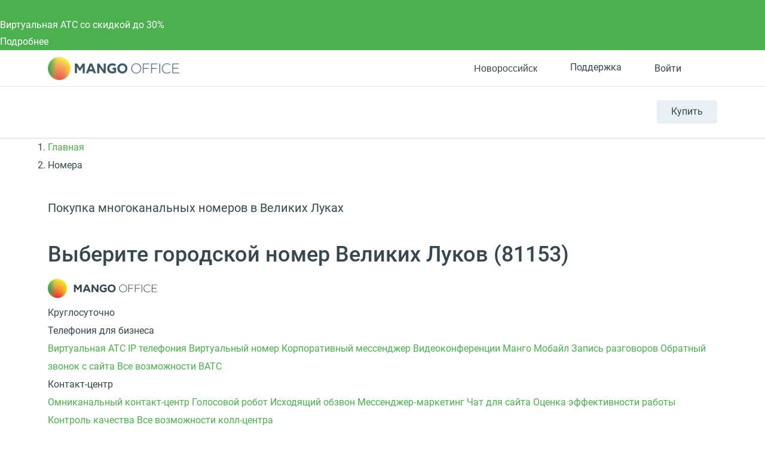

--- FILE ---
content_type: application/javascript
request_url: https://novorossiysk.mango-office.ru/dist/numbers-page.umd.min.js?1767266759279740
body_size: 102363
content:
(function(oi){typeof define=="function"&&define.amd?define(oi):oi()})((function(){"use strict";/**
* @vue/shared v3.5.13
* (c) 2018-present Yuxi (Evan) You and Vue contributors
* @license MIT
**//*! #__NO_SIDE_EFFECTS__ */function oi(t){const e=Object.create(null);for(const s of t.split(","))e[s]=1;return s=>s in e}const ec={},tc=()=>{},sc=Object.assign,ic=(t,e)=>{const s=t.indexOf(e);s>-1&&t.splice(s,1)},nc=Object.prototype.hasOwnProperty,ai=(t,e)=>nc.call(t,e),It=Array.isArray,Cs=t=>ci(t)==="[object Map]",rc=t=>ci(t)==="[object Set]",cn=t=>typeof t=="function",lc=t=>typeof t=="string",ws=t=>typeof t=="symbol",Ss=t=>t!==null&&typeof t=="object",oc=Object.prototype.toString,ci=t=>oc.call(t),ac=t=>ci(t).slice(8,-1),cc=t=>ci(t)==="[object Object]",un=t=>lc(t)&&t!=="NaN"&&t[0]!=="-"&&""+parseInt(t,10)===t,Bt=(t,e)=>!Object.is(t,e),uc=(t,e,s,i=!1)=>{Object.defineProperty(t,e,{configurable:!0,enumerable:!1,writable:i,value:s})};var dc={NODE_ENV:"production"};let Ge;class hc{constructor(e=!1){this.detached=e,this._active=!0,this.effects=[],this.cleanups=[],this._isPaused=!1,this.parent=Ge,!e&&Ge&&(this.index=(Ge.scopes||(Ge.scopes=[])).push(this)-1)}get active(){return this._active}pause(){if(this._active){this._isPaused=!0;let e,s;if(this.scopes)for(e=0,s=this.scopes.length;e<s;e++)this.scopes[e].pause();for(e=0,s=this.effects.length;e<s;e++)this.effects[e].pause()}}resume(){if(this._active&&this._isPaused){this._isPaused=!1;let e,s;if(this.scopes)for(e=0,s=this.scopes.length;e<s;e++)this.scopes[e].resume();for(e=0,s=this.effects.length;e<s;e++)this.effects[e].resume()}}run(e){if(this._active){const s=Ge;try{return Ge=this,e()}finally{Ge=s}}}on(){Ge=this}off(){Ge=this.parent}stop(e){if(this._active){this._active=!1;let s,i;for(s=0,i=this.effects.length;s<i;s++)this.effects[s].stop();for(this.effects.length=0,s=0,i=this.cleanups.length;s<i;s++)this.cleanups[s]();if(this.cleanups.length=0,this.scopes){for(s=0,i=this.scopes.length;s<i;s++)this.scopes[s].stop(!0);this.scopes.length=0}if(!this.detached&&this.parent&&!e){const n=this.parent.scopes.pop();n&&n!==this&&(this.parent.scopes[this.index]=n,n.index=this.index)}this.parent=void 0}}}function fc(){return Ge}let ae;const dn=new WeakSet;class Dr{constructor(e){this.fn=e,this.deps=void 0,this.depsTail=void 0,this.flags=5,this.next=void 0,this.cleanup=void 0,this.scheduler=void 0,Ge&&Ge.active&&Ge.effects.push(this)}pause(){this.flags|=64}resume(){this.flags&64&&(this.flags&=-65,dn.has(this)&&(dn.delete(this),this.trigger()))}notify(){this.flags&2&&!(this.flags&32)||this.flags&8||Pr(this)}run(){if(!(this.flags&1))return this.fn();this.flags|=2,qr(this),Lr(this);const e=ae,s=it;ae=this,it=!0;try{return this.fn()}finally{Ur(this),ae=e,it=s,this.flags&=-3}}stop(){if(this.flags&1){for(let e=this.deps;e;e=e.nextDep)mn(e);this.deps=this.depsTail=void 0,qr(this),this.onStop&&this.onStop(),this.flags&=-2}}trigger(){this.flags&64?dn.add(this):this.scheduler?this.scheduler():this.runIfDirty()}runIfDirty(){pn(this)&&this.run()}get dirty(){return pn(this)}}let Vr=0,xs,As;function Pr(t,e=!1){if(t.flags|=8,e){t.next=As,As=t;return}t.next=xs,xs=t}function hn(){Vr++}function fn(){if(--Vr>0)return;if(As){let e=As;for(As=void 0;e;){const s=e.next;e.next=void 0,e.flags&=-9,e=s}}let t;for(;xs;){let e=xs;for(xs=void 0;e;){const s=e.next;if(e.next=void 0,e.flags&=-9,e.flags&1)try{e.trigger()}catch(i){t||(t=i)}e=s}}if(t)throw t}function Lr(t){for(let e=t.deps;e;e=e.nextDep)e.version=-1,e.prevActiveLink=e.dep.activeLink,e.dep.activeLink=e}function Ur(t){let e,s=t.depsTail,i=s;for(;i;){const n=i.prevDep;i.version===-1?(i===s&&(s=n),mn(i),pc(i)):e=i,i.dep.activeLink=i.prevActiveLink,i.prevActiveLink=void 0,i=n}t.deps=e,t.depsTail=s}function pn(t){for(let e=t.deps;e;e=e.nextDep)if(e.dep.version!==e.version||e.dep.computed&&($r(e.dep.computed)||e.dep.version!==e.version))return!0;return!!t._dirty}function $r(t){if(t.flags&4&&!(t.flags&16)||(t.flags&=-17,t.globalVersion===Ts))return;t.globalVersion=Ts;const e=t.dep;if(t.flags|=2,e.version>0&&!t.isSSR&&t.deps&&!pn(t)){t.flags&=-3;return}const s=ae,i=it;ae=t,it=!0;try{Lr(t);const n=t.fn(t._value);(e.version===0||Bt(n,t._value))&&(t._value=n,e.version++)}catch(n){throw e.version++,n}finally{ae=s,it=i,Ur(t),t.flags&=-3}}function mn(t,e=!1){const{dep:s,prevSub:i,nextSub:n}=t;if(i&&(i.nextSub=n,t.prevSub=void 0),n&&(n.prevSub=i,t.nextSub=void 0),s.subs===t&&(s.subs=i,!i&&s.computed)){s.computed.flags&=-5;for(let r=s.computed.deps;r;r=r.nextDep)mn(r,!0)}!e&&!--s.sc&&s.map&&s.map.delete(s.key)}function pc(t){const{prevDep:e,nextDep:s}=t;e&&(e.nextDep=s,t.prevDep=void 0),s&&(s.prevDep=e,t.nextDep=void 0)}let it=!0;const Hr=[];function kt(){Hr.push(it),it=!1}function Et(){const t=Hr.pop();it=t===void 0?!0:t}function qr(t){const{cleanup:e}=t;if(t.cleanup=void 0,e){const s=ae;ae=void 0;try{e()}finally{ae=s}}}let Ts=0;class mc{constructor(e,s){this.sub=e,this.dep=s,this.version=s.version,this.nextDep=this.prevDep=this.nextSub=this.prevSub=this.prevActiveLink=void 0}}class _n{constructor(e){this.computed=e,this.version=0,this.activeLink=void 0,this.subs=void 0,this.map=void 0,this.key=void 0,this.sc=0}track(e){if(!ae||!it||ae===this.computed)return;let s=this.activeLink;if(s===void 0||s.sub!==ae)s=this.activeLink=new mc(ae,this),ae.deps?(s.prevDep=ae.depsTail,ae.depsTail.nextDep=s,ae.depsTail=s):ae.deps=ae.depsTail=s,jr(s);else if(s.version===-1&&(s.version=this.version,s.nextDep)){const i=s.nextDep;i.prevDep=s.prevDep,s.prevDep&&(s.prevDep.nextDep=i),s.prevDep=ae.depsTail,s.nextDep=void 0,ae.depsTail.nextDep=s,ae.depsTail=s,ae.deps===s&&(ae.deps=i)}return s}trigger(e){this.version++,Ts++,this.notify(e)}notify(e){hn();try{dc.NODE_ENV;for(let s=this.subs;s;s=s.prevSub)s.sub.notify()&&s.sub.dep.notify()}finally{fn()}}}function jr(t){if(t.dep.sc++,t.sub.flags&4){const e=t.dep.computed;if(e&&!t.dep.subs){e.flags|=20;for(let i=e.deps;i;i=i.nextDep)jr(i)}const s=t.dep.subs;s!==t&&(t.prevSub=s,s&&(s.nextSub=t)),t.dep.subs=t}}const gn=new WeakMap,jt=Symbol(""),vn=Symbol(""),Fs=Symbol("");function Me(t,e,s){if(it&&ae){let i=gn.get(t);i||gn.set(t,i=new Map);let n=i.get(s);n||(i.set(s,n=new _n),n.map=i,n.key=s),n.track()}}function Ct(t,e,s,i,n,r){const l=gn.get(t);if(!l){Ts++;return}const o=a=>{a&&a.trigger()};if(hn(),e==="clear")l.forEach(o);else{const a=It(t),c=a&&un(s);if(a&&s==="length"){const u=Number(i);l.forEach((d,m)=>{(m==="length"||m===Fs||!ws(m)&&m>=u)&&o(d)})}else switch((s!==void 0||l.has(void 0))&&o(l.get(s)),c&&o(l.get(Fs)),e){case"add":a?c&&o(l.get("length")):(o(l.get(jt)),Cs(t)&&o(l.get(vn)));break;case"delete":a||(o(l.get(jt)),Cs(t)&&o(l.get(vn)));break;case"set":Cs(t)&&o(l.get(jt));break}}fn()}function os(t){const e=ee(t);return e===t?e:(Me(e,"iterate",Fs),Qe(t)?e:e.map(Ie))}function ui(t){return Me(t=ee(t),"iterate",Fs),t}const _c={__proto__:null,[Symbol.iterator](){return yn(this,Symbol.iterator,Ie)},concat(...t){return os(this).concat(...t.map(e=>It(e)?os(e):e))},entries(){return yn(this,"entries",t=>(t[1]=Ie(t[1]),t))},every(t,e){return wt(this,"every",t,e,void 0,arguments)},filter(t,e){return wt(this,"filter",t,e,s=>s.map(Ie),arguments)},find(t,e){return wt(this,"find",t,e,Ie,arguments)},findIndex(t,e){return wt(this,"findIndex",t,e,void 0,arguments)},findLast(t,e){return wt(this,"findLast",t,e,Ie,arguments)},findLastIndex(t,e){return wt(this,"findLastIndex",t,e,void 0,arguments)},forEach(t,e){return wt(this,"forEach",t,e,void 0,arguments)},includes(...t){return bn(this,"includes",t)},indexOf(...t){return bn(this,"indexOf",t)},join(t){return os(this).join(t)},lastIndexOf(...t){return bn(this,"lastIndexOf",t)},map(t,e){return wt(this,"map",t,e,void 0,arguments)},pop(){return Os(this,"pop")},push(...t){return Os(this,"push",t)},reduce(t,...e){return Gr(this,"reduce",t,e)},reduceRight(t,...e){return Gr(this,"reduceRight",t,e)},shift(){return Os(this,"shift")},some(t,e){return wt(this,"some",t,e,void 0,arguments)},splice(...t){return Os(this,"splice",t)},toReversed(){return os(this).toReversed()},toSorted(t){return os(this).toSorted(t)},toSpliced(...t){return os(this).toSpliced(...t)},unshift(...t){return Os(this,"unshift",t)},values(){return yn(this,"values",Ie)}};function yn(t,e,s){const i=ui(t),n=i[e]();return i!==t&&!Qe(t)&&(n._next=n.next,n.next=()=>{const r=n._next();return r.value&&(r.value=s(r.value)),r}),n}const gc=Array.prototype;function wt(t,e,s,i,n,r){const l=ui(t),o=l!==t&&!Qe(t),a=l[e];if(a!==gc[e]){const d=a.apply(t,r);return o?Ie(d):d}let c=s;l!==t&&(o?c=function(d,m){return s.call(this,Ie(d),m,t)}:s.length>2&&(c=function(d,m){return s.call(this,d,m,t)}));const u=a.call(l,c,i);return o&&n?n(u):u}function Gr(t,e,s,i){const n=ui(t);let r=s;return n!==t&&(Qe(t)?s.length>3&&(r=function(l,o,a){return s.call(this,l,o,a,t)}):r=function(l,o,a){return s.call(this,l,Ie(o),a,t)}),n[e](r,...i)}function bn(t,e,s){const i=ee(t);Me(i,"iterate",Fs);const n=i[e](...s);return(n===-1||n===!1)&&Cn(s[0])?(s[0]=ee(s[0]),i[e](...s)):n}function Os(t,e,s=[]){kt(),hn();const i=ee(t)[e].apply(t,s);return fn(),Et(),i}const vc=oi("__proto__,__v_isRef,__isVue"),Kr=new Set(Object.getOwnPropertyNames(Symbol).filter(t=>t!=="arguments"&&t!=="caller").map(t=>Symbol[t]).filter(ws));function yc(t){ws(t)||(t=String(t));const e=ee(this);return Me(e,"has",t),e.hasOwnProperty(t)}class zr{constructor(e=!1,s=!1){this._isReadonly=e,this._isShallow=s}get(e,s,i){if(s==="__v_skip")return e.__v_skip;const n=this._isReadonly,r=this._isShallow;if(s==="__v_isReactive")return!n;if(s==="__v_isReadonly")return n;if(s==="__v_isShallow")return r;if(s==="__v_raw")return i===(n?r?Qr:Zr:r?Xr:Jr).get(e)||Object.getPrototypeOf(e)===Object.getPrototypeOf(i)?e:void 0;const l=It(e);if(!n){let a;if(l&&(a=_c[s]))return a;if(s==="hasOwnProperty")return yc}const o=Reflect.get(e,s,Oe(e)?e:i);return(ws(s)?Kr.has(s):vc(s))||(n||Me(e,"get",s),r)?o:Oe(o)?l&&un(s)?o:o.value:Ss(o)?n?el(o):En(o):o}}class Wr extends zr{constructor(e=!1){super(!1,e)}set(e,s,i,n){let r=e[s];if(!this._isShallow){const a=Gt(r);if(!Qe(i)&&!Gt(i)&&(r=ee(r),i=ee(i)),!It(e)&&Oe(r)&&!Oe(i))return a?!1:(r.value=i,!0)}const l=It(e)&&un(s)?Number(s)<e.length:ai(e,s),o=Reflect.set(e,s,i,Oe(e)?e:n);return e===ee(n)&&(l?Bt(i,r)&&Ct(e,"set",s,i):Ct(e,"add",s,i)),o}deleteProperty(e,s){const i=ai(e,s);e[s];const n=Reflect.deleteProperty(e,s);return n&&i&&Ct(e,"delete",s,void 0),n}has(e,s){const i=Reflect.has(e,s);return(!ws(s)||!Kr.has(s))&&Me(e,"has",s),i}ownKeys(e){return Me(e,"iterate",It(e)?"length":jt),Reflect.ownKeys(e)}}class Yr extends zr{constructor(e=!1){super(!0,e)}set(e,s){return!0}deleteProperty(e,s){return!0}}const bc=new Wr,kc=new Yr,Ec=new Wr(!0),Cc=new Yr(!0),kn=t=>t,di=t=>Reflect.getPrototypeOf(t);function wc(t,e,s){return function(...i){const n=this.__v_raw,r=ee(n),l=Cs(r),o=t==="entries"||t===Symbol.iterator&&l,a=t==="keys"&&l,c=n[t](...i),u=s?kn:e?wn:Ie;return!e&&Me(r,"iterate",a?vn:jt),{next(){const{value:d,done:m}=c.next();return m?{value:d,done:m}:{value:o?[u(d[0]),u(d[1])]:u(d),done:m}},[Symbol.iterator](){return this}}}}function hi(t){return function(...e){return t==="delete"?!1:t==="clear"?void 0:this}}function Sc(t,e){const s={get(n){const r=this.__v_raw,l=ee(r),o=ee(n);t||(Bt(n,o)&&Me(l,"get",n),Me(l,"get",o));const{has:a}=di(l),c=e?kn:t?wn:Ie;if(a.call(l,n))return c(r.get(n));if(a.call(l,o))return c(r.get(o));r!==l&&r.get(n)},get size(){const n=this.__v_raw;return!t&&Me(ee(n),"iterate",jt),Reflect.get(n,"size",n)},has(n){const r=this.__v_raw,l=ee(r),o=ee(n);return t||(Bt(n,o)&&Me(l,"has",n),Me(l,"has",o)),n===o?r.has(n):r.has(n)||r.has(o)},forEach(n,r){const l=this,o=l.__v_raw,a=ee(o),c=e?kn:t?wn:Ie;return!t&&Me(a,"iterate",jt),o.forEach((u,d)=>n.call(r,c(u),c(d),l))}};return sc(s,t?{add:hi("add"),set:hi("set"),delete:hi("delete"),clear:hi("clear")}:{add(n){!e&&!Qe(n)&&!Gt(n)&&(n=ee(n));const r=ee(this);return di(r).has.call(r,n)||(r.add(n),Ct(r,"add",n,n)),this},set(n,r){!e&&!Qe(r)&&!Gt(r)&&(r=ee(r));const l=ee(this),{has:o,get:a}=di(l);let c=o.call(l,n);c||(n=ee(n),c=o.call(l,n));const u=a.call(l,n);return l.set(n,r),c?Bt(r,u)&&Ct(l,"set",n,r):Ct(l,"add",n,r),this},delete(n){const r=ee(this),{has:l,get:o}=di(r);let a=l.call(r,n);a||(n=ee(n),a=l.call(r,n)),o&&o.call(r,n);const c=r.delete(n);return a&&Ct(r,"delete",n,void 0),c},clear(){const n=ee(this),r=n.size!==0,l=n.clear();return r&&Ct(n,"clear",void 0,void 0),l}}),["keys","values","entries",Symbol.iterator].forEach(n=>{s[n]=wc(n,t,e)}),s}function fi(t,e){const s=Sc(t,e);return(i,n,r)=>n==="__v_isReactive"?!t:n==="__v_isReadonly"?t:n==="__v_raw"?i:Reflect.get(ai(s,n)&&n in i?s:i,n,r)}const xc={get:fi(!1,!1)},Ac={get:fi(!1,!0)},Tc={get:fi(!0,!1)},Fc={get:fi(!0,!0)},Jr=new WeakMap,Xr=new WeakMap,Zr=new WeakMap,Qr=new WeakMap;function Oc(t){switch(t){case"Object":case"Array":return 1;case"Map":case"Set":case"WeakMap":case"WeakSet":return 2;default:return 0}}function Mc(t){return t.__v_skip||!Object.isExtensible(t)?0:Oc(ac(t))}function En(t){return Gt(t)?t:mi(t,!1,bc,xc,Jr)}function Ic(t){return mi(t,!1,Ec,Ac,Xr)}function el(t){return mi(t,!0,kc,Tc,Zr)}function pi(t){return mi(t,!0,Cc,Fc,Qr)}function mi(t,e,s,i,n){if(!Ss(t)||t.__v_raw&&!(e&&t.__v_isReactive))return t;const r=n.get(t);if(r)return r;const l=Mc(t);if(l===0)return t;const o=new Proxy(t,l===2?i:s);return n.set(t,o),o}function as(t){return Gt(t)?as(t.__v_raw):!!(t&&t.__v_isReactive)}function Gt(t){return!!(t&&t.__v_isReadonly)}function Qe(t){return!!(t&&t.__v_isShallow)}function Cn(t){return t?!!t.__v_raw:!1}function ee(t){const e=t&&t.__v_raw;return e?ee(e):t}function Bc(t){return!ai(t,"__v_skip")&&Object.isExtensible(t)&&uc(t,"__v_skip",!0),t}const Ie=t=>Ss(t)?En(t):t,wn=t=>Ss(t)?el(t):t;function Oe(t){return t?t.__v_isRef===!0:!1}function Rc(t){return tl(t,!1)}function Sn(t){return tl(t,!0)}function tl(t,e){return Oe(t)?t:new Nc(t,e)}class Nc{constructor(e,s){this.dep=new _n,this.__v_isRef=!0,this.__v_isShallow=!1,this._rawValue=s?e:ee(e),this._value=s?e:Ie(e),this.__v_isShallow=s}get value(){return this.dep.track(),this._value}set value(e){const s=this._rawValue,i=this.__v_isShallow||Qe(e)||Gt(e);e=i?e:ee(e),Bt(e,s)&&(this._rawValue=e,this._value=i?e:Ie(e),this.dep.trigger())}}function Dc(t){return Oe(t)?t.value:t}const Vc={get:(t,e,s)=>e==="__v_raw"?t:Dc(Reflect.get(t,e,s)),set:(t,e,s,i)=>{const n=t[e];return Oe(n)&&!Oe(s)?(n.value=s,!0):Reflect.set(t,e,s,i)}};function sl(t){return as(t)?t:new Proxy(t,Vc)}class Pc{constructor(e,s,i){this.fn=e,this.setter=s,this._value=void 0,this.dep=new _n(this),this.__v_isRef=!0,this.deps=void 0,this.depsTail=void 0,this.flags=16,this.globalVersion=Ts-1,this.next=void 0,this.effect=this,this.__v_isReadonly=!s,this.isSSR=i}notify(){if(this.flags|=16,!(this.flags&8)&&ae!==this)return Pr(this,!0),!0}get value(){const e=this.dep.track();return $r(this),e&&(e.version=this.dep.version),this._value}set value(e){this.setter&&this.setter(e)}}function Lc(t,e,s=!1){let i,n;return cn(t)?i=t:(i=t.get,n=t.set),new Pc(i,n,s)}const _i={},gi=new WeakMap;let Kt;function Uc(t,e=!1,s=Kt){if(s){let i=gi.get(s);i||gi.set(s,i=[]),i.push(t)}}function $c(t,e,s=ec){const{immediate:i,deep:n,once:r,scheduler:l,augmentJob:o,call:a}=s,c=R=>n?R:Qe(R)||n===!1||n===0?St(R,1):St(R);let u,d,m,E,b=!1,A=!1;if(Oe(t)?(d=()=>t.value,b=Qe(t)):as(t)?(d=()=>c(t),b=!0):It(t)?(A=!0,b=t.some(R=>as(R)||Qe(R)),d=()=>t.map(R=>{if(Oe(R))return R.value;if(as(R))return c(R);if(cn(R))return a?a(R,2):R()})):cn(t)?e?d=a?()=>a(t,2):t:d=()=>{if(m){kt();try{m()}finally{Et()}}const R=Kt;Kt=u;try{return a?a(t,3,[E]):t(E)}finally{Kt=R}}:d=tc,e&&n){const R=d,Y=n===!0?1/0:n;d=()=>St(R(),Y)}const k=fc(),M=()=>{u.stop(),k&&k.active&&ic(k.effects,u)};if(r&&e){const R=e;e=(...Y)=>{R(...Y),M()}}let V=A?new Array(t.length).fill(_i):_i;const G=R=>{if(!(!(u.flags&1)||!u.dirty&&!R))if(e){const Y=u.run();if(n||b||(A?Y.some((re,fe)=>Bt(re,V[fe])):Bt(Y,V))){m&&m();const re=Kt;Kt=u;try{const fe=[Y,V===_i?void 0:A&&V[0]===_i?[]:V,E];a?a(e,3,fe):e(...fe),V=Y}finally{Kt=re}}}else u.run()};return o&&o(G),u=new Dr(d),u.scheduler=l?()=>l(G,!1):G,E=R=>Uc(R,!1,u),m=u.onStop=()=>{const R=gi.get(u);if(R){if(a)a(R,4);else for(const Y of R)Y();gi.delete(u)}},e?i?G(!0):V=u.run():l?l(G.bind(null,!0),!0):u.run(),M.pause=u.pause.bind(u),M.resume=u.resume.bind(u),M.stop=M,M}function St(t,e=1/0,s){if(e<=0||!Ss(t)||t.__v_skip||(s=s||new Set,s.has(t)))return t;if(s.add(t),e--,Oe(t))St(t.value,e,s);else if(It(t))for(let i=0;i<t.length;i++)St(t[i],e,s);else if(rc(t)||Cs(t))t.forEach(i=>{St(i,e,s)});else if(cc(t)){for(const i in t)St(t[i],e,s);for(const i of Object.getOwnPropertySymbols(t))Object.prototype.propertyIsEnumerable.call(t,i)&&St(t[i],e,s)}return t}/**
* @vue/shared v3.5.13
* (c) 2018-present Yuxi (Evan) You and Vue contributors
* @license MIT
**//*! #__NO_SIDE_EFFECTS__ */function Hc(t){const e=Object.create(null);for(const s of t.split(","))e[s]=1;return s=>s in e}const ce={},cs=[],at=()=>{},qc=()=>!1,xn=t=>t.charCodeAt(0)===111&&t.charCodeAt(1)===110&&(t.charCodeAt(2)>122||t.charCodeAt(2)<97),il=t=>t.startsWith("onUpdate:"),Ke=Object.assign,nl=(t,e)=>{const s=t.indexOf(e);s>-1&&t.splice(s,1)},jc=Object.prototype.hasOwnProperty,ue=(t,e)=>jc.call(t,e),Q=Array.isArray,Gc=t=>Tn(t)==="[object Map]",Kc=t=>Tn(t)==="[object Set]",Z=t=>typeof t=="function",Be=t=>typeof t=="string",An=t=>typeof t=="symbol",xe=t=>t!==null&&typeof t=="object",rl=t=>(xe(t)||Z(t))&&Z(t.then)&&Z(t.catch),ll=Object.prototype.toString,Tn=t=>ll.call(t),zc=t=>Tn(t)==="[object Object]",Ms=Hc(",key,ref,ref_for,ref_key,onVnodeBeforeMount,onVnodeMounted,onVnodeBeforeUpdate,onVnodeUpdated,onVnodeBeforeUnmount,onVnodeUnmounted"),vi=t=>{const e=Object.create(null);return s=>e[s]||(e[s]=t(s))},Wc=/-(\w)/g,nt=vi(t=>t.replace(Wc,(e,s)=>s?s.toUpperCase():"")),Yc=/\B([A-Z])/g,Is=vi(t=>t.replace(Yc,"-$1").toLowerCase()),Fn=vi(t=>t.charAt(0).toUpperCase()+t.slice(1)),On=vi(t=>t?`on${Fn(t)}`:""),Mn=(t,...e)=>{for(let s=0;s<t.length;s++)t[s](...e)},Jc=(t,e,s,i=!1)=>{Object.defineProperty(t,e,{configurable:!0,enumerable:!1,writable:i,value:s})},Xc=t=>{const e=parseFloat(t);return isNaN(e)?t:e};let ol;const yi=()=>ol||(ol=typeof globalThis<"u"?globalThis:typeof self<"u"?self:typeof window<"u"?window:typeof global<"u"?global:{});function us(t){if(Q(t)){const e={};for(let s=0;s<t.length;s++){const i=t[s],n=Be(i)?tu(i):us(i);if(n)for(const r in n)e[r]=n[r]}return e}else if(Be(t)||xe(t))return t}const Zc=/;(?![^(]*\))/g,Qc=/:([^]+)/,eu=/\/\*[^]*?\*\//g;function tu(t){const e={};return t.replace(eu,"").split(Zc).forEach(s=>{if(s){const i=s.split(Qc);i.length>1&&(e[i[0].trim()]=i[1].trim())}}),e}function oe(t){let e="";if(Be(t))e=t;else if(Q(t))for(let s=0;s<t.length;s++){const i=oe(t[s]);i&&(e+=i+" ")}else if(xe(t))for(const s in t)t[s]&&(e+=s+" ");return e.trim()}const al=t=>!!(t&&t.__v_isRef===!0),H=t=>Be(t)?t:t==null?"":Q(t)||xe(t)&&(t.toString===ll||!Z(t.toString))?al(t)?H(t.value):JSON.stringify(t,cl,2):String(t),cl=(t,e)=>al(e)?cl(t,e.value):Gc(e)?{[`Map(${e.size})`]:[...e.entries()].reduce((s,[i,n],r)=>(s[In(i,r)+" =>"]=n,s),{})}:Kc(e)?{[`Set(${e.size})`]:[...e.values()].map(s=>In(s))}:An(e)?In(e):xe(e)&&!Q(e)&&!zc(e)?String(e):e,In=(t,e="")=>{var s;return An(t)?`Symbol(${(s=t.description)!=null?s:e})`:t};var Rt={NODE_ENV:"production"};const Bs=[];let Bn=!1;function su(t,...e){if(Bn)return;Bn=!0,kt();const s=Bs.length?Bs[Bs.length-1].component:null,i=s&&s.appContext.config.warnHandler,n=iu();if(i)ds(i,s,11,[t+e.map(r=>{var l,o;return(o=(l=r.toString)==null?void 0:l.call(r))!=null?o:JSON.stringify(r)}).join(""),s&&s.proxy,n.map(({vnode:r})=>`at <${mo(s,r.type)}>`).join(`
`),n]);else{const r=[`[Vue warn]: ${t}`,...e];n.length&&r.push(`
`,...nu(n)),console.warn(...r)}Et(),Bn=!1}function iu(){let t=Bs[Bs.length-1];if(!t)return[];const e=[];for(;t;){const s=e[0];s&&s.vnode===t?s.recurseCount++:e.push({vnode:t,recurseCount:0});const i=t.component&&t.component.parent;t=i&&i.vnode}return e}function nu(t){const e=[];return t.forEach((s,i)=>{e.push(...i===0?[]:[`
`],...ru(s))}),e}function ru({vnode:t,recurseCount:e}){const s=e>0?`... (${e} recursive calls)`:"",i=t.component?t.component.parent==null:!1,n=` at <${mo(t.component,t.type,i)}`,r=">"+s;return t.props?[n,...lu(t.props),r]:[n+r]}function lu(t){const e=[],s=Object.keys(t);return s.slice(0,3).forEach(i=>{e.push(...ul(i,t[i]))}),s.length>3&&e.push(" ..."),e}function ul(t,e,s){return Be(e)?(e=JSON.stringify(e),s?e:[`${t}=${e}`]):typeof e=="number"||typeof e=="boolean"||e==null?s?e:[`${t}=${e}`]:Oe(e)?(e=ul(t,ee(e.value),!0),s?e:[`${t}=Ref<`,e,">"]):Z(e)?[`${t}=fn${e.name?`<${e.name}>`:""}`]:(e=ee(e),s?e:[`${t}=`,e])}function ds(t,e,s,i){try{return i?t(...i):t()}catch(n){bi(n,e,s)}}function rt(t,e,s,i){if(Z(t)){const n=ds(t,e,s,i);return n&&rl(n)&&n.catch(r=>{bi(r,e,s)}),n}if(Q(t)){const n=[];for(let r=0;r<t.length;r++)n.push(rt(t[r],e,s,i));return n}}function bi(t,e,s,i=!0){const n=e?e.vnode:null,{errorHandler:r,throwUnhandledErrorInProduction:l}=e&&e.appContext.config||ce;if(e){let o=e.parent;const a=e.proxy,c=`https://vuejs.org/error-reference/#runtime-${s}`;for(;o;){const u=o.ec;if(u){for(let d=0;d<u.length;d++)if(u[d](t,a,c)===!1)return}o=o.parent}if(r){kt(),ds(r,null,10,[t,a,c]),Et();return}}ou(t,s,n,i,l)}function ou(t,e,s,i=!0,n=!1){if(n)throw t;console.error(t)}const Le=[];let ct=-1;const hs=[];let Nt=null,fs=0;const dl=Promise.resolve();let ki=null;function hl(t){const e=ki||dl;return t?e.then(this?t.bind(this):t):e}function au(t){let e=ct+1,s=Le.length;for(;e<s;){const i=e+s>>>1,n=Le[i],r=Rs(n);r<t||r===t&&n.flags&2?e=i+1:s=i}return e}function Rn(t){if(!(t.flags&1)){const e=Rs(t),s=Le[Le.length-1];!s||!(t.flags&2)&&e>=Rs(s)?Le.push(t):Le.splice(au(e),0,t),t.flags|=1,fl()}}function fl(){ki||(ki=dl.then(_l))}function cu(t){Q(t)?hs.push(...t):Nt&&t.id===-1?Nt.splice(fs+1,0,t):t.flags&1||(hs.push(t),t.flags|=1),fl()}function pl(t,e,s=ct+1){for(;s<Le.length;s++){const i=Le[s];if(i&&i.flags&2){if(t&&i.id!==t.uid)continue;Le.splice(s,1),s--,i.flags&4&&(i.flags&=-2),i(),i.flags&4||(i.flags&=-2)}}}function ml(t){if(hs.length){const e=[...new Set(hs)].sort((s,i)=>Rs(s)-Rs(i));if(hs.length=0,Nt){Nt.push(...e);return}for(Nt=e,fs=0;fs<Nt.length;fs++){const s=Nt[fs];s.flags&4&&(s.flags&=-2),s.flags&8||s(),s.flags&=-2}Nt=null,fs=0}}const Rs=t=>t.id==null?t.flags&2?-1:1/0:t.id;function _l(t){const e=at;try{for(ct=0;ct<Le.length;ct++){const s=Le[ct];s&&!(s.flags&8)&&(Rt.NODE_ENV!=="production"&&e(s),s.flags&4&&(s.flags&=-2),ds(s,s.i,s.i?15:14),s.flags&4||(s.flags&=-2))}}finally{for(;ct<Le.length;ct++){const s=Le[ct];s&&(s.flags&=-2)}ct=-1,Le.length=0,ml(),ki=null,(Le.length||hs.length)&&_l()}}let Te=null,gl=null;function Ei(t){const e=Te;return Te=t,gl=t&&t.type.__scopeId||null,e}function zt(t,e=Te,s){if(!e||t._n)return t;const i=(...n)=>{i._d&&ro(-1);const r=Ei(e);let l;try{l=t(...n)}finally{Ei(r),i._d&&ro(1)}return l};return i._n=!0,i._c=!0,i._d=!0,i}function et(t,e){if(Te===null)return t;const s=Bi(Te),i=t.dirs||(t.dirs=[]);for(let n=0;n<e.length;n++){let[r,l,o,a=ce]=e[n];r&&(Z(r)&&(r={mounted:r,updated:r}),r.deep&&St(l),i.push({dir:r,instance:s,value:l,oldValue:void 0,arg:o,modifiers:a}))}return t}function Wt(t,e,s,i){const n=t.dirs,r=e&&e.dirs;for(let l=0;l<n.length;l++){const o=n[l];r&&(o.oldValue=r[l].value);let a=o.dir[i];a&&(kt(),rt(a,s,8,[t.el,o,t,e]),Et())}}const uu=Symbol("_vte"),vl=t=>t.__isTeleport,Dt=Symbol("_leaveCb"),Ci=Symbol("_enterCb");function yl(){const t={isMounted:!1,isLeaving:!1,isUnmounting:!1,leavingVNodes:new Map};return Vn(()=>{t.isMounted=!0}),Tl(()=>{t.isUnmounting=!0}),t}const tt=[Function,Array],bl={mode:String,appear:Boolean,persisted:Boolean,onBeforeEnter:tt,onEnter:tt,onAfterEnter:tt,onEnterCancelled:tt,onBeforeLeave:tt,onLeave:tt,onAfterLeave:tt,onLeaveCancelled:tt,onBeforeAppear:tt,onAppear:tt,onAfterAppear:tt,onAppearCancelled:tt},kl=t=>{const e=t.subTree;return e.component?kl(e.component):e},du={name:"BaseTransition",props:bl,setup(t,{slots:e}){const s=qs(),i=yl();return()=>{const n=e.default&&Dn(e.default(),!0);if(!n||!n.length)return;const r=El(n),l=ee(t),{mode:o}=l;if(i.isLeaving)return Nn(r);const a=wl(r);if(!a)return Nn(r);let c=Ns(a,l,i,s,d=>c=d);a.type!==$e&&Yt(a,c);let u=s.subTree&&wl(s.subTree);if(u&&u.type!==$e&&!Xt(a,u)&&kl(s).type!==$e){let d=Ns(u,l,i,s);if(Yt(u,d),o==="out-in"&&a.type!==$e)return i.isLeaving=!0,d.afterLeave=()=>{i.isLeaving=!1,s.job.flags&8||s.update(),delete d.afterLeave,u=void 0},Nn(r);o==="in-out"&&a.type!==$e?d.delayLeave=(m,E,b)=>{const A=Cl(i,u);A[String(u.key)]=u,m[Dt]=()=>{E(),m[Dt]=void 0,delete c.delayedLeave,u=void 0},c.delayedLeave=()=>{b(),delete c.delayedLeave,u=void 0}}:u=void 0}else u&&(u=void 0);return r}}};function El(t){let e=t[0];if(t.length>1){for(const s of t)if(s.type!==$e){e=s;break}}return e}const hu=du;function Cl(t,e){const{leavingVNodes:s}=t;let i=s.get(e.type);return i||(i=Object.create(null),s.set(e.type,i)),i}function Ns(t,e,s,i,n){const{appear:r,mode:l,persisted:o=!1,onBeforeEnter:a,onEnter:c,onAfterEnter:u,onEnterCancelled:d,onBeforeLeave:m,onLeave:E,onAfterLeave:b,onLeaveCancelled:A,onBeforeAppear:k,onAppear:M,onAfterAppear:V,onAppearCancelled:G}=e,R=String(t.key),Y=Cl(s,t),re=(X,le)=>{X&&rt(X,i,9,le)},fe=(X,le)=>{const ge=le[1];re(X,le),Q(X)?X.every(N=>N.length<=1)&&ge():X.length<=1&&ge()},Se={mode:l,persisted:o,beforeEnter(X){let le=a;if(!s.isMounted)if(r)le=k||a;else return;X[Dt]&&X[Dt](!0);const ge=Y[R];ge&&Xt(t,ge)&&ge.el[Dt]&&ge.el[Dt](),re(le,[X])},enter(X){let le=c,ge=u,N=d;if(!s.isMounted)if(r)le=M||c,ge=V||u,N=G||d;else return;let _e=!1;const Pe=X[Ci]=Mt=>{_e||(_e=!0,Mt?re(N,[X]):re(ge,[X]),Se.delayedLeave&&Se.delayedLeave(),X[Ci]=void 0)};le?fe(le,[X,Pe]):Pe()},leave(X,le){const ge=String(t.key);if(X[Ci]&&X[Ci](!0),s.isUnmounting)return le();re(m,[X]);let N=!1;const _e=X[Dt]=Pe=>{N||(N=!0,le(),Pe?re(A,[X]):re(b,[X]),X[Dt]=void 0,Y[ge]===t&&delete Y[ge])};Y[ge]=t,E?fe(E,[X,_e]):_e()},clone(X){const le=Ns(X,e,s,i,n);return n&&n(le),le}};return Se}function Nn(t){if(Si(t))return t=Vt(t),t.children=null,t}function wl(t){if(!Si(t))return vl(t.type)&&t.children?El(t.children):t;const{shapeFlag:e,children:s}=t;if(s){if(e&16)return s[0];if(e&32&&Z(s.default))return s.default()}}function Yt(t,e){t.shapeFlag&6&&t.component?(t.transition=e,Yt(t.component.subTree,e)):t.shapeFlag&128?(t.ssContent.transition=e.clone(t.ssContent),t.ssFallback.transition=e.clone(t.ssFallback)):t.transition=e}function Dn(t,e=!1,s){let i=[],n=0;for(let r=0;r<t.length;r++){let l=t[r];const o=s==null?l.key:String(s)+String(l.key!=null?l.key:r);l.type===q?(l.patchFlag&128&&n++,i=i.concat(Dn(l.children,e,o))):(e||l.type!==$e)&&i.push(o!=null?Vt(l,{key:o}):l)}if(n>1)for(let r=0;r<i.length;r++)i[r].patchFlag=-2;return i}function Sl(t){t.ids=[t.ids[0]+t.ids[2]+++"-",0,0]}function wi(t,e,s,i,n=!1){if(Q(t)){t.forEach((b,A)=>wi(b,e&&(Q(e)?e[A]:e),s,i,n));return}if(ps(i)&&!n){i.shapeFlag&512&&i.type.__asyncResolved&&i.component.subTree.component&&wi(t,e,s,i.component.subTree);return}const r=i.shapeFlag&4?Bi(i.component):i.el,l=n?null:r,{i:o,r:a}=t,c=e&&e.r,u=o.refs===ce?o.refs={}:o.refs,d=o.setupState,m=ee(d),E=d===ce?()=>!1:b=>ue(m,b);if(c!=null&&c!==a&&(Be(c)?(u[c]=null,E(c)&&(d[c]=null)):Oe(c)&&(c.value=null)),Z(a))ds(a,o,12,[l,u]);else{const b=Be(a),A=Oe(a);if(b||A){const k=()=>{if(t.f){const M=b?E(a)?d[a]:u[a]:a.value;n?Q(M)&&nl(M,r):Q(M)?M.includes(r)||M.push(r):b?(u[a]=[r],E(a)&&(d[a]=u[a])):(a.value=[r],t.k&&(u[t.k]=a.value))}else b?(u[a]=l,E(a)&&(d[a]=l)):A&&(a.value=l,t.k&&(u[t.k]=l))};l?(k.id=-1,ze(k,s)):k()}}}yi().requestIdleCallback,yi().cancelIdleCallback;const ps=t=>!!t.type.__asyncLoader,Si=t=>t.type.__isKeepAlive;function fu(t,e){xl(t,"a",e)}function pu(t,e){xl(t,"da",e)}function xl(t,e,s=Ae){const i=t.__wdc||(t.__wdc=()=>{let n=s;for(;n;){if(n.isDeactivated)return;n=n.parent}return t()});if(xi(e,i,s),s){let n=s.parent;for(;n&&n.parent;)Si(n.parent.vnode)&&mu(i,e,s,n),n=n.parent}}function mu(t,e,s,i){const n=xi(e,t,i,!0);Fl(()=>{nl(i[e],n)},s)}function xi(t,e,s=Ae,i=!1){if(s){const n=s[t]||(s[t]=[]),r=e.__weh||(e.__weh=(...l)=>{kt();const o=js(s),a=rt(e,s,t,l);return o(),Et(),a});return i?n.unshift(r):n.push(r),r}}const xt=t=>(e,s=Ae)=>{(!Gs||t==="sp")&&xi(t,(...i)=>e(...i),s)},_u=xt("bm"),Vn=xt("m"),gu=xt("bu"),Al=xt("u"),Tl=xt("bum"),Fl=xt("um"),vu=xt("sp"),yu=xt("rtg"),bu=xt("rtc");function ku(t,e=Ae){xi("ec",t,e)}const Pn="components",Eu="directives";function be(t,e){return Ln(Pn,t,!0,e)||t}const Ol=Symbol.for("v-ndc");function Cu(t){return Be(t)?Ln(Pn,t,!1)||t:t||Ol}function wu(t){return Ln(Eu,t)}function Ln(t,e,s=!0,i=!1){const n=Te||Ae;if(n){const r=n.type;if(t===Pn){const o=po(r,!1);if(o&&(o===e||o===nt(e)||o===Fn(nt(e))))return r}const l=Ml(n[t]||r[t],e)||Ml(n.appContext[t],e);return!l&&i?r:l}}function Ml(t,e){return t&&(t[e]||t[nt(e)]||t[Fn(nt(e))])}function ke(t,e,s,i){let n;const r=s,l=Q(t);if(l||Be(t)){const o=l&&as(t);let a=!1;o&&(a=!Qe(t),t=ui(t)),n=new Array(t.length);for(let c=0,u=t.length;c<u;c++)n[c]=e(a?Ie(t[c]):t[c],c,void 0,r)}else if(typeof t=="number"){n=new Array(t);for(let o=0;o<t;o++)n[o]=e(o+1,o,void 0,r)}else if(xe(t))if(t[Symbol.iterator])n=Array.from(t,(o,a)=>e(o,a,void 0,r));else{const o=Object.keys(t);n=new Array(o.length);for(let a=0,c=o.length;a<c;a++){const u=o[a];n[a]=e(t[u],u,a,r)}}else n=[];return n}function Ds(t,e,s={},i,n){if(Te.ce||Te.parent&&ps(Te.parent)&&Te.parent.ce)return e!=="default"&&(s.name=e),_(),Re(q,null,[se("slot",s,i)],64);let r=t[e];r&&r._c&&(r._d=!1),_();const l=r&&Il(r(s)),o=s.key||l&&l.key,a=Re(q,{key:(o&&!An(o)?o:`_${e}`)+(!l&&i?"_fb":"")},l||[],l&&t._===1?64:-2);return a.scopeId&&(a.slotScopeIds=[a.scopeId+"-s"]),r&&r._c&&(r._d=!0),a}function Il(t){return t.some(e=>Hs(e)?!(e.type===$e||e.type===q&&!Il(e.children)):!0)?t:null}const Un=t=>t?uo(t)?Bi(t):Un(t.parent):null,Vs=Ke(Object.create(null),{$:t=>t,$el:t=>t.vnode.el,$data:t=>t.data,$props:t=>t.props,$attrs:t=>t.attrs,$slots:t=>t.slots,$refs:t=>t.refs,$parent:t=>Un(t.parent),$root:t=>Un(t.root),$host:t=>t.ce,$emit:t=>t.emit,$options:t=>Dl(t),$forceUpdate:t=>t.f||(t.f=()=>{Rn(t.update)}),$nextTick:t=>t.n||(t.n=hl.bind(t.proxy)),$watch:t=>Ku.bind(t)}),$n=(t,e)=>t!==ce&&!t.__isScriptSetup&&ue(t,e),Su={get({_:t},e){if(e==="__v_skip")return!0;const{ctx:s,setupState:i,data:n,props:r,accessCache:l,type:o,appContext:a}=t;let c;if(e[0]!=="$"){const E=l[e];if(E!==void 0)switch(E){case 1:return i[e];case 2:return n[e];case 4:return s[e];case 3:return r[e]}else{if($n(i,e))return l[e]=1,i[e];if(n!==ce&&ue(n,e))return l[e]=2,n[e];if((c=t.propsOptions[0])&&ue(c,e))return l[e]=3,r[e];if(s!==ce&&ue(s,e))return l[e]=4,s[e];Hn&&(l[e]=0)}}const u=Vs[e];let d,m;if(u)return e==="$attrs"&&Me(t.attrs,"get",""),u(t);if((d=o.__cssModules)&&(d=d[e]))return d;if(s!==ce&&ue(s,e))return l[e]=4,s[e];if(m=a.config.globalProperties,ue(m,e))return m[e]},set({_:t},e,s){const{data:i,setupState:n,ctx:r}=t;return $n(n,e)?(n[e]=s,!0):i!==ce&&ue(i,e)?(i[e]=s,!0):ue(t.props,e)||e[0]==="$"&&e.slice(1)in t?!1:(r[e]=s,!0)},has({_:{data:t,setupState:e,accessCache:s,ctx:i,appContext:n,propsOptions:r}},l){let o;return!!s[l]||t!==ce&&ue(t,l)||$n(e,l)||(o=r[0])&&ue(o,l)||ue(i,l)||ue(Vs,l)||ue(n.config.globalProperties,l)},defineProperty(t,e,s){return s.get!=null?t._.accessCache[e]=0:ue(s,"value")&&this.set(t,e,s.value,null),Reflect.defineProperty(t,e,s)}};function Bl(t){return Q(t)?t.reduce((e,s)=>(e[s]=null,e),{}):t}let Hn=!0;function xu(t){const e=Dl(t),s=t.proxy,i=t.ctx;Hn=!1,e.beforeCreate&&Rl(e.beforeCreate,t,"bc");const{data:n,computed:r,methods:l,watch:o,provide:a,inject:c,created:u,beforeMount:d,mounted:m,beforeUpdate:E,updated:b,activated:A,deactivated:k,beforeDestroy:M,beforeUnmount:V,destroyed:G,unmounted:R,render:Y,renderTracked:re,renderTriggered:fe,errorCaptured:Se,serverPrefetch:X,expose:le,inheritAttrs:ge,components:N,directives:_e,filters:Pe}=e;if(c&&Au(c,i,null),l)for(const ve in l){const de=l[ve];Z(de)&&(i[ve]=de.bind(s))}if(n){const ve=n.call(s,s);xe(ve)&&(t.data=En(ve))}if(Hn=!0,r)for(const ve in r){const de=r[ve],rs=Z(de)?de.bind(s,s):Z(de.get)?de.get.bind(s,s):at,on=!Z(de)&&Z(de.set)?de.set.bind(s):at,ls=_o({get:rs,set:on});Object.defineProperty(i,ve,{enumerable:!0,configurable:!0,get:()=>ls.value,set:gt=>ls.value=gt})}if(o)for(const ve in o)Nl(o[ve],i,s,ve);if(a){const ve=Z(a)?a.call(s):a;Reflect.ownKeys(ve).forEach(de=>{Bu(de,ve[de])})}u&&Rl(u,t,"c");function Fe(ve,de){Q(de)?de.forEach(rs=>ve(rs.bind(s))):de&&ve(de.bind(s))}if(Fe(_u,d),Fe(Vn,m),Fe(gu,E),Fe(Al,b),Fe(fu,A),Fe(pu,k),Fe(ku,Se),Fe(bu,re),Fe(yu,fe),Fe(Tl,V),Fe(Fl,R),Fe(vu,X),Q(le))if(le.length){const ve=t.exposed||(t.exposed={});le.forEach(de=>{Object.defineProperty(ve,de,{get:()=>s[de],set:rs=>s[de]=rs})})}else t.exposed||(t.exposed={});Y&&t.render===at&&(t.render=Y),ge!=null&&(t.inheritAttrs=ge),N&&(t.components=N),_e&&(t.directives=_e),X&&Sl(t)}function Au(t,e,s=at){Q(t)&&(t=qn(t));for(const i in t){const n=t[i];let r;xe(n)?"default"in n?r=Ls(n.from||i,n.default,!0):r=Ls(n.from||i):r=Ls(n),Oe(r)?Object.defineProperty(e,i,{enumerable:!0,configurable:!0,get:()=>r.value,set:l=>r.value=l}):e[i]=r}}function Rl(t,e,s){rt(Q(t)?t.map(i=>i.bind(e.proxy)):t.bind(e.proxy),e,s)}function Nl(t,e,s,i){let n=i.includes(".")?eo(s,i):()=>s[i];if(Be(t)){const r=e[t];Z(r)&&zn(n,r)}else if(Z(t))zn(n,t.bind(s));else if(xe(t))if(Q(t))t.forEach(r=>Nl(r,e,s,i));else{const r=Z(t.handler)?t.handler.bind(s):e[t.handler];Z(r)&&zn(n,r,t)}}function Dl(t){const e=t.type,{mixins:s,extends:i}=e,{mixins:n,optionsCache:r,config:{optionMergeStrategies:l}}=t.appContext,o=r.get(e);let a;return o?a=o:!n.length&&!s&&!i?a=e:(a={},n.length&&n.forEach(c=>Ai(a,c,l,!0)),Ai(a,e,l)),xe(e)&&r.set(e,a),a}function Ai(t,e,s,i=!1){const{mixins:n,extends:r}=e;r&&Ai(t,r,s,!0),n&&n.forEach(l=>Ai(t,l,s,!0));for(const l in e)if(!(i&&l==="expose")){const o=Tu[l]||s&&s[l];t[l]=o?o(t[l],e[l]):e[l]}return t}const Tu={data:Vl,props:Pl,emits:Pl,methods:Ps,computed:Ps,beforeCreate:Ue,created:Ue,beforeMount:Ue,mounted:Ue,beforeUpdate:Ue,updated:Ue,beforeDestroy:Ue,beforeUnmount:Ue,destroyed:Ue,unmounted:Ue,activated:Ue,deactivated:Ue,errorCaptured:Ue,serverPrefetch:Ue,components:Ps,directives:Ps,watch:Ou,provide:Vl,inject:Fu};function Vl(t,e){return e?t?function(){return Ke(Z(t)?t.call(this,this):t,Z(e)?e.call(this,this):e)}:e:t}function Fu(t,e){return Ps(qn(t),qn(e))}function qn(t){if(Q(t)){const e={};for(let s=0;s<t.length;s++)e[t[s]]=t[s];return e}return t}function Ue(t,e){return t?[...new Set([].concat(t,e))]:e}function Ps(t,e){return t?Ke(Object.create(null),t,e):e}function Pl(t,e){return t?Q(t)&&Q(e)?[...new Set([...t,...e])]:Ke(Object.create(null),Bl(t),Bl(e??{})):e}function Ou(t,e){if(!t)return e;if(!e)return t;const s=Ke(Object.create(null),t);for(const i in e)s[i]=Ue(t[i],e[i]);return s}function Ll(){return{app:null,config:{isNativeTag:qc,performance:!1,globalProperties:{},optionMergeStrategies:{},errorHandler:void 0,warnHandler:void 0,compilerOptions:{}},mixins:[],components:{},directives:{},provides:Object.create(null),optionsCache:new WeakMap,propsCache:new WeakMap,emitsCache:new WeakMap}}let Mu=0;function Iu(t,e){return function(i,n=null){Z(i)||(i=Ke({},i)),n!=null&&!xe(n)&&(n=null);const r=Ll(),l=new WeakSet,o=[];let a=!1;const c=r.app={_uid:Mu++,_component:i,_props:n,_container:null,_context:r,_instance:null,version:pd,get config(){return r.config},set config(u){},use(u,...d){return l.has(u)||(u&&Z(u.install)?(l.add(u),u.install(c,...d)):Z(u)&&(l.add(u),u(c,...d))),c},mixin(u){return r.mixins.includes(u)||r.mixins.push(u),c},component(u,d){return d?(r.components[u]=d,c):r.components[u]},directive(u,d){return d?(r.directives[u]=d,c):r.directives[u]},mount(u,d,m){if(!a){const E=c._ceVNode||se(i,n);return E.appContext=r,m===!0?m="svg":m===!1&&(m=void 0),t(E,u,m),a=!0,c._container=u,u.__vue_app__=c,Bi(E.component)}},onUnmount(u){o.push(u)},unmount(){a&&(rt(o,c._instance,16),t(null,c._container),delete c._container.__vue_app__)},provide(u,d){return r.provides[u]=d,c},runWithContext(u){const d=ms;ms=c;try{return u()}finally{ms=d}}};return c}}let ms=null;function Bu(t,e){if(Ae){let s=Ae.provides;const i=Ae.parent&&Ae.parent.provides;i===s&&(s=Ae.provides=Object.create(i)),s[t]=e}}function Ls(t,e,s=!1){const i=Ae||Te;if(i||ms){const n=ms?ms._context.provides:i?i.parent==null?i.vnode.appContext&&i.vnode.appContext.provides:i.parent.provides:void 0;if(n&&t in n)return n[t];if(arguments.length>1)return s&&Z(e)?e.call(i&&i.proxy):e}}const Ul={},$l=()=>Object.create(Ul),Hl=t=>Object.getPrototypeOf(t)===Ul;function Ru(t,e,s,i=!1){const n={},r=$l();t.propsDefaults=Object.create(null),ql(t,e,n,r);for(const l in t.propsOptions[0])l in n||(n[l]=void 0);s?t.props=i?n:Ic(n):t.type.props?t.props=n:t.props=r,t.attrs=r}function Nu(t,e,s,i){const{props:n,attrs:r,vnode:{patchFlag:l}}=t,o=ee(n),[a]=t.propsOptions;let c=!1;if((i||l>0)&&!(l&16)){if(l&8){const u=t.vnode.dynamicProps;for(let d=0;d<u.length;d++){let m=u[d];if(Ti(t.emitsOptions,m))continue;const E=e[m];if(a)if(ue(r,m))E!==r[m]&&(r[m]=E,c=!0);else{const b=nt(m);n[b]=jn(a,o,b,E,t,!1)}else E!==r[m]&&(r[m]=E,c=!0)}}}else{ql(t,e,n,r)&&(c=!0);let u;for(const d in o)(!e||!ue(e,d)&&((u=Is(d))===d||!ue(e,u)))&&(a?s&&(s[d]!==void 0||s[u]!==void 0)&&(n[d]=jn(a,o,d,void 0,t,!0)):delete n[d]);if(r!==o)for(const d in r)(!e||!ue(e,d))&&(delete r[d],c=!0)}c&&Ct(t.attrs,"set","")}function ql(t,e,s,i){const[n,r]=t.propsOptions;let l=!1,o;if(e)for(let a in e){if(Ms(a))continue;const c=e[a];let u;n&&ue(n,u=nt(a))?!r||!r.includes(u)?s[u]=c:(o||(o={}))[u]=c:Ti(t.emitsOptions,a)||(!(a in i)||c!==i[a])&&(i[a]=c,l=!0)}if(r){const a=ee(s),c=o||ce;for(let u=0;u<r.length;u++){const d=r[u];s[d]=jn(n,a,d,c[d],t,!ue(c,d))}}return l}function jn(t,e,s,i,n,r){const l=t[s];if(l!=null){const o=ue(l,"default");if(o&&i===void 0){const a=l.default;if(l.type!==Function&&!l.skipFactory&&Z(a)){const{propsDefaults:c}=n;if(s in c)i=c[s];else{const u=js(n);i=c[s]=a.call(null,e),u()}}else i=a;n.ce&&n.ce._setProp(s,i)}l[0]&&(r&&!o?i=!1:l[1]&&(i===""||i===Is(s))&&(i=!0))}return i}const Du=new WeakMap;function jl(t,e,s=!1){const i=s?Du:e.propsCache,n=i.get(t);if(n)return n;const r=t.props,l={},o=[];let a=!1;if(!Z(t)){const u=d=>{a=!0;const[m,E]=jl(d,e,!0);Ke(l,m),E&&o.push(...E)};!s&&e.mixins.length&&e.mixins.forEach(u),t.extends&&u(t.extends),t.mixins&&t.mixins.forEach(u)}if(!r&&!a)return xe(t)&&i.set(t,cs),cs;if(Q(r))for(let u=0;u<r.length;u++){const d=nt(r[u]);Gl(d)&&(l[d]=ce)}else if(r)for(const u in r){const d=nt(u);if(Gl(d)){const m=r[u],E=l[d]=Q(m)||Z(m)?{type:m}:Ke({},m),b=E.type;let A=!1,k=!0;if(Q(b))for(let M=0;M<b.length;++M){const V=b[M],G=Z(V)&&V.name;if(G==="Boolean"){A=!0;break}else G==="String"&&(k=!1)}else A=Z(b)&&b.name==="Boolean";E[0]=A,E[1]=k,(A||ue(E,"default"))&&o.push(d)}}const c=[l,o];return xe(t)&&i.set(t,c),c}function Gl(t){return t[0]!=="$"&&!Ms(t)}const Kl=t=>t[0]==="_"||t==="$stable",Gn=t=>Q(t)?t.map(ut):[ut(t)],Vu=(t,e,s)=>{if(e._n)return e;const i=zt((...n)=>(Rt.NODE_ENV!=="production"&&Ae&&(!s||(s.root,Ae.root)),Gn(e(...n))),s);return i._c=!1,i},zl=(t,e,s)=>{const i=t._ctx;for(const n in t){if(Kl(n))continue;const r=t[n];if(Z(r))e[n]=Vu(n,r,i);else if(r!=null){const l=Gn(r);e[n]=()=>l}}},Wl=(t,e)=>{const s=Gn(e);t.slots.default=()=>s},Yl=(t,e,s)=>{for(const i in e)(s||i!=="_")&&(t[i]=e[i])},Pu=(t,e,s)=>{const i=t.slots=$l();if(t.vnode.shapeFlag&32){const n=e._;n?(Yl(i,e,s),s&&Jc(i,"_",n,!0)):zl(e,i)}else e&&Wl(t,e)},Lu=(t,e,s)=>{const{vnode:i,slots:n}=t;let r=!0,l=ce;if(i.shapeFlag&32){const o=e._;o?s&&o===1?r=!1:Yl(n,e,s):(r=!e.$stable,zl(e,n)),l=e}else e&&(Wl(t,e),l={default:1});if(r)for(const o in n)!Kl(o)&&l[o]==null&&delete n[o]},ze=Qu;function Uu(t){return $u(t)}function $u(t,e){const s=yi();s.__VUE__=!0;const{insert:i,remove:n,patchProp:r,createElement:l,createText:o,createComment:a,setText:c,setElementText:u,parentNode:d,nextSibling:m,setScopeId:E=at,insertStaticContent:b}=t,A=(h,p,v,S=null,C=null,w=null,I=void 0,O=null,F=!!p.dynamicChildren)=>{if(h===p)return;h&&!Xt(h,p)&&(S=an(h),gt(h,C,w,!0),h=null),p.patchFlag===-2&&(F=!1,p.dynamicChildren=null);const{type:x,ref:U,shapeFlag:B}=p;switch(x){case Fi:k(h,p,v,S);break;case $e:M(h,p,v,S);break;case Oi:h==null&&V(p,v,S,I);break;case q:N(h,p,v,S,C,w,I,O,F);break;default:B&1?Y(h,p,v,S,C,w,I,O,F):B&6?_e(h,p,v,S,C,w,I,O,F):(B&64||B&128)&&x.process(h,p,v,S,C,w,I,O,F,ri)}U!=null&&C&&wi(U,h&&h.ref,w,p||h,!p)},k=(h,p,v,S)=>{if(h==null)i(p.el=o(p.children),v,S);else{const C=p.el=h.el;p.children!==h.children&&c(C,p.children)}},M=(h,p,v,S)=>{h==null?i(p.el=a(p.children||""),v,S):p.el=h.el},V=(h,p,v,S)=>{[h.el,h.anchor]=b(h.children,p,v,S,h.el,h.anchor)},G=({el:h,anchor:p},v,S)=>{let C;for(;h&&h!==p;)C=m(h),i(h,v,S),h=C;i(p,v,S)},R=({el:h,anchor:p})=>{let v;for(;h&&h!==p;)v=m(h),n(h),h=v;n(p)},Y=(h,p,v,S,C,w,I,O,F)=>{p.type==="svg"?I="svg":p.type==="math"&&(I="mathml"),h==null?re(p,v,S,C,w,I,O,F):X(h,p,C,w,I,O,F)},re=(h,p,v,S,C,w,I,O)=>{let F,x;const{props:U,shapeFlag:B,transition:L,dirs:K}=h;if(F=h.el=l(h.type,w,U&&U.is,U),B&8?u(F,h.children):B&16&&Se(h.children,F,null,S,C,Kn(h,w),I,O),K&&Wt(h,null,S,"created"),fe(F,h,h.scopeId,I,S),U){for(const he in U)he!=="value"&&!Ms(he)&&r(F,he,null,U[he],w,S);"value"in U&&r(F,"value",null,U.value,w),(x=U.onVnodeBeforeMount)&&dt(x,S,h)}K&&Wt(h,null,S,"beforeMount");const te=Hu(C,L);te&&L.beforeEnter(F),i(F,p,v),((x=U&&U.onVnodeMounted)||te||K)&&ze(()=>{x&&dt(x,S,h),te&&L.enter(F),K&&Wt(h,null,S,"mounted")},C)},fe=(h,p,v,S,C)=>{if(v&&E(h,v),S)for(let w=0;w<S.length;w++)E(h,S[w]);if(C){let w=C.subTree;if(p===w||no(w.type)&&(w.ssContent===p||w.ssFallback===p)){const I=C.vnode;fe(h,I,I.scopeId,I.slotScopeIds,C.parent)}}},Se=(h,p,v,S,C,w,I,O,F=0)=>{for(let x=F;x<h.length;x++){const U=h[x]=O?Pt(h[x]):ut(h[x]);A(null,U,p,v,S,C,w,I,O)}},X=(h,p,v,S,C,w,I)=>{const O=p.el=h.el;let{patchFlag:F,dynamicChildren:x,dirs:U}=p;F|=h.patchFlag&16;const B=h.props||ce,L=p.props||ce;let K;if(v&&Jt(v,!1),(K=L.onVnodeBeforeUpdate)&&dt(K,v,p,h),U&&Wt(p,h,v,"beforeUpdate"),v&&Jt(v,!0),(B.innerHTML&&L.innerHTML==null||B.textContent&&L.textContent==null)&&u(O,""),x?le(h.dynamicChildren,x,O,v,S,Kn(p,C),w):I||de(h,p,O,null,v,S,Kn(p,C),w,!1),F>0){if(F&16)ge(O,B,L,v,C);else if(F&2&&B.class!==L.class&&r(O,"class",null,L.class,C),F&4&&r(O,"style",B.style,L.style,C),F&8){const te=p.dynamicProps;for(let he=0;he<te.length;he++){const ie=te[he],Xe=B[ie],je=L[ie];(je!==Xe||ie==="value")&&r(O,ie,Xe,je,C,v)}}F&1&&h.children!==p.children&&u(O,p.children)}else!I&&x==null&&ge(O,B,L,v,C);((K=L.onVnodeUpdated)||U)&&ze(()=>{K&&dt(K,v,p,h),U&&Wt(p,h,v,"updated")},S)},le=(h,p,v,S,C,w,I)=>{for(let O=0;O<p.length;O++){const F=h[O],x=p[O],U=F.el&&(F.type===q||!Xt(F,x)||F.shapeFlag&70)?d(F.el):v;A(F,x,U,null,S,C,w,I,!0)}},ge=(h,p,v,S,C)=>{if(p!==v){if(p!==ce)for(const w in p)!Ms(w)&&!(w in v)&&r(h,w,p[w],null,C,S);for(const w in v){if(Ms(w))continue;const I=v[w],O=p[w];I!==O&&w!=="value"&&r(h,w,O,I,C,S)}"value"in v&&r(h,"value",p.value,v.value,C)}},N=(h,p,v,S,C,w,I,O,F)=>{const x=p.el=h?h.el:o(""),U=p.anchor=h?h.anchor:o("");let{patchFlag:B,dynamicChildren:L,slotScopeIds:K}=p;K&&(O=O?O.concat(K):K),h==null?(i(x,v,S),i(U,v,S),Se(p.children||[],v,U,C,w,I,O,F)):B>0&&B&64&&L&&h.dynamicChildren?(le(h.dynamicChildren,L,v,C,w,I,O),(p.key!=null||C&&p===C.subTree)&&Jl(h,p,!0)):de(h,p,v,U,C,w,I,O,F)},_e=(h,p,v,S,C,w,I,O,F)=>{p.slotScopeIds=O,h==null?p.shapeFlag&512?C.ctx.activate(p,v,S,I,F):Pe(p,v,S,C,w,I,F):Mt(h,p,F)},Pe=(h,p,v,S,C,w,I)=>{const O=h.component=rd(h,S,C);if(Si(h)&&(O.ctx.renderer=ri),ld(O,!1,I),O.asyncDep){if(C&&C.registerDep(O,Fe,I),!h.el){const F=O.subTree=se($e);M(null,F,p,v)}}else Fe(O,h,p,v,C,w,I)},Mt=(h,p,v)=>{const S=p.component=h.component;if(Xu(h,p,v))if(S.asyncDep&&!S.asyncResolved){ve(S,p,v);return}else S.next=p,S.update();else p.el=h.el,S.vnode=p},Fe=(h,p,v,S,C,w,I)=>{const O=()=>{if(h.isMounted){let{next:B,bu:L,u:K,parent:te,vnode:he}=h;{const yt=Xl(h);if(yt){B&&(B.el=he.el,ve(h,B,I)),yt.asyncDep.then(()=>{h.isUnmounted||O()});return}}let ie=B,Xe;Jt(h,!1),B?(B.el=he.el,ve(h,B,I)):B=he,L&&Mn(L),(Xe=B.props&&B.props.onVnodeBeforeUpdate)&&dt(Xe,te,B,he),Jt(h,!0);const je=so(h),vt=h.subTree;h.subTree=je,A(vt,je,d(vt.el),an(vt),h,C,w),B.el=je.el,ie===null&&Zu(h,je.el),K&&ze(K,C),(Xe=B.props&&B.props.onVnodeUpdated)&&ze(()=>dt(Xe,te,B,he),C)}else{let B;const{el:L,props:K}=p,{bm:te,m:he,parent:ie,root:Xe,type:je}=h,vt=ps(p);Jt(h,!1),te&&Mn(te),!vt&&(B=K&&K.onVnodeBeforeMount)&&dt(B,ie,p),Jt(h,!0);{Xe.ce&&Xe.ce._injectChildStyle(je);const yt=h.subTree=so(h);A(null,yt,v,S,h,C,w),p.el=yt.el}if(he&&ze(he,C),!vt&&(B=K&&K.onVnodeMounted)){const yt=p;ze(()=>dt(B,ie,yt),C)}(p.shapeFlag&256||ie&&ps(ie.vnode)&&ie.vnode.shapeFlag&256)&&h.a&&ze(h.a,C),h.isMounted=!0,p=v=S=null}};h.scope.on();const F=h.effect=new Dr(O);h.scope.off();const x=h.update=F.run.bind(F),U=h.job=F.runIfDirty.bind(F);U.i=h,U.id=h.uid,F.scheduler=()=>Rn(U),Jt(h,!0),x()},ve=(h,p,v)=>{p.component=h;const S=h.vnode.props;h.vnode=p,h.next=null,Nu(h,p.props,S,v),Lu(h,p.children,v),kt(),pl(h),Et()},de=(h,p,v,S,C,w,I,O,F=!1)=>{const x=h&&h.children,U=h?h.shapeFlag:0,B=p.children,{patchFlag:L,shapeFlag:K}=p;if(L>0){if(L&128){on(x,B,v,S,C,w,I,O,F);return}else if(L&256){rs(x,B,v,S,C,w,I,O,F);return}}K&8?(U&16&&ni(x,C,w),B!==x&&u(v,B)):U&16?K&16?on(x,B,v,S,C,w,I,O,F):ni(x,C,w,!0):(U&8&&u(v,""),K&16&&Se(B,v,S,C,w,I,O,F))},rs=(h,p,v,S,C,w,I,O,F)=>{h=h||cs,p=p||cs;const x=h.length,U=p.length,B=Math.min(x,U);let L;for(L=0;L<B;L++){const K=p[L]=F?Pt(p[L]):ut(p[L]);A(h[L],K,v,null,C,w,I,O,F)}x>U?ni(h,C,w,!0,!1,B):Se(p,v,S,C,w,I,O,F,B)},on=(h,p,v,S,C,w,I,O,F)=>{let x=0;const U=p.length;let B=h.length-1,L=U-1;for(;x<=B&&x<=L;){const K=h[x],te=p[x]=F?Pt(p[x]):ut(p[x]);if(Xt(K,te))A(K,te,v,null,C,w,I,O,F);else break;x++}for(;x<=B&&x<=L;){const K=h[B],te=p[L]=F?Pt(p[L]):ut(p[L]);if(Xt(K,te))A(K,te,v,null,C,w,I,O,F);else break;B--,L--}if(x>B){if(x<=L){const K=L+1,te=K<U?p[K].el:S;for(;x<=L;)A(null,p[x]=F?Pt(p[x]):ut(p[x]),v,te,C,w,I,O,F),x++}}else if(x>L)for(;x<=B;)gt(h[x],C,w,!0),x++;else{const K=x,te=x,he=new Map;for(x=te;x<=L;x++){const Ze=p[x]=F?Pt(p[x]):ut(p[x]);Ze.key!=null&&he.set(Ze.key,x)}let ie,Xe=0;const je=L-te+1;let vt=!1,yt=0;const li=new Array(je);for(x=0;x<je;x++)li[x]=0;for(x=K;x<=B;x++){const Ze=h[x];if(Xe>=je){gt(Ze,C,w,!0);continue}let bt;if(Ze.key!=null)bt=he.get(Ze.key);else for(ie=te;ie<=L;ie++)if(li[ie-te]===0&&Xt(Ze,p[ie])){bt=ie;break}bt===void 0?gt(Ze,C,w,!0):(li[bt-te]=x+1,bt>=yt?yt=bt:vt=!0,A(Ze,p[bt],v,null,C,w,I,O,F),Xe++)}const Xa=vt?qu(li):cs;for(ie=Xa.length-1,x=je-1;x>=0;x--){const Ze=te+x,bt=p[Ze],Za=Ze+1<U?p[Ze+1].el:S;li[x]===0?A(null,bt,v,Za,C,w,I,O,F):vt&&(ie<0||x!==Xa[ie]?ls(bt,v,Za,2):ie--)}}},ls=(h,p,v,S,C=null)=>{const{el:w,type:I,transition:O,children:F,shapeFlag:x}=h;if(x&6){ls(h.component.subTree,p,v,S);return}if(x&128){h.suspense.move(p,v,S);return}if(x&64){I.move(h,p,v,ri);return}if(I===q){i(w,p,v);for(let B=0;B<F.length;B++)ls(F[B],p,v,S);i(h.anchor,p,v);return}if(I===Oi){G(h,p,v);return}if(S!==2&&x&1&&O)if(S===0)O.beforeEnter(w),i(w,p,v),ze(()=>O.enter(w),C);else{const{leave:B,delayLeave:L,afterLeave:K}=O,te=()=>i(w,p,v),he=()=>{B(w,()=>{te(),K&&K()})};L?L(w,te,he):he()}else i(w,p,v)},gt=(h,p,v,S=!1,C=!1)=>{const{type:w,props:I,ref:O,children:F,dynamicChildren:x,shapeFlag:U,patchFlag:B,dirs:L,cacheIndex:K}=h;if(B===-2&&(C=!1),O!=null&&wi(O,null,v,h,!0),K!=null&&(p.renderCache[K]=void 0),U&256){p.ctx.deactivate(h);return}const te=U&1&&L,he=!ps(h);let ie;if(he&&(ie=I&&I.onVnodeBeforeUnmount)&&dt(ie,p,h),U&6)pv(h.component,v,S);else{if(U&128){h.suspense.unmount(v,S);return}te&&Wt(h,null,p,"beforeUnmount"),U&64?h.type.remove(h,p,v,ri,S):x&&!x.hasOnce&&(w!==q||B>0&&B&64)?ni(x,p,v,!1,!0):(w===q&&B&384||!C&&U&16)&&ni(F,p,v),S&&Ya(h)}(he&&(ie=I&&I.onVnodeUnmounted)||te)&&ze(()=>{ie&&dt(ie,p,h),te&&Wt(h,null,p,"unmounted")},v)},Ya=h=>{const{type:p,el:v,anchor:S,transition:C}=h;if(p===q){fv(v,S);return}if(p===Oi){R(h);return}const w=()=>{n(v),C&&!C.persisted&&C.afterLeave&&C.afterLeave()};if(h.shapeFlag&1&&C&&!C.persisted){const{leave:I,delayLeave:O}=C,F=()=>I(v,w);O?O(h.el,w,F):F()}else w()},fv=(h,p)=>{let v;for(;h!==p;)v=m(h),n(h),h=v;n(p)},pv=(h,p,v)=>{const{bum:S,scope:C,job:w,subTree:I,um:O,m:F,a:x}=h;Zl(F),Zl(x),S&&Mn(S),C.stop(),w&&(w.flags|=8,gt(I,h,p,v)),O&&ze(O,p),ze(()=>{h.isUnmounted=!0},p),p&&p.pendingBranch&&!p.isUnmounted&&h.asyncDep&&!h.asyncResolved&&h.suspenseId===p.pendingId&&(p.deps--,p.deps===0&&p.resolve())},ni=(h,p,v,S=!1,C=!1,w=0)=>{for(let I=w;I<h.length;I++)gt(h[I],p,v,S,C)},an=h=>{if(h.shapeFlag&6)return an(h.component.subTree);if(h.shapeFlag&128)return h.suspense.next();const p=m(h.anchor||h.el),v=p&&p[uu];return v?m(v):p};let Nr=!1;const Ja=(h,p,v)=>{h==null?p._vnode&&gt(p._vnode,null,null,!0):A(p._vnode||null,h,p,null,null,null,v),p._vnode=h,Nr||(Nr=!0,pl(),ml(),Nr=!1)},ri={p:A,um:gt,m:ls,r:Ya,mt:Pe,mc:Se,pc:de,pbc:le,n:an,o:t};return{render:Ja,hydrate:void 0,createApp:Iu(Ja)}}function Kn({type:t,props:e},s){return s==="svg"&&t==="foreignObject"||s==="mathml"&&t==="annotation-xml"&&e&&e.encoding&&e.encoding.includes("html")?void 0:s}function Jt({effect:t,job:e},s){s?(t.flags|=32,e.flags|=4):(t.flags&=-33,e.flags&=-5)}function Hu(t,e){return(!t||t&&!t.pendingBranch)&&e&&!e.persisted}function Jl(t,e,s=!1){const i=t.children,n=e.children;if(Q(i)&&Q(n))for(let r=0;r<i.length;r++){const l=i[r];let o=n[r];o.shapeFlag&1&&!o.dynamicChildren&&((o.patchFlag<=0||o.patchFlag===32)&&(o=n[r]=Pt(n[r]),o.el=l.el),!s&&o.patchFlag!==-2&&Jl(l,o)),o.type===Fi&&(o.el=l.el)}}function qu(t){const e=t.slice(),s=[0];let i,n,r,l,o;const a=t.length;for(i=0;i<a;i++){const c=t[i];if(c!==0){if(n=s[s.length-1],t[n]<c){e[i]=n,s.push(i);continue}for(r=0,l=s.length-1;r<l;)o=r+l>>1,t[s[o]]<c?r=o+1:l=o;c<t[s[r]]&&(r>0&&(e[i]=s[r-1]),s[r]=i)}}for(r=s.length,l=s[r-1];r-- >0;)s[r]=l,l=e[l];return s}function Xl(t){const e=t.subTree.component;if(e)return e.asyncDep&&!e.asyncResolved?e:Xl(e)}function Zl(t){if(t)for(let e=0;e<t.length;e++)t[e].flags|=8}const ju=Symbol.for("v-scx"),Gu=()=>Ls(ju);function zn(t,e,s){return Ql(t,e,s)}function Ql(t,e,s=ce){const{immediate:i,deep:n,flush:r,once:l}=s,o=Ke({},s),a=e&&i||!e&&r!=="post";let c;if(Gs){if(r==="sync"){const E=Gu();c=E.__watcherHandles||(E.__watcherHandles=[])}else if(!a){const E=()=>{};return E.stop=at,E.resume=at,E.pause=at,E}}const u=Ae;o.call=(E,b,A)=>rt(E,u,b,A);let d=!1;r==="post"?o.scheduler=E=>{ze(E,u&&u.suspense)}:r!=="sync"&&(d=!0,o.scheduler=(E,b)=>{b?E():Rn(E)}),o.augmentJob=E=>{e&&(E.flags|=4),d&&(E.flags|=2,u&&(E.id=u.uid,E.i=u))};const m=$c(t,e,o);return Gs&&(c?c.push(m):a&&m()),m}function Ku(t,e,s){const i=this.proxy,n=Be(t)?t.includes(".")?eo(i,t):()=>i[t]:t.bind(i,i);let r;Z(e)?r=e:(r=e.handler,s=e);const l=js(this),o=Ql(n,r.bind(i),s);return l(),o}function eo(t,e){const s=e.split(".");return()=>{let i=t;for(let n=0;n<s.length&&i;n++)i=i[s[n]];return i}}const zu=(t,e)=>e==="modelValue"||e==="model-value"?t.modelModifiers:t[`${e}Modifiers`]||t[`${nt(e)}Modifiers`]||t[`${Is(e)}Modifiers`];function Wu(t,e,...s){if(t.isUnmounted)return;const i=t.vnode.props||ce;let n=s;const r=e.startsWith("update:"),l=r&&zu(i,e.slice(7));l&&(l.trim&&(n=s.map(u=>Be(u)?u.trim():u)),l.number&&(n=s.map(Xc)));let o,a=i[o=On(e)]||i[o=On(nt(e))];!a&&r&&(a=i[o=On(Is(e))]),a&&rt(a,t,6,n);const c=i[o+"Once"];if(c){if(!t.emitted)t.emitted={};else if(t.emitted[o])return;t.emitted[o]=!0,rt(c,t,6,n)}}function to(t,e,s=!1){const i=e.emitsCache,n=i.get(t);if(n!==void 0)return n;const r=t.emits;let l={},o=!1;if(!Z(t)){const a=c=>{const u=to(c,e,!0);u&&(o=!0,Ke(l,u))};!s&&e.mixins.length&&e.mixins.forEach(a),t.extends&&a(t.extends),t.mixins&&t.mixins.forEach(a)}return!r&&!o?(xe(t)&&i.set(t,null),null):(Q(r)?r.forEach(a=>l[a]=null):Ke(l,r),xe(t)&&i.set(t,l),l)}function Ti(t,e){return!t||!xn(e)?!1:(e=e.slice(2).replace(/Once$/,""),ue(t,e[0].toLowerCase()+e.slice(1))||ue(t,Is(e))||ue(t,e))}function mv(){}function so(t){const{type:e,vnode:s,proxy:i,withProxy:n,propsOptions:[r],slots:l,attrs:o,emit:a,render:c,renderCache:u,props:d,data:m,setupState:E,ctx:b,inheritAttrs:A}=t,k=Ei(t);let M,V;try{if(s.shapeFlag&4){const R=n||i,Y=Rt.NODE_ENV!=="production"&&E.__isScriptSetup?new Proxy(R,{get(re,fe,Se){return su(`Property '${String(fe)}' was accessed via 'this'. Avoid using 'this' in templates.`),Reflect.get(re,fe,Se)}}):R;M=ut(c.call(Y,R,u,Rt.NODE_ENV!=="production"?pi(d):d,E,m,b)),V=o}else{const R=e;Rt.NODE_ENV,M=ut(R.length>1?R(Rt.NODE_ENV!=="production"?pi(d):d,Rt.NODE_ENV!=="production"?{get attrs(){return pi(o)},slots:l,emit:a}:{attrs:o,slots:l,emit:a}):R(Rt.NODE_ENV!=="production"?pi(d):d,null)),V=e.props?o:Yu(o)}}catch(R){Us.length=0,bi(R,t,1),M=se($e)}let G=M;if(V&&A!==!1){const R=Object.keys(V),{shapeFlag:Y}=G;R.length&&Y&7&&(r&&R.some(il)&&(V=Ju(V,r)),G=Vt(G,V,!1,!0))}return s.dirs&&(G=Vt(G,null,!1,!0),G.dirs=G.dirs?G.dirs.concat(s.dirs):s.dirs),s.transition&&Yt(G,s.transition),M=G,Ei(k),M}const Yu=t=>{let e;for(const s in t)(s==="class"||s==="style"||xn(s))&&((e||(e={}))[s]=t[s]);return e},Ju=(t,e)=>{const s={};for(const i in t)(!il(i)||!(i.slice(9)in e))&&(s[i]=t[i]);return s};function Xu(t,e,s){const{props:i,children:n,component:r}=t,{props:l,children:o,patchFlag:a}=e,c=r.emitsOptions;if(e.dirs||e.transition)return!0;if(s&&a>=0){if(a&1024)return!0;if(a&16)return i?io(i,l,c):!!l;if(a&8){const u=e.dynamicProps;for(let d=0;d<u.length;d++){const m=u[d];if(l[m]!==i[m]&&!Ti(c,m))return!0}}}else return(n||o)&&(!o||!o.$stable)?!0:i===l?!1:i?l?io(i,l,c):!0:!!l;return!1}function io(t,e,s){const i=Object.keys(e);if(i.length!==Object.keys(t).length)return!0;for(let n=0;n<i.length;n++){const r=i[n];if(e[r]!==t[r]&&!Ti(s,r))return!0}return!1}function Zu({vnode:t,parent:e},s){for(;e;){const i=e.subTree;if(i.suspense&&i.suspense.activeBranch===t&&(i.el=t.el),i===t)(t=e.vnode).el=s,e=e.parent;else break}}const no=t=>t.__isSuspense;function Qu(t,e){e&&e.pendingBranch?Q(t)?e.effects.push(...t):e.effects.push(t):cu(t)}const q=Symbol.for("v-fgt"),Fi=Symbol.for("v-txt"),$e=Symbol.for("v-cmt"),Oi=Symbol.for("v-stc"),Us=[];let We=null;function _(t=!1){Us.push(We=t?null:[])}function ed(){Us.pop(),We=Us[Us.length-1]||null}let $s=1;function ro(t,e=!1){$s+=t,t<0&&We&&e&&(We.hasOnce=!0)}function lo(t){return t.dynamicChildren=$s>0?We||cs:null,ed(),$s>0&&We&&We.push(t),t}function y(t,e,s,i,n,r){return lo(f(t,e,s,i,n,r,!0))}function Re(t,e,s,i,n){return lo(se(t,e,s,i,n,!0))}function Hs(t){return t?t.__v_isVNode===!0:!1}function Xt(t,e){return t.type===e.type&&t.key===e.key}const oo=({key:t})=>t??null,Mi=({ref:t,ref_key:e,ref_for:s})=>(typeof t=="number"&&(t=""+t),t!=null?Be(t)||Oe(t)||Z(t)?{i:Te,r:t,k:e,f:!!s}:t:null);function f(t,e=null,s=null,i=0,n=null,r=t===q?0:1,l=!1,o=!1){const a={__v_isVNode:!0,__v_skip:!0,type:t,props:e,key:e&&oo(e),ref:e&&Mi(e),scopeId:gl,slotScopeIds:null,children:s,component:null,suspense:null,ssContent:null,ssFallback:null,dirs:null,transition:null,el:null,anchor:null,target:null,targetStart:null,targetAnchor:null,staticCount:0,shapeFlag:r,patchFlag:i,dynamicProps:n,dynamicChildren:null,appContext:null,ctx:Te};return o?(Yn(a,s),r&128&&t.normalize(a)):s&&(a.shapeFlag|=Be(s)?8:16),$s>0&&!l&&We&&(a.patchFlag>0||r&6)&&a.patchFlag!==32&&We.push(a),a}const se=td;function td(t,e=null,s=null,i=0,n=null,r=!1){if((!t||t===Ol)&&(t=$e),Hs(t)){const o=Vt(t,e,!0);return s&&Yn(o,s),$s>0&&!r&&We&&(o.shapeFlag&6?We[We.indexOf(t)]=o:We.push(o)),o.patchFlag=-2,o}if(hd(t)&&(t=t.__vccOpts),e){e=sd(e);let{class:o,style:a}=e;o&&!Be(o)&&(e.class=oe(o)),xe(a)&&(Cn(a)&&!Q(a)&&(a=Ke({},a)),e.style=us(a))}const l=Be(t)?1:no(t)?128:vl(t)?64:xe(t)?4:Z(t)?2:0;return f(t,e,s,i,n,l,r,!0)}function sd(t){return t?Cn(t)||Hl(t)?Ke({},t):t:null}function Vt(t,e,s=!1,i=!1){const{props:n,ref:r,patchFlag:l,children:o,transition:a}=t,c=e?ao(n||{},e):n,u={__v_isVNode:!0,__v_skip:!0,type:t.type,props:c,key:c&&oo(c),ref:e&&e.ref?s&&r?Q(r)?r.concat(Mi(e)):[r,Mi(e)]:Mi(e):r,scopeId:t.scopeId,slotScopeIds:t.slotScopeIds,children:o,target:t.target,targetStart:t.targetStart,targetAnchor:t.targetAnchor,staticCount:t.staticCount,shapeFlag:t.shapeFlag,patchFlag:e&&t.type!==q?l===-1?16:l|16:l,dynamicProps:t.dynamicProps,dynamicChildren:t.dynamicChildren,appContext:t.appContext,dirs:t.dirs,transition:a,component:t.component,suspense:t.suspense,ssContent:t.ssContent&&Vt(t.ssContent),ssFallback:t.ssFallback&&Vt(t.ssFallback),el:t.el,anchor:t.anchor,ctx:t.ctx,ce:t.ce};return a&&i&&Yt(u,a.clone(u)),u}function pe(t=" ",e=0){return se(Fi,null,t,e)}function Wn(t,e){const s=se(Oi,null,t);return s.staticCount=e,s}function P(t="",e=!1){return e?(_(),Re($e,null,t)):se($e,null,t)}function ut(t){return t==null||typeof t=="boolean"?se($e):Q(t)?se(q,null,t.slice()):Hs(t)?Pt(t):se(Fi,null,String(t))}function Pt(t){return t.el===null&&t.patchFlag!==-1||t.memo?t:Vt(t)}function Yn(t,e){let s=0;const{shapeFlag:i}=t;if(e==null)e=null;else if(Q(e))s=16;else if(typeof e=="object")if(i&65){const n=e.default;n&&(n._c&&(n._d=!1),Yn(t,n()),n._c&&(n._d=!0));return}else{s=32;const n=e._;!n&&!Hl(e)?e._ctx=Te:n===3&&Te&&(Te.slots._===1?e._=1:(e._=2,t.patchFlag|=1024))}else Z(e)?(e={default:e,_ctx:Te},s=32):(e=String(e),i&64?(s=16,e=[pe(e)]):s=8);t.children=e,t.shapeFlag|=s}function ao(...t){const e={};for(let s=0;s<t.length;s++){const i=t[s];for(const n in i)if(n==="class")e.class!==i.class&&(e.class=oe([e.class,i.class]));else if(n==="style")e.style=us([e.style,i.style]);else if(xn(n)){const r=e[n],l=i[n];l&&r!==l&&!(Q(r)&&r.includes(l))&&(e[n]=r?[].concat(r,l):l)}else n!==""&&(e[n]=i[n])}return e}function dt(t,e,s,i=null){rt(t,e,7,[s,i])}const id=Ll();let nd=0;function rd(t,e,s){const i=t.type,n=(e?e.appContext:t.appContext)||id,r={uid:nd++,vnode:t,type:i,parent:e,appContext:n,root:null,next:null,subTree:null,effect:null,update:null,job:null,scope:new hc(!0),render:null,proxy:null,exposed:null,exposeProxy:null,withProxy:null,provides:e?e.provides:Object.create(n.provides),ids:e?e.ids:["",0,0],accessCache:null,renderCache:[],components:null,directives:null,propsOptions:jl(i,n),emitsOptions:to(i,n),emit:null,emitted:null,propsDefaults:ce,inheritAttrs:i.inheritAttrs,ctx:ce,data:ce,props:ce,attrs:ce,slots:ce,refs:ce,setupState:ce,setupContext:null,suspense:s,suspenseId:s?s.pendingId:0,asyncDep:null,asyncResolved:!1,isMounted:!1,isUnmounted:!1,isDeactivated:!1,bc:null,c:null,bm:null,m:null,bu:null,u:null,um:null,bum:null,da:null,a:null,rtg:null,rtc:null,ec:null,sp:null};return r.ctx={_:r},r.root=e?e.root:r,r.emit=Wu.bind(null,r),t.ce&&t.ce(r),r}let Ae=null;const qs=()=>Ae||Te;let Ii,Jn;{const t=yi(),e=(s,i)=>{let n;return(n=t[s])||(n=t[s]=[]),n.push(i),r=>{n.length>1?n.forEach(l=>l(r)):n[0](r)}};Ii=e("__VUE_INSTANCE_SETTERS__",s=>Ae=s),Jn=e("__VUE_SSR_SETTERS__",s=>Gs=s)}const js=t=>{const e=Ae;return Ii(t),t.scope.on(),()=>{t.scope.off(),Ii(e)}},co=()=>{Ae&&Ae.scope.off(),Ii(null)};function uo(t){return t.vnode.shapeFlag&4}let Gs=!1;function ld(t,e=!1,s=!1){e&&Jn(e);const{props:i,children:n}=t.vnode,r=uo(t);Ru(t,i,r,e),Pu(t,n,s);const l=r?od(t,e):void 0;return e&&Jn(!1),l}function od(t,e){const s=t.type;t.accessCache=Object.create(null),t.proxy=new Proxy(t.ctx,Su);const{setup:i}=s;if(i){kt();const n=t.setupContext=i.length>1?cd(t):null,r=js(t),l=ds(i,t,0,[t.props,n]),o=rl(l);if(Et(),r(),(o||t.sp)&&!ps(t)&&Sl(t),o){if(l.then(co,co),e)return l.then(a=>{ho(t,a)}).catch(a=>{bi(a,t,0)});t.asyncDep=l}else ho(t,l)}else fo(t)}function ho(t,e,s){Z(e)?t.type.__ssrInlineRender?t.ssrRender=e:t.render=e:xe(e)&&(t.setupState=sl(e)),fo(t)}function fo(t,e,s){const i=t.type;t.render||(t.render=i.render||at);{const n=js(t);kt();try{xu(t)}finally{Et(),n()}}}const ad={get(t,e){return Me(t,"get",""),t[e]}};function cd(t){const e=s=>{t.exposed=s||{}};return{attrs:new Proxy(t.attrs,ad),slots:t.slots,emit:t.emit,expose:e}}function Bi(t){return t.exposed?t.exposeProxy||(t.exposeProxy=new Proxy(sl(Bc(t.exposed)),{get(e,s){if(s in e)return e[s];if(s in Vs)return Vs[s](t)},has(e,s){return s in e||s in Vs}})):t.proxy}const ud=/(?:^|[-_])(\w)/g,dd=t=>t.replace(ud,e=>e.toUpperCase()).replace(/[-_]/g,"");function po(t,e=!0){return Z(t)?t.displayName||t.name:t.name||e&&t.__name}function mo(t,e,s=!1){let i=po(e);if(!i&&e.__file){const n=e.__file.match(/([^/\\]+)\.\w+$/);n&&(i=n[1])}if(!i&&t&&t.parent){const n=r=>{for(const l in r)if(r[l]===e)return l};i=n(t.components||t.parent.type.components)||n(t.appContext.components)}return i?dd(i):s?"App":"Anonymous"}function hd(t){return Z(t)&&"__vccOpts"in t}const _o=(t,e)=>Lc(t,e,Gs);function fd(t,e,s){const i=arguments.length;return i===2?xe(e)&&!Q(e)?Hs(e)?se(t,null,[e]):se(t,e):se(t,null,e):(i>3?s=Array.prototype.slice.call(arguments,2):i===3&&Hs(s)&&(s=[s]),se(t,e,s))}const pd="3.5.13";/**
* @vue/shared v3.5.13
* (c) 2018-present Yuxi (Evan) You and Vue contributors
* @license MIT
**//*! #__NO_SIDE_EFFECTS__ */function md(t){const e=Object.create(null);for(const s of t.split(","))e[s]=1;return s=>s in e}const _d=t=>t.charCodeAt(0)===111&&t.charCodeAt(1)===110&&(t.charCodeAt(2)>122||t.charCodeAt(2)<97),gd=t=>t.startsWith("onUpdate:"),Ri=Object.assign,ht=Array.isArray,Ni=t=>yo(t)==="[object Set]",go=t=>yo(t)==="[object Date]",vo=t=>typeof t=="function",_s=t=>typeof t=="string",Xn=t=>typeof t=="symbol",Zn=t=>t!==null&&typeof t=="object",vd=Object.prototype.toString,yo=t=>vd.call(t),Qn=t=>{const e=Object.create(null);return s=>e[s]||(e[s]=t(s))},yd=/-(\w)/g,bd=Qn(t=>t.replace(yd,(e,s)=>s?s.toUpperCase():"")),kd=/\B([A-Z])/g,er=Qn(t=>t.replace(kd,"-$1").toLowerCase()),Ed=Qn(t=>t.charAt(0).toUpperCase()+t.slice(1)),Cd=(t,...e)=>{for(let s=0;s<t.length;s++)t[s](...e)},tr=t=>{const e=parseFloat(t);return isNaN(e)?t:e},wd=t=>{const e=_s(t)?Number(t):NaN;return isNaN(e)?t:e},Sd=md("itemscope,allowfullscreen,formnovalidate,ismap,nomodule,novalidate,readonly");function bo(t){return!!t||t===""}function xd(t,e){if(t.length!==e.length)return!1;let s=!0;for(let i=0;s&&i<t.length;i++)s=Zt(t[i],e[i]);return s}function Zt(t,e){if(t===e)return!0;let s=go(t),i=go(e);if(s||i)return s&&i?t.getTime()===e.getTime():!1;if(s=Xn(t),i=Xn(e),s||i)return t===e;if(s=ht(t),i=ht(e),s||i)return s&&i?xd(t,e):!1;if(s=Zn(t),i=Zn(e),s||i){if(!s||!i)return!1;const n=Object.keys(t).length,r=Object.keys(e).length;if(n!==r)return!1;for(const l in t){const o=t.hasOwnProperty(l),a=e.hasOwnProperty(l);if(o&&!a||!o&&a||!Zt(t[l],e[l]))return!1}}return String(t)===String(e)}function sr(t,e){return t.findIndex(s=>Zt(s,e))}let ir;const ko=typeof window<"u"&&window.trustedTypes;if(ko)try{ir=ko.createPolicy("vue",{createHTML:t=>t})}catch{}const Eo=ir?t=>ir.createHTML(t):t=>t,Ad="http://www.w3.org/2000/svg",Td="http://www.w3.org/1998/Math/MathML",At=typeof document<"u"?document:null,Co=At&&At.createElement("template"),Fd={insert:(t,e,s)=>{e.insertBefore(t,s||null)},remove:t=>{const e=t.parentNode;e&&e.removeChild(t)},createElement:(t,e,s,i)=>{const n=e==="svg"?At.createElementNS(Ad,t):e==="mathml"?At.createElementNS(Td,t):s?At.createElement(t,{is:s}):At.createElement(t);return t==="select"&&i&&i.multiple!=null&&n.setAttribute("multiple",i.multiple),n},createText:t=>At.createTextNode(t),createComment:t=>At.createComment(t),setText:(t,e)=>{t.nodeValue=e},setElementText:(t,e)=>{t.textContent=e},parentNode:t=>t.parentNode,nextSibling:t=>t.nextSibling,querySelector:t=>At.querySelector(t),setScopeId(t,e){t.setAttribute(e,"")},insertStaticContent(t,e,s,i,n,r){const l=s?s.previousSibling:e.lastChild;if(n&&(n===r||n.nextSibling))for(;e.insertBefore(n.cloneNode(!0),s),!(n===r||!(n=n.nextSibling)););else{Co.innerHTML=Eo(i==="svg"?`<svg>${t}</svg>`:i==="mathml"?`<math>${t}</math>`:t);const o=Co.content;if(i==="svg"||i==="mathml"){const a=o.firstChild;for(;a.firstChild;)o.appendChild(a.firstChild);o.removeChild(a)}e.insertBefore(o,s)}return[l?l.nextSibling:e.firstChild,s?s.previousSibling:e.lastChild]}},Lt="transition",Ks="animation",gs=Symbol("_vtc"),wo={name:String,type:String,css:{type:Boolean,default:!0},duration:[String,Number,Object],enterFromClass:String,enterActiveClass:String,enterToClass:String,appearFromClass:String,appearActiveClass:String,appearToClass:String,leaveFromClass:String,leaveActiveClass:String,leaveToClass:String},So=Ri({},bl,wo),Od=(t=>(t.displayName="Transition",t.props=So,t))((t,{slots:e})=>fd(hu,Ao(t),e)),Qt=(t,e=[])=>{ht(t)?t.forEach(s=>s(...e)):t&&t(...e)},xo=t=>t?ht(t)?t.some(e=>e.length>1):t.length>1:!1;function Ao(t){const e={};for(const N in t)N in wo||(e[N]=t[N]);if(t.css===!1)return e;const{name:s="v",type:i,duration:n,enterFromClass:r=`${s}-enter-from`,enterActiveClass:l=`${s}-enter-active`,enterToClass:o=`${s}-enter-to`,appearFromClass:a=r,appearActiveClass:c=l,appearToClass:u=o,leaveFromClass:d=`${s}-leave-from`,leaveActiveClass:m=`${s}-leave-active`,leaveToClass:E=`${s}-leave-to`}=t,b=Md(n),A=b&&b[0],k=b&&b[1],{onBeforeEnter:M,onEnter:V,onEnterCancelled:G,onLeave:R,onLeaveCancelled:Y,onBeforeAppear:re=M,onAppear:fe=V,onAppearCancelled:Se=G}=e,X=(N,_e,Pe,Mt)=>{N._enterCancelled=Mt,Ut(N,_e?u:o),Ut(N,_e?c:l),Pe&&Pe()},le=(N,_e)=>{N._isLeaving=!1,Ut(N,d),Ut(N,E),Ut(N,m),_e&&_e()},ge=N=>(_e,Pe)=>{const Mt=N?fe:V,Fe=()=>X(_e,N,Pe);Qt(Mt,[_e,Fe]),To(()=>{Ut(_e,N?a:r),ft(_e,N?u:o),xo(Mt)||Fo(_e,i,A,Fe)})};return Ri(e,{onBeforeEnter(N){Qt(M,[N]),ft(N,r),ft(N,l)},onBeforeAppear(N){Qt(re,[N]),ft(N,a),ft(N,c)},onEnter:ge(!1),onAppear:ge(!0),onLeave(N,_e){N._isLeaving=!0;const Pe=()=>le(N,_e);ft(N,d),N._enterCancelled?(ft(N,m),rr()):(rr(),ft(N,m)),To(()=>{N._isLeaving&&(Ut(N,d),ft(N,E),xo(R)||Fo(N,i,k,Pe))}),Qt(R,[N,Pe])},onEnterCancelled(N){X(N,!1,void 0,!0),Qt(G,[N])},onAppearCancelled(N){X(N,!0,void 0,!0),Qt(Se,[N])},onLeaveCancelled(N){le(N),Qt(Y,[N])}})}function Md(t){if(t==null)return null;if(Zn(t))return[nr(t.enter),nr(t.leave)];{const e=nr(t);return[e,e]}}function nr(t){return wd(t)}function ft(t,e){e.split(/\s+/).forEach(s=>s&&t.classList.add(s)),(t[gs]||(t[gs]=new Set)).add(e)}function Ut(t,e){e.split(/\s+/).forEach(i=>i&&t.classList.remove(i));const s=t[gs];s&&(s.delete(e),s.size||(t[gs]=void 0))}function To(t){requestAnimationFrame(()=>{requestAnimationFrame(t)})}let Id=0;function Fo(t,e,s,i){const n=t._endId=++Id,r=()=>{n===t._endId&&i()};if(s!=null)return setTimeout(r,s);const{type:l,timeout:o,propCount:a}=Oo(t,e);if(!l)return i();const c=l+"end";let u=0;const d=()=>{t.removeEventListener(c,m),r()},m=E=>{E.target===t&&++u>=a&&d()};setTimeout(()=>{u<a&&d()},o+1),t.addEventListener(c,m)}function Oo(t,e){const s=window.getComputedStyle(t),i=b=>(s[b]||"").split(", "),n=i(`${Lt}Delay`),r=i(`${Lt}Duration`),l=Mo(n,r),o=i(`${Ks}Delay`),a=i(`${Ks}Duration`),c=Mo(o,a);let u=null,d=0,m=0;e===Lt?l>0&&(u=Lt,d=l,m=r.length):e===Ks?c>0&&(u=Ks,d=c,m=a.length):(d=Math.max(l,c),u=d>0?l>c?Lt:Ks:null,m=u?u===Lt?r.length:a.length:0);const E=u===Lt&&/\b(transform|all)(,|$)/.test(i(`${Lt}Property`).toString());return{type:u,timeout:d,propCount:m,hasTransform:E}}function Mo(t,e){for(;t.length<e.length;)t=t.concat(t);return Math.max(...e.map((s,i)=>Io(s)+Io(t[i])))}function Io(t){return t==="auto"?0:Number(t.slice(0,-1).replace(",","."))*1e3}function rr(){return document.body.offsetHeight}function Bd(t,e,s){const i=t[gs];i&&(e=(e?[e,...i]:[...i]).join(" ")),e==null?t.removeAttribute("class"):s?t.setAttribute("class",e):t.className=e}const Di=Symbol("_vod"),Bo=Symbol("_vsh"),Rd={beforeMount(t,{value:e},{transition:s}){t[Di]=t.style.display==="none"?"":t.style.display,s&&e?s.beforeEnter(t):zs(t,e)},mounted(t,{value:e},{transition:s}){s&&e&&s.enter(t)},updated(t,{value:e,oldValue:s},{transition:i}){!e!=!s&&(i?e?(i.beforeEnter(t),zs(t,!0),i.enter(t)):i.leave(t,()=>{zs(t,!1)}):zs(t,e))},beforeUnmount(t,{value:e}){zs(t,e)}};function zs(t,e){t.style.display=e?t[Di]:"none",t[Bo]=!e}const Nd=Symbol(""),Dd=/(^|;)\s*display\s*:/;function Vd(t,e,s){const i=t.style,n=_s(s);let r=!1;if(s&&!n){if(e)if(_s(e))for(const l of e.split(";")){const o=l.slice(0,l.indexOf(":")).trim();s[o]==null&&Vi(i,o,"")}else for(const l in e)s[l]==null&&Vi(i,l,"");for(const l in s)l==="display"&&(r=!0),Vi(i,l,s[l])}else if(n){if(e!==s){const l=i[Nd];l&&(s+=";"+l),i.cssText=s,r=Dd.test(s)}}else e&&t.removeAttribute("style");Di in t&&(t[Di]=r?i.display:"",t[Bo]&&(i.display="none"))}const Ro=/\s*!important$/;function Vi(t,e,s){if(ht(s))s.forEach(i=>Vi(t,e,i));else if(s==null&&(s=""),e.startsWith("--"))t.setProperty(e,s);else{const i=Pd(t,e);Ro.test(s)?t.setProperty(er(i),s.replace(Ro,""),"important"):t[i]=s}}const No=["Webkit","Moz","ms"],lr={};function Pd(t,e){const s=lr[e];if(s)return s;let i=nt(e);if(i!=="filter"&&i in t)return lr[e]=i;i=Ed(i);for(let n=0;n<No.length;n++){const r=No[n]+i;if(r in t)return lr[e]=r}return e}const Do="http://www.w3.org/1999/xlink";function Vo(t,e,s,i,n,r=Sd(e)){i&&e.startsWith("xlink:")?s==null?t.removeAttributeNS(Do,e.slice(6,e.length)):t.setAttributeNS(Do,e,s):s==null||r&&!bo(s)?t.removeAttribute(e):t.setAttribute(e,r?"":Xn(s)?String(s):s)}function Po(t,e,s,i,n){if(e==="innerHTML"||e==="textContent"){s!=null&&(t[e]=e==="innerHTML"?Eo(s):s);return}const r=t.tagName;if(e==="value"&&r!=="PROGRESS"&&!r.includes("-")){const o=r==="OPTION"?t.getAttribute("value")||"":t.value,a=s==null?t.type==="checkbox"?"on":"":String(s);(o!==a||!("_value"in t))&&(t.value=a),s==null&&t.removeAttribute(e),t._value=s;return}let l=!1;if(s===""||s==null){const o=typeof t[e];o==="boolean"?s=bo(s):s==null&&o==="string"?(s="",l=!0):o==="number"&&(s=0,l=!0)}try{t[e]=s}catch{}l&&t.removeAttribute(n||e)}function Tt(t,e,s,i){t.addEventListener(e,s,i)}function Ld(t,e,s,i){t.removeEventListener(e,s,i)}const Lo=Symbol("_vei");function Ud(t,e,s,i,n=null){const r=t[Lo]||(t[Lo]={}),l=r[e];if(i&&l)l.value=i;else{const[o,a]=$d(e);if(i){const c=r[e]=jd(i,n);Tt(t,o,c,a)}else l&&(Ld(t,o,l,a),r[e]=void 0)}}const Uo=/(?:Once|Passive|Capture)$/;function $d(t){let e;if(Uo.test(t)){e={};let i;for(;i=t.match(Uo);)t=t.slice(0,t.length-i[0].length),e[i[0].toLowerCase()]=!0}return[t[2]===":"?t.slice(3):er(t.slice(2)),e]}let or=0;const Hd=Promise.resolve(),qd=()=>or||(Hd.then(()=>or=0),or=Date.now());function jd(t,e){const s=i=>{if(!i._vts)i._vts=Date.now();else if(i._vts<=s.attached)return;rt(Gd(i,s.value),e,5,[i])};return s.value=t,s.attached=qd(),s}function Gd(t,e){if(ht(e)){const s=t.stopImmediatePropagation;return t.stopImmediatePropagation=()=>{s.call(t),t._stopped=!0},e.map(i=>n=>!n._stopped&&i&&i(n))}else return e}const $o=t=>t.charCodeAt(0)===111&&t.charCodeAt(1)===110&&t.charCodeAt(2)>96&&t.charCodeAt(2)<123,Kd=(t,e,s,i,n,r)=>{const l=n==="svg";e==="class"?Bd(t,i,l):e==="style"?Vd(t,s,i):_d(e)?gd(e)||Ud(t,e,s,i,r):(e[0]==="."?(e=e.slice(1),!0):e[0]==="^"?(e=e.slice(1),!1):zd(t,e,i,l))?(Po(t,e,i),!t.tagName.includes("-")&&(e==="value"||e==="checked"||e==="selected")&&Vo(t,e,i,l,r,e!=="value")):t._isVueCE&&(/[A-Z]/.test(e)||!_s(i))?Po(t,bd(e),i,r,e):(e==="true-value"?t._trueValue=i:e==="false-value"&&(t._falseValue=i),Vo(t,e,i,l))};function zd(t,e,s,i){if(i)return!!(e==="innerHTML"||e==="textContent"||e in t&&$o(e)&&vo(s));if(e==="spellcheck"||e==="draggable"||e==="translate"||e==="form"||e==="list"&&t.tagName==="INPUT"||e==="type"&&t.tagName==="TEXTAREA")return!1;if(e==="width"||e==="height"){const n=t.tagName;if(n==="IMG"||n==="VIDEO"||n==="CANVAS"||n==="SOURCE")return!1}return $o(e)&&_s(s)?!1:e in t}const Ho=new WeakMap,qo=new WeakMap,Pi=Symbol("_moveCb"),jo=Symbol("_enterCb"),Go=(t=>(delete t.props.mode,t))({name:"TransitionGroup",props:Ri({},So,{tag:String,moveClass:String}),setup(t,{slots:e}){const s=qs(),i=yl();let n,r;return Al(()=>{if(!n.length)return;const l=t.moveClass||`${t.name||"v"}-move`;if(!Xd(n[0].el,s.vnode.el,l))return;n.forEach(Wd),n.forEach(Yd);const o=n.filter(Jd);rr(),o.forEach(a=>{const c=a.el,u=c.style;ft(c,l),u.transform=u.webkitTransform=u.transitionDuration="";const d=c[Pi]=m=>{m&&m.target!==c||(!m||/transform$/.test(m.propertyName))&&(c.removeEventListener("transitionend",d),c[Pi]=null,Ut(c,l))};c.addEventListener("transitionend",d)})}),()=>{const l=ee(t),o=Ao(l);let a=l.tag||q;if(n=[],r)for(let c=0;c<r.length;c++){const u=r[c];u.el&&u.el instanceof Element&&(n.push(u),Yt(u,Ns(u,o,i,s)),Ho.set(u,u.el.getBoundingClientRect()))}r=e.default?Dn(e.default()):[];for(let c=0;c<r.length;c++){const u=r[c];u.key!=null&&Yt(u,Ns(u,o,i,s))}return se(a,null,r)}}});function Wd(t){const e=t.el;e[Pi]&&e[Pi](),e[jo]&&e[jo]()}function Yd(t){qo.set(t,t.el.getBoundingClientRect())}function Jd(t){const e=Ho.get(t),s=qo.get(t),i=e.left-s.left,n=e.top-s.top;if(i||n){const r=t.el.style;return r.transform=r.webkitTransform=`translate(${i}px,${n}px)`,r.transitionDuration="0s",t}}function Xd(t,e,s){const i=t.cloneNode(),n=t[gs];n&&n.forEach(o=>{o.split(/\s+/).forEach(a=>a&&i.classList.remove(a))}),s.split(/\s+/).forEach(o=>o&&i.classList.add(o)),i.style.display="none";const r=e.nodeType===1?e:e.parentNode;r.appendChild(i);const{hasTransform:l}=Oo(i);return r.removeChild(i),l}const $t=t=>{const e=t.props["onUpdate:modelValue"]||!1;return ht(e)?s=>Cd(e,s):e};function Zd(t){t.target.composing=!0}function Ko(t){const e=t.target;e.composing&&(e.composing=!1,e.dispatchEvent(new Event("input")))}const st=Symbol("_assign"),Li={created(t,{modifiers:{lazy:e,trim:s,number:i}},n){t[st]=$t(n);const r=i||n.props&&n.props.type==="number";Tt(t,e?"change":"input",l=>{if(l.target.composing)return;let o=t.value;s&&(o=o.trim()),r&&(o=tr(o)),t[st](o)}),s&&Tt(t,"change",()=>{t.value=t.value.trim()}),e||(Tt(t,"compositionstart",Zd),Tt(t,"compositionend",Ko),Tt(t,"change",Ko))},mounted(t,{value:e}){t.value=e??""},beforeUpdate(t,{value:e,oldValue:s,modifiers:{lazy:i,trim:n,number:r}},l){if(t[st]=$t(l),t.composing)return;const o=(r||t.type==="number")&&!/^0\d/.test(t.value)?tr(t.value):t.value,a=e??"";o!==a&&(document.activeElement===t&&t.type!=="range"&&(i&&e===s||n&&t.value.trim()===a)||(t.value=a))}},ar={deep:!0,created(t,e,s){t[st]=$t(s),Tt(t,"change",()=>{const i=t._modelValue,n=vs(t),r=t.checked,l=t[st];if(ht(i)){const o=sr(i,n),a=o!==-1;if(r&&!a)l(i.concat(n));else if(!r&&a){const c=[...i];c.splice(o,1),l(c)}}else if(Ni(i)){const o=new Set(i);r?o.add(n):o.delete(n),l(o)}else l(Yo(t,r))})},mounted:zo,beforeUpdate(t,e,s){t[st]=$t(s),zo(t,e,s)}};function zo(t,{value:e,oldValue:s},i){t._modelValue=e;let n;if(ht(e))n=sr(e,i.props.value)>-1;else if(Ni(e))n=e.has(i.props.value);else{if(e===s)return;n=Zt(e,Yo(t,!0))}t.checked!==n&&(t.checked=n)}const cr={created(t,{value:e},s){t.checked=Zt(e,s.props.value),t[st]=$t(s),Tt(t,"change",()=>{t[st](vs(t))})},beforeUpdate(t,{value:e,oldValue:s},i){t[st]=$t(i),e!==s&&(t.checked=Zt(e,i.props.value))}},Qd={deep:!0,created(t,{value:e,modifiers:{number:s}},i){const n=Ni(e);Tt(t,"change",()=>{const r=Array.prototype.filter.call(t.options,l=>l.selected).map(l=>s?tr(vs(l)):vs(l));t[st](t.multiple?n?new Set(r):r:r[0]),t._assigning=!0,hl(()=>{t._assigning=!1})}),t[st]=$t(i)},mounted(t,{value:e}){Wo(t,e)},beforeUpdate(t,e,s){t[st]=$t(s)},updated(t,{value:e}){t._assigning||Wo(t,e)}};function Wo(t,e){const s=t.multiple,i=ht(e);if(!(s&&!i&&!Ni(e))){for(let n=0,r=t.options.length;n<r;n++){const l=t.options[n],o=vs(l);if(s)if(i){const a=typeof o;a==="string"||a==="number"?l.selected=e.some(c=>String(c)===String(o)):l.selected=sr(e,o)>-1}else l.selected=e.has(o);else if(Zt(vs(l),e)){t.selectedIndex!==n&&(t.selectedIndex=n);return}}!s&&t.selectedIndex!==-1&&(t.selectedIndex=-1)}}function vs(t){return"_value"in t?t._value:t.value}function Yo(t,e){const s=e?"_trueValue":"_falseValue";return s in t?t[s]:e}const eh=["ctrl","shift","alt","meta"],th={stop:t=>t.stopPropagation(),prevent:t=>t.preventDefault(),self:t=>t.target!==t.currentTarget,ctrl:t=>!t.ctrlKey,shift:t=>!t.shiftKey,alt:t=>!t.altKey,meta:t=>!t.metaKey,left:t=>"button"in t&&t.button!==0,middle:t=>"button"in t&&t.button!==1,right:t=>"button"in t&&t.button!==2,exact:(t,e)=>eh.some(s=>t[`${s}Key`]&&!e.includes(s))},ye=(t,e)=>{const s=t._withMods||(t._withMods={}),i=e.join(".");return s[i]||(s[i]=(n,...r)=>{for(let l=0;l<e.length;l++){const o=th[e[l]];if(o&&o(n,e))return}return t(n,...r)})},sh={esc:"escape",space:" ",up:"arrow-up",left:"arrow-left",right:"arrow-right",down:"arrow-down",delete:"backspace"},Jo=(t,e)=>{const s=t._withKeys||(t._withKeys={}),i=e.join(".");return s[i]||(s[i]=n=>{if(!("key"in n))return;const r=er(n.key);if(e.some(l=>l===r||sh[l]===r))return t(n)})},ih=Ri({patchProp:Kd},Fd);let Xo;function nh(){return Xo||(Xo=Uu(ih))}const rh=(...t)=>{const e=nh().createApp(...t),{mount:s}=e;return e.mount=i=>{const n=oh(i);if(!n)return;const r=e._component;!vo(r)&&!r.render&&!r.template&&(r.template=n.innerHTML),n.nodeType===1&&(n.textContent="");const l=s(n,!1,lh(n));return n instanceof Element&&(n.removeAttribute("v-cloak"),n.setAttribute("data-v-app","")),l},e};function lh(t){if(t instanceof SVGElement)return"svg";if(typeof MathMLElement=="function"&&t instanceof MathMLElement)return"mathml"}function oh(t){return _s(t)?document.querySelector(t):t}function Zo(t,e){return function(){return t.apply(e,arguments)}}const{toString:ah}=Object.prototype,{getPrototypeOf:ur}=Object,Ui=(t=>e=>{const s=ah.call(e);return t[s]||(t[s]=s.slice(8,-1).toLowerCase())})(Object.create(null)),lt=t=>(t=t.toLowerCase(),e=>Ui(e)===t),$i=t=>e=>typeof e===t,{isArray:ys}=Array,Ws=$i("undefined");function ch(t){return t!==null&&!Ws(t)&&t.constructor!==null&&!Ws(t.constructor)&&Ye(t.constructor.isBuffer)&&t.constructor.isBuffer(t)}const Qo=lt("ArrayBuffer");function uh(t){let e;return typeof ArrayBuffer<"u"&&ArrayBuffer.isView?e=ArrayBuffer.isView(t):e=t&&t.buffer&&Qo(t.buffer),e}const dh=$i("string"),Ye=$i("function"),ea=$i("number"),Hi=t=>t!==null&&typeof t=="object",hh=t=>t===!0||t===!1,qi=t=>{if(Ui(t)!=="object")return!1;const e=ur(t);return(e===null||e===Object.prototype||Object.getPrototypeOf(e)===null)&&!(Symbol.toStringTag in t)&&!(Symbol.iterator in t)},fh=lt("Date"),ph=lt("File"),mh=lt("Blob"),_h=lt("FileList"),gh=t=>Hi(t)&&Ye(t.pipe),vh=t=>{let e;return t&&(typeof FormData=="function"&&t instanceof FormData||Ye(t.append)&&((e=Ui(t))==="formdata"||e==="object"&&Ye(t.toString)&&t.toString()==="[object FormData]"))},yh=lt("URLSearchParams"),[bh,kh,Eh,Ch]=["ReadableStream","Request","Response","Headers"].map(lt),wh=t=>t.trim?t.trim():t.replace(/^[\s\uFEFF\xA0]+|[\s\uFEFF\xA0]+$/g,"");function Ys(t,e,{allOwnKeys:s=!1}={}){if(t===null||typeof t>"u")return;let i,n;if(typeof t!="object"&&(t=[t]),ys(t))for(i=0,n=t.length;i<n;i++)e.call(null,t[i],i,t);else{const r=s?Object.getOwnPropertyNames(t):Object.keys(t),l=r.length;let o;for(i=0;i<l;i++)o=r[i],e.call(null,t[o],o,t)}}function ta(t,e){e=e.toLowerCase();const s=Object.keys(t);let i=s.length,n;for(;i-- >0;)if(n=s[i],e===n.toLowerCase())return n;return null}const es=typeof globalThis<"u"?globalThis:typeof self<"u"?self:typeof window<"u"?window:global,sa=t=>!Ws(t)&&t!==es;function dr(){const{caseless:t}=sa(this)&&this||{},e={},s=(i,n)=>{const r=t&&ta(e,n)||n;qi(e[r])&&qi(i)?e[r]=dr(e[r],i):qi(i)?e[r]=dr({},i):ys(i)?e[r]=i.slice():e[r]=i};for(let i=0,n=arguments.length;i<n;i++)arguments[i]&&Ys(arguments[i],s);return e}const Sh=(t,e,s,{allOwnKeys:i}={})=>(Ys(e,(n,r)=>{s&&Ye(n)?t[r]=Zo(n,s):t[r]=n},{allOwnKeys:i}),t),xh=t=>(t.charCodeAt(0)===65279&&(t=t.slice(1)),t),Ah=(t,e,s,i)=>{t.prototype=Object.create(e.prototype,i),t.prototype.constructor=t,Object.defineProperty(t,"super",{value:e.prototype}),s&&Object.assign(t.prototype,s)},Th=(t,e,s,i)=>{let n,r,l;const o={};if(e=e||{},t==null)return e;do{for(n=Object.getOwnPropertyNames(t),r=n.length;r-- >0;)l=n[r],(!i||i(l,t,e))&&!o[l]&&(e[l]=t[l],o[l]=!0);t=s!==!1&&ur(t)}while(t&&(!s||s(t,e))&&t!==Object.prototype);return e},Fh=(t,e,s)=>{t=String(t),(s===void 0||s>t.length)&&(s=t.length),s-=e.length;const i=t.indexOf(e,s);return i!==-1&&i===s},Oh=t=>{if(!t)return null;if(ys(t))return t;let e=t.length;if(!ea(e))return null;const s=new Array(e);for(;e-- >0;)s[e]=t[e];return s},Mh=(t=>e=>t&&e instanceof t)(typeof Uint8Array<"u"&&ur(Uint8Array)),Ih=(t,e)=>{const i=(t&&t[Symbol.iterator]).call(t);let n;for(;(n=i.next())&&!n.done;){const r=n.value;e.call(t,r[0],r[1])}},Bh=(t,e)=>{let s;const i=[];for(;(s=t.exec(e))!==null;)i.push(s);return i},Rh=lt("HTMLFormElement"),Nh=t=>t.toLowerCase().replace(/[-_\s]([a-z\d])(\w*)/g,function(s,i,n){return i.toUpperCase()+n}),ia=(({hasOwnProperty:t})=>(e,s)=>t.call(e,s))(Object.prototype),Dh=lt("RegExp"),na=(t,e)=>{const s=Object.getOwnPropertyDescriptors(t),i={};Ys(s,(n,r)=>{let l;(l=e(n,r,t))!==!1&&(i[r]=l||n)}),Object.defineProperties(t,i)},Vh=t=>{na(t,(e,s)=>{if(Ye(t)&&["arguments","caller","callee"].indexOf(s)!==-1)return!1;const i=t[s];if(Ye(i)){if(e.enumerable=!1,"writable"in e){e.writable=!1;return}e.set||(e.set=()=>{throw Error("Can not rewrite read-only method '"+s+"'")})}})},Ph=(t,e)=>{const s={},i=n=>{n.forEach(r=>{s[r]=!0})};return ys(t)?i(t):i(String(t).split(e)),s},Lh=()=>{},Uh=(t,e)=>t!=null&&Number.isFinite(t=+t)?t:e;function $h(t){return!!(t&&Ye(t.append)&&t[Symbol.toStringTag]==="FormData"&&t[Symbol.iterator])}const Hh=t=>{const e=new Array(10),s=(i,n)=>{if(Hi(i)){if(e.indexOf(i)>=0)return;if(!("toJSON"in i)){e[n]=i;const r=ys(i)?[]:{};return Ys(i,(l,o)=>{const a=s(l,n+1);!Ws(a)&&(r[o]=a)}),e[n]=void 0,r}}return i};return s(t,0)},qh=lt("AsyncFunction"),jh=t=>t&&(Hi(t)||Ye(t))&&Ye(t.then)&&Ye(t.catch),ra=((t,e)=>t?setImmediate:e?((s,i)=>(es.addEventListener("message",({source:n,data:r})=>{n===es&&r===s&&i.length&&i.shift()()},!1),n=>{i.push(n),es.postMessage(s,"*")}))(`axios@${Math.random()}`,[]):s=>setTimeout(s))(typeof setImmediate=="function",Ye(es.postMessage)),Gh=typeof queueMicrotask<"u"?queueMicrotask.bind(es):typeof process<"u"&&process.nextTick||ra,g={isArray:ys,isArrayBuffer:Qo,isBuffer:ch,isFormData:vh,isArrayBufferView:uh,isString:dh,isNumber:ea,isBoolean:hh,isObject:Hi,isPlainObject:qi,isReadableStream:bh,isRequest:kh,isResponse:Eh,isHeaders:Ch,isUndefined:Ws,isDate:fh,isFile:ph,isBlob:mh,isRegExp:Dh,isFunction:Ye,isStream:gh,isURLSearchParams:yh,isTypedArray:Mh,isFileList:_h,forEach:Ys,merge:dr,extend:Sh,trim:wh,stripBOM:xh,inherits:Ah,toFlatObject:Th,kindOf:Ui,kindOfTest:lt,endsWith:Fh,toArray:Oh,forEachEntry:Ih,matchAll:Bh,isHTMLForm:Rh,hasOwnProperty:ia,hasOwnProp:ia,reduceDescriptors:na,freezeMethods:Vh,toObjectSet:Ph,toCamelCase:Nh,noop:Lh,toFiniteNumber:Uh,findKey:ta,global:es,isContextDefined:sa,isSpecCompliantForm:$h,toJSONObject:Hh,isAsyncFn:qh,isThenable:jh,setImmediate:ra,asap:Gh};function W(t,e,s,i,n){Error.call(this),Error.captureStackTrace?Error.captureStackTrace(this,this.constructor):this.stack=new Error().stack,this.message=t,this.name="AxiosError",e&&(this.code=e),s&&(this.config=s),i&&(this.request=i),n&&(this.response=n,this.status=n.status?n.status:null)}g.inherits(W,Error,{toJSON:function(){return{message:this.message,name:this.name,description:this.description,number:this.number,fileName:this.fileName,lineNumber:this.lineNumber,columnNumber:this.columnNumber,stack:this.stack,config:g.toJSONObject(this.config),code:this.code,status:this.status}}});const la=W.prototype,oa={};["ERR_BAD_OPTION_VALUE","ERR_BAD_OPTION","ECONNABORTED","ETIMEDOUT","ERR_NETWORK","ERR_FR_TOO_MANY_REDIRECTS","ERR_DEPRECATED","ERR_BAD_RESPONSE","ERR_BAD_REQUEST","ERR_CANCELED","ERR_NOT_SUPPORT","ERR_INVALID_URL"].forEach(t=>{oa[t]={value:t}}),Object.defineProperties(W,oa),Object.defineProperty(la,"isAxiosError",{value:!0}),W.from=(t,e,s,i,n,r)=>{const l=Object.create(la);return g.toFlatObject(t,l,function(a){return a!==Error.prototype},o=>o!=="isAxiosError"),W.call(l,t.message,e,s,i,n),l.cause=t,l.name=t.name,r&&Object.assign(l,r),l};const Kh=null;function hr(t){return g.isPlainObject(t)||g.isArray(t)}function aa(t){return g.endsWith(t,"[]")?t.slice(0,-2):t}function ca(t,e,s){return t?t.concat(e).map(function(n,r){return n=aa(n),!s&&r?"["+n+"]":n}).join(s?".":""):e}function zh(t){return g.isArray(t)&&!t.some(hr)}const Wh=g.toFlatObject(g,{},null,function(e){return/^is[A-Z]/.test(e)});function ji(t,e,s){if(!g.isObject(t))throw new TypeError("target must be an object");e=e||new FormData,s=g.toFlatObject(s,{metaTokens:!0,dots:!1,indexes:!1},!1,function(A,k){return!g.isUndefined(k[A])});const i=s.metaTokens,n=s.visitor||u,r=s.dots,l=s.indexes,a=(s.Blob||typeof Blob<"u"&&Blob)&&g.isSpecCompliantForm(e);if(!g.isFunction(n))throw new TypeError("visitor must be a function");function c(b){if(b===null)return"";if(g.isDate(b))return b.toISOString();if(!a&&g.isBlob(b))throw new W("Blob is not supported. Use a Buffer instead.");return g.isArrayBuffer(b)||g.isTypedArray(b)?a&&typeof Blob=="function"?new Blob([b]):Buffer.from(b):b}function u(b,A,k){let M=b;if(b&&!k&&typeof b=="object"){if(g.endsWith(A,"{}"))A=i?A:A.slice(0,-2),b=JSON.stringify(b);else if(g.isArray(b)&&zh(b)||(g.isFileList(b)||g.endsWith(A,"[]"))&&(M=g.toArray(b)))return A=aa(A),M.forEach(function(G,R){!(g.isUndefined(G)||G===null)&&e.append(l===!0?ca([A],R,r):l===null?A:A+"[]",c(G))}),!1}return hr(b)?!0:(e.append(ca(k,A,r),c(b)),!1)}const d=[],m=Object.assign(Wh,{defaultVisitor:u,convertValue:c,isVisitable:hr});function E(b,A){if(!g.isUndefined(b)){if(d.indexOf(b)!==-1)throw Error("Circular reference detected in "+A.join("."));d.push(b),g.forEach(b,function(M,V){(!(g.isUndefined(M)||M===null)&&n.call(e,M,g.isString(V)?V.trim():V,A,m))===!0&&E(M,A?A.concat(V):[V])}),d.pop()}}if(!g.isObject(t))throw new TypeError("data must be an object");return E(t),e}function ua(t){const e={"!":"%21","'":"%27","(":"%28",")":"%29","~":"%7E","%20":"+","%00":"\0"};return encodeURIComponent(t).replace(/[!'()~]|%20|%00/g,function(i){return e[i]})}function fr(t,e){this._pairs=[],t&&ji(t,this,e)}const da=fr.prototype;da.append=function(e,s){this._pairs.push([e,s])},da.toString=function(e){const s=e?function(i){return e.call(this,i,ua)}:ua;return this._pairs.map(function(n){return s(n[0])+"="+s(n[1])},"").join("&")};function Yh(t){return encodeURIComponent(t).replace(/%3A/gi,":").replace(/%24/g,"$").replace(/%2C/gi,",").replace(/%20/g,"+").replace(/%5B/gi,"[").replace(/%5D/gi,"]")}function ha(t,e,s){if(!e)return t;const i=s&&s.encode||Yh;g.isFunction(s)&&(s={serialize:s});const n=s&&s.serialize;let r;if(n?r=n(e,s):r=g.isURLSearchParams(e)?e.toString():new fr(e,s).toString(i),r){const l=t.indexOf("#");l!==-1&&(t=t.slice(0,l)),t+=(t.indexOf("?")===-1?"?":"&")+r}return t}class fa{constructor(){this.handlers=[]}use(e,s,i){return this.handlers.push({fulfilled:e,rejected:s,synchronous:i?i.synchronous:!1,runWhen:i?i.runWhen:null}),this.handlers.length-1}eject(e){this.handlers[e]&&(this.handlers[e]=null)}clear(){this.handlers&&(this.handlers=[])}forEach(e){g.forEach(this.handlers,function(i){i!==null&&e(i)})}}const pa={silentJSONParsing:!0,forcedJSONParsing:!0,clarifyTimeoutError:!1},Jh={isBrowser:!0,classes:{URLSearchParams:typeof URLSearchParams<"u"?URLSearchParams:fr,FormData:typeof FormData<"u"?FormData:null,Blob:typeof Blob<"u"?Blob:null},protocols:["http","https","file","blob","url","data"]},pr=typeof window<"u"&&typeof document<"u",mr=typeof navigator=="object"&&navigator||void 0,Xh=pr&&(!mr||["ReactNative","NativeScript","NS"].indexOf(mr.product)<0),Zh=typeof WorkerGlobalScope<"u"&&self instanceof WorkerGlobalScope&&typeof self.importScripts=="function",Qh=pr&&window.location.href||"http://localhost",Ne={...Object.freeze(Object.defineProperty({__proto__:null,hasBrowserEnv:pr,hasStandardBrowserEnv:Xh,hasStandardBrowserWebWorkerEnv:Zh,navigator:mr,origin:Qh},Symbol.toStringTag,{value:"Module"})),...Jh};function ef(t,e){return ji(t,new Ne.classes.URLSearchParams,Object.assign({visitor:function(s,i,n,r){return Ne.isNode&&g.isBuffer(s)?(this.append(i,s.toString("base64")),!1):r.defaultVisitor.apply(this,arguments)}},e))}function tf(t){return g.matchAll(/\w+|\[(\w*)]/g,t).map(e=>e[0]==="[]"?"":e[1]||e[0])}function sf(t){const e={},s=Object.keys(t);let i;const n=s.length;let r;for(i=0;i<n;i++)r=s[i],e[r]=t[r];return e}function ma(t){function e(s,i,n,r){let l=s[r++];if(l==="__proto__")return!0;const o=Number.isFinite(+l),a=r>=s.length;return l=!l&&g.isArray(n)?n.length:l,a?(g.hasOwnProp(n,l)?n[l]=[n[l],i]:n[l]=i,!o):((!n[l]||!g.isObject(n[l]))&&(n[l]=[]),e(s,i,n[l],r)&&g.isArray(n[l])&&(n[l]=sf(n[l])),!o)}if(g.isFormData(t)&&g.isFunction(t.entries)){const s={};return g.forEachEntry(t,(i,n)=>{e(tf(i),n,s,0)}),s}return null}function nf(t,e,s){if(g.isString(t))try{return(e||JSON.parse)(t),g.trim(t)}catch(i){if(i.name!=="SyntaxError")throw i}return(s||JSON.stringify)(t)}const Js={transitional:pa,adapter:["xhr","http","fetch"],transformRequest:[function(e,s){const i=s.getContentType()||"",n=i.indexOf("application/json")>-1,r=g.isObject(e);if(r&&g.isHTMLForm(e)&&(e=new FormData(e)),g.isFormData(e))return n?JSON.stringify(ma(e)):e;if(g.isArrayBuffer(e)||g.isBuffer(e)||g.isStream(e)||g.isFile(e)||g.isBlob(e)||g.isReadableStream(e))return e;if(g.isArrayBufferView(e))return e.buffer;if(g.isURLSearchParams(e))return s.setContentType("application/x-www-form-urlencoded;charset=utf-8",!1),e.toString();let o;if(r){if(i.indexOf("application/x-www-form-urlencoded")>-1)return ef(e,this.formSerializer).toString();if((o=g.isFileList(e))||i.indexOf("multipart/form-data")>-1){const a=this.env&&this.env.FormData;return ji(o?{"files[]":e}:e,a&&new a,this.formSerializer)}}return r||n?(s.setContentType("application/json",!1),nf(e)):e}],transformResponse:[function(e){const s=this.transitional||Js.transitional,i=s&&s.forcedJSONParsing,n=this.responseType==="json";if(g.isResponse(e)||g.isReadableStream(e))return e;if(e&&g.isString(e)&&(i&&!this.responseType||n)){const l=!(s&&s.silentJSONParsing)&&n;try{return JSON.parse(e)}catch(o){if(l)throw o.name==="SyntaxError"?W.from(o,W.ERR_BAD_RESPONSE,this,null,this.response):o}}return e}],timeout:0,xsrfCookieName:"XSRF-TOKEN",xsrfHeaderName:"X-XSRF-TOKEN",maxContentLength:-1,maxBodyLength:-1,env:{FormData:Ne.classes.FormData,Blob:Ne.classes.Blob},validateStatus:function(e){return e>=200&&e<300},headers:{common:{Accept:"application/json, text/plain, */*","Content-Type":void 0}}};g.forEach(["delete","get","head","post","put","patch"],t=>{Js.headers[t]={}});const rf=g.toObjectSet(["age","authorization","content-length","content-type","etag","expires","from","host","if-modified-since","if-unmodified-since","last-modified","location","max-forwards","proxy-authorization","referer","retry-after","user-agent"]),lf=t=>{const e={};let s,i,n;return t&&t.split(`
`).forEach(function(l){n=l.indexOf(":"),s=l.substring(0,n).trim().toLowerCase(),i=l.substring(n+1).trim(),!(!s||e[s]&&rf[s])&&(s==="set-cookie"?e[s]?e[s].push(i):e[s]=[i]:e[s]=e[s]?e[s]+", "+i:i)}),e},_a=Symbol("internals");function Xs(t){return t&&String(t).trim().toLowerCase()}function Gi(t){return t===!1||t==null?t:g.isArray(t)?t.map(Gi):String(t)}function of(t){const e=Object.create(null),s=/([^\s,;=]+)\s*(?:=\s*([^,;]+))?/g;let i;for(;i=s.exec(t);)e[i[1]]=i[2];return e}const af=t=>/^[-_a-zA-Z0-9^`|~,!#$%&'*+.]+$/.test(t.trim());function _r(t,e,s,i,n){if(g.isFunction(i))return i.call(this,e,s);if(n&&(e=s),!!g.isString(e)){if(g.isString(i))return e.indexOf(i)!==-1;if(g.isRegExp(i))return i.test(e)}}function cf(t){return t.trim().toLowerCase().replace(/([a-z\d])(\w*)/g,(e,s,i)=>s.toUpperCase()+i)}function uf(t,e){const s=g.toCamelCase(" "+e);["get","set","has"].forEach(i=>{Object.defineProperty(t,i+s,{value:function(n,r,l){return this[i].call(this,e,n,r,l)},configurable:!0})})}let He=class{constructor(e){e&&this.set(e)}set(e,s,i){const n=this;function r(o,a,c){const u=Xs(a);if(!u)throw new Error("header name must be a non-empty string");const d=g.findKey(n,u);(!d||n[d]===void 0||c===!0||c===void 0&&n[d]!==!1)&&(n[d||a]=Gi(o))}const l=(o,a)=>g.forEach(o,(c,u)=>r(c,u,a));if(g.isPlainObject(e)||e instanceof this.constructor)l(e,s);else if(g.isString(e)&&(e=e.trim())&&!af(e))l(lf(e),s);else if(g.isHeaders(e))for(const[o,a]of e.entries())r(a,o,i);else e!=null&&r(s,e,i);return this}get(e,s){if(e=Xs(e),e){const i=g.findKey(this,e);if(i){const n=this[i];if(!s)return n;if(s===!0)return of(n);if(g.isFunction(s))return s.call(this,n,i);if(g.isRegExp(s))return s.exec(n);throw new TypeError("parser must be boolean|regexp|function")}}}has(e,s){if(e=Xs(e),e){const i=g.findKey(this,e);return!!(i&&this[i]!==void 0&&(!s||_r(this,this[i],i,s)))}return!1}delete(e,s){const i=this;let n=!1;function r(l){if(l=Xs(l),l){const o=g.findKey(i,l);o&&(!s||_r(i,i[o],o,s))&&(delete i[o],n=!0)}}return g.isArray(e)?e.forEach(r):r(e),n}clear(e){const s=Object.keys(this);let i=s.length,n=!1;for(;i--;){const r=s[i];(!e||_r(this,this[r],r,e,!0))&&(delete this[r],n=!0)}return n}normalize(e){const s=this,i={};return g.forEach(this,(n,r)=>{const l=g.findKey(i,r);if(l){s[l]=Gi(n),delete s[r];return}const o=e?cf(r):String(r).trim();o!==r&&delete s[r],s[o]=Gi(n),i[o]=!0}),this}concat(...e){return this.constructor.concat(this,...e)}toJSON(e){const s=Object.create(null);return g.forEach(this,(i,n)=>{i!=null&&i!==!1&&(s[n]=e&&g.isArray(i)?i.join(", "):i)}),s}[Symbol.iterator](){return Object.entries(this.toJSON())[Symbol.iterator]()}toString(){return Object.entries(this.toJSON()).map(([e,s])=>e+": "+s).join(`
`)}get[Symbol.toStringTag](){return"AxiosHeaders"}static from(e){return e instanceof this?e:new this(e)}static concat(e,...s){const i=new this(e);return s.forEach(n=>i.set(n)),i}static accessor(e){const i=(this[_a]=this[_a]={accessors:{}}).accessors,n=this.prototype;function r(l){const o=Xs(l);i[o]||(uf(n,l),i[o]=!0)}return g.isArray(e)?e.forEach(r):r(e),this}};He.accessor(["Content-Type","Content-Length","Accept","Accept-Encoding","User-Agent","Authorization"]),g.reduceDescriptors(He.prototype,({value:t},e)=>{let s=e[0].toUpperCase()+e.slice(1);return{get:()=>t,set(i){this[s]=i}}}),g.freezeMethods(He);function gr(t,e){const s=this||Js,i=e||s,n=He.from(i.headers);let r=i.data;return g.forEach(t,function(o){r=o.call(s,r,n.normalize(),e?e.status:void 0)}),n.normalize(),r}function ga(t){return!!(t&&t.__CANCEL__)}function bs(t,e,s){W.call(this,t??"canceled",W.ERR_CANCELED,e,s),this.name="CanceledError"}g.inherits(bs,W,{__CANCEL__:!0});function va(t,e,s){const i=s.config.validateStatus;!s.status||!i||i(s.status)?t(s):e(new W("Request failed with status code "+s.status,[W.ERR_BAD_REQUEST,W.ERR_BAD_RESPONSE][Math.floor(s.status/100)-4],s.config,s.request,s))}function df(t){const e=/^([-+\w]{1,25})(:?\/\/|:)/.exec(t);return e&&e[1]||""}function hf(t,e){t=t||10;const s=new Array(t),i=new Array(t);let n=0,r=0,l;return e=e!==void 0?e:1e3,function(a){const c=Date.now(),u=i[r];l||(l=c),s[n]=a,i[n]=c;let d=r,m=0;for(;d!==n;)m+=s[d++],d=d%t;if(n=(n+1)%t,n===r&&(r=(r+1)%t),c-l<e)return;const E=u&&c-u;return E?Math.round(m*1e3/E):void 0}}function ff(t,e){let s=0,i=1e3/e,n,r;const l=(c,u=Date.now())=>{s=u,n=null,r&&(clearTimeout(r),r=null),t.apply(null,c)};return[(...c)=>{const u=Date.now(),d=u-s;d>=i?l(c,u):(n=c,r||(r=setTimeout(()=>{r=null,l(n)},i-d)))},()=>n&&l(n)]}const Ki=(t,e,s=3)=>{let i=0;const n=hf(50,250);return ff(r=>{const l=r.loaded,o=r.lengthComputable?r.total:void 0,a=l-i,c=n(a),u=l<=o;i=l;const d={loaded:l,total:o,progress:o?l/o:void 0,bytes:a,rate:c||void 0,estimated:c&&o&&u?(o-l)/c:void 0,event:r,lengthComputable:o!=null,[e?"download":"upload"]:!0};t(d)},s)},ya=(t,e)=>{const s=t!=null;return[i=>e[0]({lengthComputable:s,total:t,loaded:i}),e[1]]},ba=t=>(...e)=>g.asap(()=>t(...e)),pf=Ne.hasStandardBrowserEnv?((t,e)=>s=>(s=new URL(s,Ne.origin),t.protocol===s.protocol&&t.host===s.host&&(e||t.port===s.port)))(new URL(Ne.origin),Ne.navigator&&/(msie|trident)/i.test(Ne.navigator.userAgent)):()=>!0,mf=Ne.hasStandardBrowserEnv?{write(t,e,s,i,n,r){const l=[t+"="+encodeURIComponent(e)];g.isNumber(s)&&l.push("expires="+new Date(s).toGMTString()),g.isString(i)&&l.push("path="+i),g.isString(n)&&l.push("domain="+n),r===!0&&l.push("secure"),document.cookie=l.join("; ")},read(t){const e=document.cookie.match(new RegExp("(^|;\\s*)("+t+")=([^;]*)"));return e?decodeURIComponent(e[3]):null},remove(t){this.write(t,"",Date.now()-864e5)}}:{write(){},read(){return null},remove(){}};function _f(t){return/^([a-z][a-z\d+\-.]*:)?\/\//i.test(t)}function gf(t,e){return e?t.replace(/\/?\/$/,"")+"/"+e.replace(/^\/+/,""):t}function ka(t,e,s){let i=!_f(e);return t&&i||s==!1?gf(t,e):e}const Ea=t=>t instanceof He?{...t}:t;function ts(t,e){e=e||{};const s={};function i(c,u,d,m){return g.isPlainObject(c)&&g.isPlainObject(u)?g.merge.call({caseless:m},c,u):g.isPlainObject(u)?g.merge({},u):g.isArray(u)?u.slice():u}function n(c,u,d,m){if(g.isUndefined(u)){if(!g.isUndefined(c))return i(void 0,c,d,m)}else return i(c,u,d,m)}function r(c,u){if(!g.isUndefined(u))return i(void 0,u)}function l(c,u){if(g.isUndefined(u)){if(!g.isUndefined(c))return i(void 0,c)}else return i(void 0,u)}function o(c,u,d){if(d in e)return i(c,u);if(d in t)return i(void 0,c)}const a={url:r,method:r,data:r,baseURL:l,transformRequest:l,transformResponse:l,paramsSerializer:l,timeout:l,timeoutMessage:l,withCredentials:l,withXSRFToken:l,adapter:l,responseType:l,xsrfCookieName:l,xsrfHeaderName:l,onUploadProgress:l,onDownloadProgress:l,decompress:l,maxContentLength:l,maxBodyLength:l,beforeRedirect:l,transport:l,httpAgent:l,httpsAgent:l,cancelToken:l,socketPath:l,responseEncoding:l,validateStatus:o,headers:(c,u,d)=>n(Ea(c),Ea(u),d,!0)};return g.forEach(Object.keys(Object.assign({},t,e)),function(u){const d=a[u]||n,m=d(t[u],e[u],u);g.isUndefined(m)&&d!==o||(s[u]=m)}),s}const Ca=t=>{const e=ts({},t);let{data:s,withXSRFToken:i,xsrfHeaderName:n,xsrfCookieName:r,headers:l,auth:o}=e;e.headers=l=He.from(l),e.url=ha(ka(e.baseURL,e.url,e.allowAbsoluteUrls),t.params,t.paramsSerializer),o&&l.set("Authorization","Basic "+btoa((o.username||"")+":"+(o.password?unescape(encodeURIComponent(o.password)):"")));let a;if(g.isFormData(s)){if(Ne.hasStandardBrowserEnv||Ne.hasStandardBrowserWebWorkerEnv)l.setContentType(void 0);else if((a=l.getContentType())!==!1){const[c,...u]=a?a.split(";").map(d=>d.trim()).filter(Boolean):[];l.setContentType([c||"multipart/form-data",...u].join("; "))}}if(Ne.hasStandardBrowserEnv&&(i&&g.isFunction(i)&&(i=i(e)),i||i!==!1&&pf(e.url))){const c=n&&r&&mf.read(r);c&&l.set(n,c)}return e},vf=typeof XMLHttpRequest<"u"&&function(t){return new Promise(function(s,i){const n=Ca(t);let r=n.data;const l=He.from(n.headers).normalize();let{responseType:o,onUploadProgress:a,onDownloadProgress:c}=n,u,d,m,E,b;function A(){E&&E(),b&&b(),n.cancelToken&&n.cancelToken.unsubscribe(u),n.signal&&n.signal.removeEventListener("abort",u)}let k=new XMLHttpRequest;k.open(n.method.toUpperCase(),n.url,!0),k.timeout=n.timeout;function M(){if(!k)return;const G=He.from("getAllResponseHeaders"in k&&k.getAllResponseHeaders()),Y={data:!o||o==="text"||o==="json"?k.responseText:k.response,status:k.status,statusText:k.statusText,headers:G,config:t,request:k};va(function(fe){s(fe),A()},function(fe){i(fe),A()},Y),k=null}"onloadend"in k?k.onloadend=M:k.onreadystatechange=function(){!k||k.readyState!==4||k.status===0&&!(k.responseURL&&k.responseURL.indexOf("file:")===0)||setTimeout(M)},k.onabort=function(){k&&(i(new W("Request aborted",W.ECONNABORTED,t,k)),k=null)},k.onerror=function(){i(new W("Network Error",W.ERR_NETWORK,t,k)),k=null},k.ontimeout=function(){let R=n.timeout?"timeout of "+n.timeout+"ms exceeded":"timeout exceeded";const Y=n.transitional||pa;n.timeoutErrorMessage&&(R=n.timeoutErrorMessage),i(new W(R,Y.clarifyTimeoutError?W.ETIMEDOUT:W.ECONNABORTED,t,k)),k=null},r===void 0&&l.setContentType(null),"setRequestHeader"in k&&g.forEach(l.toJSON(),function(R,Y){k.setRequestHeader(Y,R)}),g.isUndefined(n.withCredentials)||(k.withCredentials=!!n.withCredentials),o&&o!=="json"&&(k.responseType=n.responseType),c&&([m,b]=Ki(c,!0),k.addEventListener("progress",m)),a&&k.upload&&([d,E]=Ki(a),k.upload.addEventListener("progress",d),k.upload.addEventListener("loadend",E)),(n.cancelToken||n.signal)&&(u=G=>{k&&(i(!G||G.type?new bs(null,t,k):G),k.abort(),k=null)},n.cancelToken&&n.cancelToken.subscribe(u),n.signal&&(n.signal.aborted?u():n.signal.addEventListener("abort",u)));const V=df(n.url);if(V&&Ne.protocols.indexOf(V)===-1){i(new W("Unsupported protocol "+V+":",W.ERR_BAD_REQUEST,t));return}k.send(r||null)})},yf=(t,e)=>{const{length:s}=t=t?t.filter(Boolean):[];if(e||s){let i=new AbortController,n;const r=function(c){if(!n){n=!0,o();const u=c instanceof Error?c:this.reason;i.abort(u instanceof W?u:new bs(u instanceof Error?u.message:u))}};let l=e&&setTimeout(()=>{l=null,r(new W(`timeout ${e} of ms exceeded`,W.ETIMEDOUT))},e);const o=()=>{t&&(l&&clearTimeout(l),l=null,t.forEach(c=>{c.unsubscribe?c.unsubscribe(r):c.removeEventListener("abort",r)}),t=null)};t.forEach(c=>c.addEventListener("abort",r));const{signal:a}=i;return a.unsubscribe=()=>g.asap(o),a}},bf=function*(t,e){let s=t.byteLength;if(s<e){yield t;return}let i=0,n;for(;i<s;)n=i+e,yield t.slice(i,n),i=n},kf=async function*(t,e){for await(const s of Ef(t))yield*bf(s,e)},Ef=async function*(t){if(t[Symbol.asyncIterator]){yield*t;return}const e=t.getReader();try{for(;;){const{done:s,value:i}=await e.read();if(s)break;yield i}}finally{await e.cancel()}},wa=(t,e,s,i)=>{const n=kf(t,e);let r=0,l,o=a=>{l||(l=!0,i&&i(a))};return new ReadableStream({async pull(a){try{const{done:c,value:u}=await n.next();if(c){o(),a.close();return}let d=u.byteLength;if(s){let m=r+=d;s(m)}a.enqueue(new Uint8Array(u))}catch(c){throw o(c),c}},cancel(a){return o(a),n.return()}},{highWaterMark:2})},zi=typeof fetch=="function"&&typeof Request=="function"&&typeof Response=="function",Sa=zi&&typeof ReadableStream=="function",Cf=zi&&(typeof TextEncoder=="function"?(t=>e=>t.encode(e))(new TextEncoder):async t=>new Uint8Array(await new Response(t).arrayBuffer())),xa=(t,...e)=>{try{return!!t(...e)}catch{return!1}},wf=Sa&&xa(()=>{let t=!1;const e=new Request(Ne.origin,{body:new ReadableStream,method:"POST",get duplex(){return t=!0,"half"}}).headers.has("Content-Type");return t&&!e}),Aa=64*1024,vr=Sa&&xa(()=>g.isReadableStream(new Response("").body)),Wi={stream:vr&&(t=>t.body)};zi&&(t=>{["text","arrayBuffer","blob","formData","stream"].forEach(e=>{!Wi[e]&&(Wi[e]=g.isFunction(t[e])?s=>s[e]():(s,i)=>{throw new W(`Response type '${e}' is not supported`,W.ERR_NOT_SUPPORT,i)})})})(new Response);const Sf=async t=>{if(t==null)return 0;if(g.isBlob(t))return t.size;if(g.isSpecCompliantForm(t))return(await new Request(Ne.origin,{method:"POST",body:t}).arrayBuffer()).byteLength;if(g.isArrayBufferView(t)||g.isArrayBuffer(t))return t.byteLength;if(g.isURLSearchParams(t)&&(t=t+""),g.isString(t))return(await Cf(t)).byteLength},xf=async(t,e)=>{const s=g.toFiniteNumber(t.getContentLength());return s??Sf(e)},yr={http:Kh,xhr:vf,fetch:zi&&(async t=>{let{url:e,method:s,data:i,signal:n,cancelToken:r,timeout:l,onDownloadProgress:o,onUploadProgress:a,responseType:c,headers:u,withCredentials:d="same-origin",fetchOptions:m}=Ca(t);c=c?(c+"").toLowerCase():"text";let E=yf([n,r&&r.toAbortSignal()],l),b;const A=E&&E.unsubscribe&&(()=>{E.unsubscribe()});let k;try{if(a&&wf&&s!=="get"&&s!=="head"&&(k=await xf(u,i))!==0){let Y=new Request(e,{method:"POST",body:i,duplex:"half"}),re;if(g.isFormData(i)&&(re=Y.headers.get("content-type"))&&u.setContentType(re),Y.body){const[fe,Se]=ya(k,Ki(ba(a)));i=wa(Y.body,Aa,fe,Se)}}g.isString(d)||(d=d?"include":"omit");const M="credentials"in Request.prototype;b=new Request(e,{...m,signal:E,method:s.toUpperCase(),headers:u.normalize().toJSON(),body:i,duplex:"half",credentials:M?d:void 0});let V=await fetch(b);const G=vr&&(c==="stream"||c==="response");if(vr&&(o||G&&A)){const Y={};["status","statusText","headers"].forEach(X=>{Y[X]=V[X]});const re=g.toFiniteNumber(V.headers.get("content-length")),[fe,Se]=o&&ya(re,Ki(ba(o),!0))||[];V=new Response(wa(V.body,Aa,fe,()=>{Se&&Se(),A&&A()}),Y)}c=c||"text";let R=await Wi[g.findKey(Wi,c)||"text"](V,t);return!G&&A&&A(),await new Promise((Y,re)=>{va(Y,re,{data:R,headers:He.from(V.headers),status:V.status,statusText:V.statusText,config:t,request:b})})}catch(M){throw A&&A(),M&&M.name==="TypeError"&&/fetch/i.test(M.message)?Object.assign(new W("Network Error",W.ERR_NETWORK,t,b),{cause:M.cause||M}):W.from(M,M&&M.code,t,b)}})};g.forEach(yr,(t,e)=>{if(t){try{Object.defineProperty(t,"name",{value:e})}catch{}Object.defineProperty(t,"adapterName",{value:e})}});const Ta=t=>`- ${t}`,Af=t=>g.isFunction(t)||t===null||t===!1,Fa={getAdapter:t=>{t=g.isArray(t)?t:[t];const{length:e}=t;let s,i;const n={};for(let r=0;r<e;r++){s=t[r];let l;if(i=s,!Af(s)&&(i=yr[(l=String(s)).toLowerCase()],i===void 0))throw new W(`Unknown adapter '${l}'`);if(i)break;n[l||"#"+r]=i}if(!i){const r=Object.entries(n).map(([o,a])=>`adapter ${o} `+(a===!1?"is not supported by the environment":"is not available in the build"));let l=e?r.length>1?`since :
`+r.map(Ta).join(`
`):" "+Ta(r[0]):"as no adapter specified";throw new W("There is no suitable adapter to dispatch the request "+l,"ERR_NOT_SUPPORT")}return i},adapters:yr};function br(t){if(t.cancelToken&&t.cancelToken.throwIfRequested(),t.signal&&t.signal.aborted)throw new bs(null,t)}function Oa(t){return br(t),t.headers=He.from(t.headers),t.data=gr.call(t,t.transformRequest),["post","put","patch"].indexOf(t.method)!==-1&&t.headers.setContentType("application/x-www-form-urlencoded",!1),Fa.getAdapter(t.adapter||Js.adapter)(t).then(function(i){return br(t),i.data=gr.call(t,t.transformResponse,i),i.headers=He.from(i.headers),i},function(i){return ga(i)||(br(t),i&&i.response&&(i.response.data=gr.call(t,t.transformResponse,i.response),i.response.headers=He.from(i.response.headers))),Promise.reject(i)})}const Ma="1.8.3",Yi={};["object","boolean","number","function","string","symbol"].forEach((t,e)=>{Yi[t]=function(i){return typeof i===t||"a"+(e<1?"n ":" ")+t}});const Ia={};Yi.transitional=function(e,s,i){function n(r,l){return"[Axios v"+Ma+"] Transitional option '"+r+"'"+l+(i?". "+i:"")}return(r,l,o)=>{if(e===!1)throw new W(n(l," has been removed"+(s?" in "+s:"")),W.ERR_DEPRECATED);return s&&!Ia[l]&&(Ia[l]=!0,console.warn(n(l," has been deprecated since v"+s+" and will be removed in the near future"))),e?e(r,l,o):!0}},Yi.spelling=function(e){return(s,i)=>(console.warn(`${i} is likely a misspelling of ${e}`),!0)};function Tf(t,e,s){if(typeof t!="object")throw new W("options must be an object",W.ERR_BAD_OPTION_VALUE);const i=Object.keys(t);let n=i.length;for(;n-- >0;){const r=i[n],l=e[r];if(l){const o=t[r],a=o===void 0||l(o,r,t);if(a!==!0)throw new W("option "+r+" must be "+a,W.ERR_BAD_OPTION_VALUE);continue}if(s!==!0)throw new W("Unknown option "+r,W.ERR_BAD_OPTION)}}const Ji={assertOptions:Tf,validators:Yi},pt=Ji.validators;let ss=class{constructor(e){this.defaults=e,this.interceptors={request:new fa,response:new fa}}async request(e,s){try{return await this._request(e,s)}catch(i){if(i instanceof Error){let n={};Error.captureStackTrace?Error.captureStackTrace(n):n=new Error;const r=n.stack?n.stack.replace(/^.+\n/,""):"";try{i.stack?r&&!String(i.stack).endsWith(r.replace(/^.+\n.+\n/,""))&&(i.stack+=`
`+r):i.stack=r}catch{}}throw i}}_request(e,s){typeof e=="string"?(s=s||{},s.url=e):s=e||{},s=ts(this.defaults,s);const{transitional:i,paramsSerializer:n,headers:r}=s;i!==void 0&&Ji.assertOptions(i,{silentJSONParsing:pt.transitional(pt.boolean),forcedJSONParsing:pt.transitional(pt.boolean),clarifyTimeoutError:pt.transitional(pt.boolean)},!1),n!=null&&(g.isFunction(n)?s.paramsSerializer={serialize:n}:Ji.assertOptions(n,{encode:pt.function,serialize:pt.function},!0)),s.allowAbsoluteUrls!==void 0||(this.defaults.allowAbsoluteUrls!==void 0?s.allowAbsoluteUrls=this.defaults.allowAbsoluteUrls:s.allowAbsoluteUrls=!0),Ji.assertOptions(s,{baseUrl:pt.spelling("baseURL"),withXsrfToken:pt.spelling("withXSRFToken")},!0),s.method=(s.method||this.defaults.method||"get").toLowerCase();let l=r&&g.merge(r.common,r[s.method]);r&&g.forEach(["delete","get","head","post","put","patch","common"],b=>{delete r[b]}),s.headers=He.concat(l,r);const o=[];let a=!0;this.interceptors.request.forEach(function(A){typeof A.runWhen=="function"&&A.runWhen(s)===!1||(a=a&&A.synchronous,o.unshift(A.fulfilled,A.rejected))});const c=[];this.interceptors.response.forEach(function(A){c.push(A.fulfilled,A.rejected)});let u,d=0,m;if(!a){const b=[Oa.bind(this),void 0];for(b.unshift.apply(b,o),b.push.apply(b,c),m=b.length,u=Promise.resolve(s);d<m;)u=u.then(b[d++],b[d++]);return u}m=o.length;let E=s;for(d=0;d<m;){const b=o[d++],A=o[d++];try{E=b(E)}catch(k){A.call(this,k);break}}try{u=Oa.call(this,E)}catch(b){return Promise.reject(b)}for(d=0,m=c.length;d<m;)u=u.then(c[d++],c[d++]);return u}getUri(e){e=ts(this.defaults,e);const s=ka(e.baseURL,e.url,e.allowAbsoluteUrls);return ha(s,e.params,e.paramsSerializer)}};g.forEach(["delete","get","head","options"],function(e){ss.prototype[e]=function(s,i){return this.request(ts(i||{},{method:e,url:s,data:(i||{}).data}))}}),g.forEach(["post","put","patch"],function(e){function s(i){return function(r,l,o){return this.request(ts(o||{},{method:e,headers:i?{"Content-Type":"multipart/form-data"}:{},url:r,data:l}))}}ss.prototype[e]=s(),ss.prototype[e+"Form"]=s(!0)});let Ff=class Qa{constructor(e){if(typeof e!="function")throw new TypeError("executor must be a function.");let s;this.promise=new Promise(function(r){s=r});const i=this;this.promise.then(n=>{if(!i._listeners)return;let r=i._listeners.length;for(;r-- >0;)i._listeners[r](n);i._listeners=null}),this.promise.then=n=>{let r;const l=new Promise(o=>{i.subscribe(o),r=o}).then(n);return l.cancel=function(){i.unsubscribe(r)},l},e(function(r,l,o){i.reason||(i.reason=new bs(r,l,o),s(i.reason))})}throwIfRequested(){if(this.reason)throw this.reason}subscribe(e){if(this.reason){e(this.reason);return}this._listeners?this._listeners.push(e):this._listeners=[e]}unsubscribe(e){if(!this._listeners)return;const s=this._listeners.indexOf(e);s!==-1&&this._listeners.splice(s,1)}toAbortSignal(){const e=new AbortController,s=i=>{e.abort(i)};return this.subscribe(s),e.signal.unsubscribe=()=>this.unsubscribe(s),e.signal}static source(){let e;return{token:new Qa(function(n){e=n}),cancel:e}}};function Of(t){return function(s){return t.apply(null,s)}}function Mf(t){return g.isObject(t)&&t.isAxiosError===!0}const kr={Continue:100,SwitchingProtocols:101,Processing:102,EarlyHints:103,Ok:200,Created:201,Accepted:202,NonAuthoritativeInformation:203,NoContent:204,ResetContent:205,PartialContent:206,MultiStatus:207,AlreadyReported:208,ImUsed:226,MultipleChoices:300,MovedPermanently:301,Found:302,SeeOther:303,NotModified:304,UseProxy:305,Unused:306,TemporaryRedirect:307,PermanentRedirect:308,BadRequest:400,Unauthorized:401,PaymentRequired:402,Forbidden:403,NotFound:404,MethodNotAllowed:405,NotAcceptable:406,ProxyAuthenticationRequired:407,RequestTimeout:408,Conflict:409,Gone:410,LengthRequired:411,PreconditionFailed:412,PayloadTooLarge:413,UriTooLong:414,UnsupportedMediaType:415,RangeNotSatisfiable:416,ExpectationFailed:417,ImATeapot:418,MisdirectedRequest:421,UnprocessableEntity:422,Locked:423,FailedDependency:424,TooEarly:425,UpgradeRequired:426,PreconditionRequired:428,TooManyRequests:429,RequestHeaderFieldsTooLarge:431,UnavailableForLegalReasons:451,InternalServerError:500,NotImplemented:501,BadGateway:502,ServiceUnavailable:503,GatewayTimeout:504,HttpVersionNotSupported:505,VariantAlsoNegotiates:506,InsufficientStorage:507,LoopDetected:508,NotExtended:510,NetworkAuthenticationRequired:511};Object.entries(kr).forEach(([t,e])=>{kr[e]=t});function Ba(t){const e=new ss(t),s=Zo(ss.prototype.request,e);return g.extend(s,ss.prototype,e,{allOwnKeys:!0}),g.extend(s,e,null,{allOwnKeys:!0}),s.create=function(n){return Ba(ts(t,n))},s}const me=Ba(Js);me.Axios=ss,me.CanceledError=bs,me.CancelToken=Ff,me.isCancel=ga,me.VERSION=Ma,me.toFormData=ji,me.AxiosError=W,me.Cancel=me.CanceledError,me.all=function(e){return Promise.all(e)},me.spread=Of,me.isAxiosError=Mf,me.mergeConfig=ts,me.AxiosHeaders=He,me.formToJSON=t=>ma(g.isHTMLForm(t)?new FormData(t):t),me.getAdapter=Fa.getAdapter,me.HttpStatusCode=kr,me.default=me;const{Axios:xv,AxiosError:Av,CanceledError:Tv,isCancel:Fv,CancelToken:Ov,VERSION:Mv,all:Iv,Cancel:Bv,isAxiosError:Rv,spread:Nv,toFormData:Dv,AxiosHeaders:Vv,HttpStatusCode:Pv,formToJSON:Lv,getAdapter:Uv,mergeConfig:$v}=me,If=t=>(t.charAt(0).toLowerCase()+t.slice(1)).replace(/[A-Z]?([a-z0-9]|(?=[A-Z]))([A-Z])/g,"$1-$2").toLowerCase();var Ra={};const Bf={name:"BaseApp",data:function(){const t=Ra.VUE_APP_DOMAIN!==void 0?Ra.VUE_APP_DOMAIN:"",e=location.href.search("mango-office")>-1,s=qs();return{domain:t,apiUrl:t+"/api/"+this.pascalCaseToKebab(s.type.name)+"/",isProd:e}},methods:{initData(t,e=""){const s=this;return new Promise((i,n)=>{const r=qs(),l=r.type.name+"Data";if(Object.hasOwnProperty.call(window,l)&&window[l]){for(let o in this.$data)window[l][o]!==void 0&&(this.$data[o]=window[l][o]);window[l]=null,this.$nextTick(function(){i()})}else{let o={action:"getData",sessid:this.sessid};typeof t=="object"&&Object.assign(o,t),e&&(e=e+"/"),console.log(this.domain),me.post(this.domain+"/api/"+this.pascalCaseToKebab(r.type.name)+"/"+e,null,{params:o,headers:{"X-Requested-With":"XMLHttpRequest"}}).then(function(a){if(e)for(let c in a.data.data)c!=="status"&&(s.key=a.data.data[c]);else for(let c in a.data)c!=="status"&&(s.key=a.data[c]);s.$nextTick(function(){i()})}).catch(()=>{n()})}})},pascalCaseToKebab(t){return(t.charAt(0).toLowerCase()+t.slice(1)).replace(/[A-Z]?([a-z0-9]|(?=[A-Z]))([A-Z])/g,"$1-$2").toLowerCase()},getDataElement(t){return this.isProd===!1?t:null},isEcommerceArrayExists(t){return typeof window.mgoTriggerEvent>"u"?!1:Object.prototype.hasOwnProperty.call(t,"arrEcommerce")},runViewProductEcommerceEvents(t){this.isEcommerceArrayExists(t)&&Object.prototype.hasOwnProperty.call(t.arrEcommerce,"yandex")&&window.mgoTriggerEvent("viewProduct",[t.arrEcommerce.yandex])},runAddOrDelProductCartEcommerceEvents(t){this.isEcommerceArrayExists(t)&&Object.prototype.hasOwnProperty.call(t.arrEcommerce,"yandex")&&window.mgoTriggerEvent("addOrDelProductCart",[t.arrEcommerce.yandex])},runOrderEcommerceEvents(t){this.isEcommerceArrayExists(t)&&Object.prototype.hasOwnProperty.call(t.arrEcommerce,"yandex")&&window.mgoTriggerEvent("orderEcommerce",[t.arrEcommerce.yandex])},setNumbersLocationClick(){typeof window.mgoTriggerEvent=="function"&&window.mgoTriggerEvent("numbers_location_click")}}},Er="string",Cr="int",wr="float",Sr="bool",xr="date",T={type:{STRING:Er,INT:Cr,FLOAT:wr,BOOL:Sr,DATE:xr},decode:function(t,e,s){if(e)if(Array.isArray(e)){let i=[];return e.forEach(n=>{let r=t.create(n,s);r!==null&&i.push(r)}),i}else return t.create(e,s);return null},getObjectValue:function(t,e){return e.split(".").reduce(function(s,i){return typeof s>"u"||s===null?s:s[i]},t)},value:function(t,e,s){if(e==null)return s!==void 0?s:null;switch(t){case Sr:return e===1||e==="1"||e===!0||e==="true"||e==="Y";case Cr:return e=parseInt(e),isNaN(e)&&(e=0),e;case wr:return e=parseFloat(e),isNaN(e)&&(e=0),e;case xr:if(typeof e=="string"&&e!==""){let i=new Date(Date.parse(e.replace("-","/")));if(!isNaN(i.getTime()))return i}return s!==void 0?s:null;case Er:return""+e}return null},boolValue:function(t,e){return this.value(Sr,t,e)},intValue:function(t,e){return this.value(Cr,t,e)},floatValue:function(t,e){return this.value(wr,t,e)},dateValue:function(t,e){return this.value(xr,t,e)},stringValue:function(t,e){return this.value(Er,t,e)}};function Ee(t,e){this.code=t||"",this.name=e||"",this.count=0}Ee.constants={code:{usual:"usual",silver:"silver",gold:"gold",platinum:"platinum",exclusive:"exclusive"}},Ee.create=function(t){t||(t={});let e=new Ee;return e.code=T.stringValue(t.code,""),e.name=T.stringValue(t.name,""),e.count=T.intValue(t.count,0),e};function Ht(t){return typeof t=="string"||t instanceof String}function Na(t){var e;return typeof t=="object"&&t!=null&&(t==null||(e=t.constructor)==null?void 0:e.name)==="Object"}function Da(t,e){return Array.isArray(e)?Da(t,(s,i)=>e.includes(i)):Object.entries(t).reduce((s,i)=>{let[n,r]=i;return e(r,n)&&(s[n]=r),s},{})}const D={NONE:"NONE",LEFT:"LEFT",FORCE_LEFT:"FORCE_LEFT",RIGHT:"RIGHT",FORCE_RIGHT:"FORCE_RIGHT"};function Rf(t){switch(t){case D.LEFT:return D.FORCE_LEFT;case D.RIGHT:return D.FORCE_RIGHT;default:return t}}function Ar(t){return t.replace(/([.*+?^=!:${}()|[\]/\\])/g,"\\$1")}function Xi(t,e){if(e===t)return!0;const s=Array.isArray(e),i=Array.isArray(t);let n;if(s&&i){if(e.length!=t.length)return!1;for(n=0;n<e.length;n++)if(!Xi(e[n],t[n]))return!1;return!0}if(s!=i)return!1;if(e&&t&&typeof e=="object"&&typeof t=="object"){const r=e instanceof Date,l=t instanceof Date;if(r&&l)return e.getTime()==t.getTime();if(r!=l)return!1;const o=e instanceof RegExp,a=t instanceof RegExp;if(o&&a)return e.toString()==t.toString();if(o!=a)return!1;const c=Object.keys(e);for(n=0;n<c.length;n++)if(!Object.prototype.hasOwnProperty.call(t,c[n]))return!1;for(n=0;n<c.length;n++)if(!Xi(t[c[n]],e[c[n]]))return!1;return!0}else if(e&&t&&typeof e=="function"&&typeof t=="function")return e.toString()===t.toString();return!1}class Nf{constructor(e){for(Object.assign(this,e);this.value.slice(0,this.startChangePos)!==this.oldValue.slice(0,this.startChangePos);)--this.oldSelection.start;if(this.insertedCount)for(;this.value.slice(this.cursorPos)!==this.oldValue.slice(this.oldSelection.end);)this.value.length-this.cursorPos<this.oldValue.length-this.oldSelection.end?++this.oldSelection.end:++this.cursorPos}get startChangePos(){return Math.min(this.cursorPos,this.oldSelection.start)}get insertedCount(){return this.cursorPos-this.startChangePos}get inserted(){return this.value.substr(this.startChangePos,this.insertedCount)}get removedCount(){return Math.max(this.oldSelection.end-this.startChangePos||this.oldValue.length-this.value.length,0)}get removed(){return this.oldValue.substr(this.startChangePos,this.removedCount)}get head(){return this.value.substring(0,this.startChangePos)}get tail(){return this.value.substring(this.startChangePos+this.insertedCount)}get removeDirection(){return!this.removedCount||this.insertedCount?D.NONE:(this.oldSelection.end===this.cursorPos||this.oldSelection.start===this.cursorPos)&&this.oldSelection.end===this.oldSelection.start?D.RIGHT:D.LEFT}}function z(t,e){return new z.InputMask(t,e)}function Va(t){if(t==null)throw new Error("mask property should be defined");return t instanceof RegExp?z.MaskedRegExp:Ht(t)?z.MaskedPattern:t===Date?z.MaskedDate:t===Number?z.MaskedNumber:Array.isArray(t)||t===Array?z.MaskedDynamic:z.Masked&&t.prototype instanceof z.Masked?t:z.Masked&&t instanceof z.Masked?t.constructor:t instanceof Function?z.MaskedFunction:(console.warn("Mask not found for mask",t),z.Masked)}function Zs(t){if(!t)throw new Error("Options in not defined");if(z.Masked){if(t.prototype instanceof z.Masked)return{mask:t};const{mask:e=void 0,...s}=t instanceof z.Masked?{mask:t}:Na(t)&&t.mask instanceof z.Masked?t:{};if(e){const i=e.mask;return{...Da(e,(n,r)=>!r.startsWith("_")),mask:e.constructor,_mask:i,...s}}}return Na(t)?{...t}:{mask:t}}function Ft(t){if(z.Masked&&t instanceof z.Masked)return t;const e=Zs(t),s=Va(e.mask);if(!s)throw new Error("Masked class is not found for provided mask "+e.mask+", appropriate module needs to be imported manually before creating mask.");return e.mask===s&&delete e.mask,e._mask&&(e.mask=e._mask,delete e._mask),new s(e)}z.createMask=Ft;class Tr{get selectionStart(){let e;try{e=this._unsafeSelectionStart}catch{}return e??this.value.length}get selectionEnd(){let e;try{e=this._unsafeSelectionEnd}catch{}return e??this.value.length}select(e,s){if(!(e==null||s==null||e===this.selectionStart&&s===this.selectionEnd))try{this._unsafeSelect(e,s)}catch{}}get isActive(){return!1}}z.MaskElement=Tr;const Pa=90,Df=89;class Zi extends Tr{constructor(e){super(),this.input=e,this._onKeydown=this._onKeydown.bind(this),this._onInput=this._onInput.bind(this),this._onBeforeinput=this._onBeforeinput.bind(this),this._onCompositionEnd=this._onCompositionEnd.bind(this)}get rootElement(){var e,s,i;return(e=(s=(i=this.input).getRootNode)==null?void 0:s.call(i))!=null?e:document}get isActive(){return this.input===this.rootElement.activeElement}bindEvents(e){this.input.addEventListener("keydown",this._onKeydown),this.input.addEventListener("input",this._onInput),this.input.addEventListener("beforeinput",this._onBeforeinput),this.input.addEventListener("compositionend",this._onCompositionEnd),this.input.addEventListener("drop",e.drop),this.input.addEventListener("click",e.click),this.input.addEventListener("focus",e.focus),this.input.addEventListener("blur",e.commit),this._handlers=e}_onKeydown(e){if(this._handlers.redo&&(e.keyCode===Pa&&e.shiftKey&&(e.metaKey||e.ctrlKey)||e.keyCode===Df&&e.ctrlKey))return e.preventDefault(),this._handlers.redo(e);if(this._handlers.undo&&e.keyCode===Pa&&(e.metaKey||e.ctrlKey))return e.preventDefault(),this._handlers.undo(e);e.isComposing||this._handlers.selectionChange(e)}_onBeforeinput(e){if(e.inputType==="historyUndo"&&this._handlers.undo)return e.preventDefault(),this._handlers.undo(e);if(e.inputType==="historyRedo"&&this._handlers.redo)return e.preventDefault(),this._handlers.redo(e)}_onCompositionEnd(e){this._handlers.input(e)}_onInput(e){e.isComposing||this._handlers.input(e)}unbindEvents(){this.input.removeEventListener("keydown",this._onKeydown),this.input.removeEventListener("input",this._onInput),this.input.removeEventListener("beforeinput",this._onBeforeinput),this.input.removeEventListener("compositionend",this._onCompositionEnd),this.input.removeEventListener("drop",this._handlers.drop),this.input.removeEventListener("click",this._handlers.click),this.input.removeEventListener("focus",this._handlers.focus),this.input.removeEventListener("blur",this._handlers.commit),this._handlers={}}}z.HTMLMaskElement=Zi;class Vf extends Zi{constructor(e){super(e),this.input=e}get _unsafeSelectionStart(){return this.input.selectionStart!=null?this.input.selectionStart:this.value.length}get _unsafeSelectionEnd(){return this.input.selectionEnd}_unsafeSelect(e,s){this.input.setSelectionRange(e,s)}get value(){return this.input.value}set value(e){this.input.value=e}}z.HTMLMaskElement=Zi;class La extends Zi{get _unsafeSelectionStart(){const e=this.rootElement,s=e.getSelection&&e.getSelection(),i=s&&s.anchorOffset,n=s&&s.focusOffset;return n==null||i==null||i<n?i:n}get _unsafeSelectionEnd(){const e=this.rootElement,s=e.getSelection&&e.getSelection(),i=s&&s.anchorOffset,n=s&&s.focusOffset;return n==null||i==null||i>n?i:n}_unsafeSelect(e,s){if(!this.rootElement.createRange)return;const i=this.rootElement.createRange();i.setStart(this.input.firstChild||this.input,e),i.setEnd(this.input.lastChild||this.input,s);const n=this.rootElement,r=n.getSelection&&n.getSelection();r&&(r.removeAllRanges(),r.addRange(i))}get value(){return this.input.textContent||""}set value(e){this.input.textContent=e}}z.HTMLContenteditableMaskElement=La;class Qi{constructor(){this.states=[],this.currentIndex=0}get currentState(){return this.states[this.currentIndex]}get isEmpty(){return this.states.length===0}push(e){this.currentIndex<this.states.length-1&&(this.states.length=this.currentIndex+1),this.states.push(e),this.states.length>Qi.MAX_LENGTH&&this.states.shift(),this.currentIndex=this.states.length-1}go(e){return this.currentIndex=Math.min(Math.max(this.currentIndex+e,0),this.states.length-1),this.currentState}undo(){return this.go(-1)}redo(){return this.go(1)}clear(){this.states.length=0,this.currentIndex=0}}Qi.MAX_LENGTH=100;class Pf{constructor(e,s){this.el=e instanceof Tr?e:e.isContentEditable&&e.tagName!=="INPUT"&&e.tagName!=="TEXTAREA"?new La(e):new Vf(e),this.masked=Ft(s),this._listeners={},this._value="",this._unmaskedValue="",this._rawInputValue="",this.history=new Qi,this._saveSelection=this._saveSelection.bind(this),this._onInput=this._onInput.bind(this),this._onChange=this._onChange.bind(this),this._onDrop=this._onDrop.bind(this),this._onFocus=this._onFocus.bind(this),this._onClick=this._onClick.bind(this),this._onUndo=this._onUndo.bind(this),this._onRedo=this._onRedo.bind(this),this.alignCursor=this.alignCursor.bind(this),this.alignCursorFriendly=this.alignCursorFriendly.bind(this),this._bindEvents(),this.updateValue(),this._onChange()}maskEquals(e){var s;return e==null||((s=this.masked)==null?void 0:s.maskEquals(e))}get mask(){return this.masked.mask}set mask(e){if(this.maskEquals(e))return;if(!(e instanceof z.Masked)&&this.masked.constructor===Va(e)){this.masked.updateOptions({mask:e});return}const s=e instanceof z.Masked?e:Ft({mask:e});s.unmaskedValue=this.masked.unmaskedValue,this.masked=s}get value(){return this._value}set value(e){this.value!==e&&(this.masked.value=e,this.updateControl("auto"))}get unmaskedValue(){return this._unmaskedValue}set unmaskedValue(e){this.unmaskedValue!==e&&(this.masked.unmaskedValue=e,this.updateControl("auto"))}get rawInputValue(){return this._rawInputValue}set rawInputValue(e){this.rawInputValue!==e&&(this.masked.rawInputValue=e,this.updateControl(),this.alignCursor())}get typedValue(){return this.masked.typedValue}set typedValue(e){this.masked.typedValueEquals(e)||(this.masked.typedValue=e,this.updateControl("auto"))}get displayValue(){return this.masked.displayValue}_bindEvents(){this.el.bindEvents({selectionChange:this._saveSelection,input:this._onInput,drop:this._onDrop,click:this._onClick,focus:this._onFocus,commit:this._onChange,undo:this._onUndo,redo:this._onRedo})}_unbindEvents(){this.el&&this.el.unbindEvents()}_fireEvent(e,s){const i=this._listeners[e];i&&i.forEach(n=>n(s))}get selectionStart(){return this._cursorChanging?this._changingCursorPos:this.el.selectionStart}get cursorPos(){return this._cursorChanging?this._changingCursorPos:this.el.selectionEnd}set cursorPos(e){!this.el||!this.el.isActive||(this.el.select(e,e),this._saveSelection())}_saveSelection(){this.displayValue!==this.el.value&&console.warn("Element value was changed outside of mask. Syncronize mask using `mask.updateValue()` to work properly."),this._selection={start:this.selectionStart,end:this.cursorPos}}updateValue(){this.masked.value=this.el.value,this._value=this.masked.value,this._unmaskedValue=this.masked.unmaskedValue,this._rawInputValue=this.masked.rawInputValue}updateControl(e){const s=this.masked.unmaskedValue,i=this.masked.value,n=this.masked.rawInputValue,r=this.displayValue,l=this.unmaskedValue!==s||this.value!==i||this._rawInputValue!==n;this._unmaskedValue=s,this._value=i,this._rawInputValue=n,this.el.value!==r&&(this.el.value=r),e==="auto"?this.alignCursor():e!=null&&(this.cursorPos=e),l&&this._fireChangeEvents(),!this._historyChanging&&(l||this.history.isEmpty)&&this.history.push({unmaskedValue:s,selection:{start:this.selectionStart,end:this.cursorPos}})}updateOptions(e){const{mask:s,...i}=e,n=!this.maskEquals(s),r=this.masked.optionsIsChanged(i);n&&(this.mask=s),r&&this.masked.updateOptions(i),(n||r)&&this.updateControl()}updateCursor(e){e!=null&&(this.cursorPos=e,this._delayUpdateCursor(e))}_delayUpdateCursor(e){this._abortUpdateCursor(),this._changingCursorPos=e,this._cursorChanging=setTimeout(()=>{this.el&&(this.cursorPos=this._changingCursorPos,this._abortUpdateCursor())},10)}_fireChangeEvents(){this._fireEvent("accept",this._inputEvent),this.masked.isComplete&&this._fireEvent("complete",this._inputEvent)}_abortUpdateCursor(){this._cursorChanging&&(clearTimeout(this._cursorChanging),delete this._cursorChanging)}alignCursor(){this.cursorPos=this.masked.nearestInputPos(this.masked.nearestInputPos(this.cursorPos,D.LEFT))}alignCursorFriendly(){this.selectionStart===this.cursorPos&&this.alignCursor()}on(e,s){return this._listeners[e]||(this._listeners[e]=[]),this._listeners[e].push(s),this}off(e,s){if(!this._listeners[e])return this;if(!s)return delete this._listeners[e],this;const i=this._listeners[e].indexOf(s);return i>=0&&this._listeners[e].splice(i,1),this}_onInput(e){this._inputEvent=e,this._abortUpdateCursor();const s=new Nf({value:this.el.value,cursorPos:this.cursorPos,oldValue:this.displayValue,oldSelection:this._selection}),i=this.masked.rawInputValue,n=this.masked.splice(s.startChangePos,s.removed.length,s.inserted,s.removeDirection,{input:!0,raw:!0}).offset,r=i===this.masked.rawInputValue?s.removeDirection:D.NONE;let l=this.masked.nearestInputPos(s.startChangePos+n,r);r!==D.NONE&&(l=this.masked.nearestInputPos(l,D.NONE)),this.updateControl(l),delete this._inputEvent}_onChange(){this.displayValue!==this.el.value&&this.updateValue(),this.masked.doCommit(),this.updateControl(),this._saveSelection()}_onDrop(e){e.preventDefault(),e.stopPropagation()}_onFocus(e){this.alignCursorFriendly()}_onClick(e){this.alignCursorFriendly()}_onUndo(){this._applyHistoryState(this.history.undo())}_onRedo(){this._applyHistoryState(this.history.redo())}_applyHistoryState(e){e&&(this._historyChanging=!0,this.unmaskedValue=e.unmaskedValue,this.el.select(e.selection.start,e.selection.end),this._saveSelection(),this._historyChanging=!1)}destroy(){this._unbindEvents(),this._listeners.length=0,delete this.el}}z.InputMask=Pf;class J{static normalize(e){return Array.isArray(e)?e:[e,new J]}constructor(e){Object.assign(this,{inserted:"",rawInserted:"",tailShift:0,skip:!1},e)}aggregate(e){return this.inserted+=e.inserted,this.rawInserted+=e.rawInserted,this.tailShift+=e.tailShift,this.skip=this.skip||e.skip,this}get offset(){return this.tailShift+this.inserted.length}get consumed(){return!!this.rawInserted||this.skip}equals(e){return this.inserted===e.inserted&&this.tailShift===e.tailShift&&this.rawInserted===e.rawInserted&&this.skip===e.skip}}z.ChangeDetails=J;class mt{constructor(e,s,i){e===void 0&&(e=""),s===void 0&&(s=0),this.value=e,this.from=s,this.stop=i}toString(){return this.value}extend(e){this.value+=String(e)}appendTo(e){return e.append(this.toString(),{tail:!0}).aggregate(e._appendPlaceholder())}get state(){return{value:this.value,from:this.from,stop:this.stop}}set state(e){Object.assign(this,e)}unshift(e){if(!this.value.length||e!=null&&this.from>=e)return"";const s=this.value[0];return this.value=this.value.slice(1),s}shift(){if(!this.value.length)return"";const e=this.value[this.value.length-1];return this.value=this.value.slice(0,-1),e}}class De{constructor(e){this._value="",this._update({...De.DEFAULTS,...e}),this._initialized=!0}updateOptions(e){this.optionsIsChanged(e)&&this.withValueRefresh(this._update.bind(this,e))}_update(e){Object.assign(this,e)}get state(){return{_value:this.value,_rawInputValue:this.rawInputValue}}set state(e){this._value=e._value}reset(){this._value=""}get value(){return this._value}set value(e){this.resolve(e,{input:!0})}resolve(e,s){s===void 0&&(s={input:!0}),this.reset(),this.append(e,s,""),this.doCommit()}get unmaskedValue(){return this.value}set unmaskedValue(e){this.resolve(e,{})}get typedValue(){return this.parse?this.parse(this.value,this):this.unmaskedValue}set typedValue(e){this.format?this.value=this.format(e,this):this.unmaskedValue=String(e)}get rawInputValue(){return this.extractInput(0,this.displayValue.length,{raw:!0})}set rawInputValue(e){this.resolve(e,{raw:!0})}get displayValue(){return this.value}get isComplete(){return!0}get isFilled(){return this.isComplete}nearestInputPos(e,s){return e}totalInputPositions(e,s){return e===void 0&&(e=0),s===void 0&&(s=this.displayValue.length),Math.min(this.displayValue.length,s-e)}extractInput(e,s,i){return e===void 0&&(e=0),s===void 0&&(s=this.displayValue.length),this.displayValue.slice(e,s)}extractTail(e,s){return e===void 0&&(e=0),s===void 0&&(s=this.displayValue.length),new mt(this.extractInput(e,s),e)}appendTail(e){return Ht(e)&&(e=new mt(String(e))),e.appendTo(this)}_appendCharRaw(e,s){return e?(this._value+=e,new J({inserted:e,rawInserted:e})):new J}_appendChar(e,s,i){s===void 0&&(s={});const n=this.state;let r;if([e,r]=this.doPrepareChar(e,s),e&&(r=r.aggregate(this._appendCharRaw(e,s)),!r.rawInserted&&this.autofix==="pad")){const l=this.state;this.state=n;let o=this.pad(s);const a=this._appendCharRaw(e,s);o=o.aggregate(a),a.rawInserted||o.equals(r)?r=o:this.state=l}if(r.inserted){let l,o=this.doValidate(s)!==!1;if(o&&i!=null){const a=this.state;if(this.overwrite===!0){l=i.state;for(let u=0;u<r.rawInserted.length;++u)i.unshift(this.displayValue.length-r.tailShift)}let c=this.appendTail(i);if(o=c.rawInserted.length===i.toString().length,!(o&&c.inserted)&&this.overwrite==="shift"){this.state=a,l=i.state;for(let u=0;u<r.rawInserted.length;++u)i.shift();c=this.appendTail(i),o=c.rawInserted.length===i.toString().length}o&&c.inserted&&(this.state=a)}o||(r=new J,this.state=n,i&&l&&(i.state=l))}return r}_appendPlaceholder(){return new J}_appendEager(){return new J}append(e,s,i){if(!Ht(e))throw new Error("value should be string");const n=Ht(i)?new mt(String(i)):i;s!=null&&s.tail&&(s._beforeTailState=this.state);let r;[e,r]=this.doPrepare(e,s);for(let l=0;l<e.length;++l){const o=this._appendChar(e[l],s,n);if(!o.rawInserted&&!this.doSkipInvalid(e[l],s,n))break;r.aggregate(o)}return(this.eager===!0||this.eager==="append")&&s!=null&&s.input&&e&&r.aggregate(this._appendEager()),n!=null&&(r.tailShift+=this.appendTail(n).tailShift),r}remove(e,s){return e===void 0&&(e=0),s===void 0&&(s=this.displayValue.length),this._value=this.displayValue.slice(0,e)+this.displayValue.slice(s),new J}withValueRefresh(e){if(this._refreshing||!this._initialized)return e();this._refreshing=!0;const s=this.rawInputValue,i=this.value,n=e();return this.rawInputValue=s,this.value&&this.value!==i&&i.indexOf(this.value)===0&&(this.append(i.slice(this.displayValue.length),{},""),this.doCommit()),delete this._refreshing,n}runIsolated(e){if(this._isolated||!this._initialized)return e(this);this._isolated=!0;const s=this.state,i=e(this);return this.state=s,delete this._isolated,i}doSkipInvalid(e,s,i){return!!this.skipInvalid}doPrepare(e,s){return s===void 0&&(s={}),J.normalize(this.prepare?this.prepare(e,this,s):e)}doPrepareChar(e,s){return s===void 0&&(s={}),J.normalize(this.prepareChar?this.prepareChar(e,this,s):e)}doValidate(e){return(!this.validate||this.validate(this.value,this,e))&&(!this.parent||this.parent.doValidate(e))}doCommit(){this.commit&&this.commit(this.value,this)}splice(e,s,i,n,r){i===void 0&&(i=""),n===void 0&&(n=D.NONE),r===void 0&&(r={input:!0});const l=e+s,o=this.extractTail(l),a=this.eager===!0||this.eager==="remove";let c;a&&(n=Rf(n),c=this.extractInput(0,l,{raw:!0}));let u=e;const d=new J;if(n!==D.NONE&&(u=this.nearestInputPos(e,s>1&&e!==0&&!a?D.NONE:n),d.tailShift=u-e),d.aggregate(this.remove(u)),a&&n!==D.NONE&&c===this.rawInputValue)if(n===D.FORCE_LEFT){let m;for(;c===this.rawInputValue&&(m=this.displayValue.length);)d.aggregate(new J({tailShift:-1})).aggregate(this.remove(m-1))}else n===D.FORCE_RIGHT&&o.unshift();return d.aggregate(this.append(i,r,o))}maskEquals(e){return this.mask===e}optionsIsChanged(e){return!Xi(this,e)}typedValueEquals(e){const s=this.typedValue;return e===s||De.EMPTY_VALUES.includes(e)&&De.EMPTY_VALUES.includes(s)||(this.format?this.format(e,this)===this.format(this.typedValue,this):!1)}pad(e){return new J}}De.DEFAULTS={skipInvalid:!0},De.EMPTY_VALUES=[void 0,null,""],z.Masked=De;class is{constructor(e,s){e===void 0&&(e=[]),s===void 0&&(s=0),this.chunks=e,this.from=s}toString(){return this.chunks.map(String).join("")}extend(e){if(!String(e))return;e=Ht(e)?new mt(String(e)):e;const s=this.chunks[this.chunks.length-1],i=s&&(s.stop===e.stop||e.stop==null)&&e.from===s.from+s.toString().length;if(e instanceof mt)i?s.extend(e.toString()):this.chunks.push(e);else if(e instanceof is){if(e.stop==null){let n;for(;e.chunks.length&&e.chunks[0].stop==null;)n=e.chunks.shift(),n.from+=e.from,this.extend(n)}e.toString()&&(e.stop=e.blockIndex,this.chunks.push(e))}}appendTo(e){if(!(e instanceof z.MaskedPattern))return new mt(this.toString()).appendTo(e);const s=new J;for(let i=0;i<this.chunks.length;++i){const n=this.chunks[i],r=e._mapPosToBlock(e.displayValue.length),l=n.stop;let o;if(l!=null&&(!r||r.index<=l)&&((n instanceof is||e._stops.indexOf(l)>=0)&&s.aggregate(e._appendPlaceholder(l)),o=n instanceof is&&e._blocks[l]),o){const a=o.appendTail(n);s.aggregate(a);const c=n.toString().slice(a.rawInserted.length);c&&s.aggregate(e.append(c,{tail:!0}))}else s.aggregate(e.append(n.toString(),{tail:!0}))}return s}get state(){return{chunks:this.chunks.map(e=>e.state),from:this.from,stop:this.stop,blockIndex:this.blockIndex}}set state(e){const{chunks:s,...i}=e;Object.assign(this,i),this.chunks=s.map(n=>{const r="chunks"in n?new is:new mt;return r.state=n,r})}unshift(e){if(!this.chunks.length||e!=null&&this.from>=e)return"";const s=e!=null?e-this.from:e;let i=0;for(;i<this.chunks.length;){const n=this.chunks[i],r=n.unshift(s);if(n.toString()){if(!r)break;++i}else this.chunks.splice(i,1);if(r)return r}return""}shift(){if(!this.chunks.length)return"";let e=this.chunks.length-1;for(;0<=e;){const s=this.chunks[e],i=s.shift();if(s.toString()){if(!i)break;--e}else this.chunks.splice(e,1);if(i)return i}return""}}class Lf{constructor(e,s){this.masked=e,this._log=[];const{offset:i,index:n}=e._mapPosToBlock(s)||(s<0?{index:0,offset:0}:{index:this.masked._blocks.length,offset:0});this.offset=i,this.index=n,this.ok=!1}get block(){return this.masked._blocks[this.index]}get pos(){return this.masked._blockStartPos(this.index)+this.offset}get state(){return{index:this.index,offset:this.offset,ok:this.ok}}set state(e){Object.assign(this,e)}pushState(){this._log.push(this.state)}popState(){const e=this._log.pop();return e&&(this.state=e),e}bindBlock(){this.block||(this.index<0&&(this.index=0,this.offset=0),this.index>=this.masked._blocks.length&&(this.index=this.masked._blocks.length-1,this.offset=this.block.displayValue.length))}_pushLeft(e){for(this.pushState(),this.bindBlock();0<=this.index;--this.index,this.offset=((s=this.block)==null?void 0:s.displayValue.length)||0){var s;if(e())return this.ok=!0}return this.ok=!1}_pushRight(e){for(this.pushState(),this.bindBlock();this.index<this.masked._blocks.length;++this.index,this.offset=0)if(e())return this.ok=!0;return this.ok=!1}pushLeftBeforeFilled(){return this._pushLeft(()=>{if(!(this.block.isFixed||!this.block.value)&&(this.offset=this.block.nearestInputPos(this.offset,D.FORCE_LEFT),this.offset!==0))return!0})}pushLeftBeforeInput(){return this._pushLeft(()=>{if(!this.block.isFixed)return this.offset=this.block.nearestInputPos(this.offset,D.LEFT),!0})}pushLeftBeforeRequired(){return this._pushLeft(()=>{if(!(this.block.isFixed||this.block.isOptional&&!this.block.value))return this.offset=this.block.nearestInputPos(this.offset,D.LEFT),!0})}pushRightBeforeFilled(){return this._pushRight(()=>{if(!(this.block.isFixed||!this.block.value)&&(this.offset=this.block.nearestInputPos(this.offset,D.FORCE_RIGHT),this.offset!==this.block.value.length))return!0})}pushRightBeforeInput(){return this._pushRight(()=>{if(!this.block.isFixed)return this.offset=this.block.nearestInputPos(this.offset,D.NONE),!0})}pushRightBeforeRequired(){return this._pushRight(()=>{if(!(this.block.isFixed||this.block.isOptional&&!this.block.value))return this.offset=this.block.nearestInputPos(this.offset,D.NONE),!0})}}class Ua{constructor(e){Object.assign(this,e),this._value="",this.isFixed=!0}get value(){return this._value}get unmaskedValue(){return this.isUnmasking?this.value:""}get rawInputValue(){return this._isRawInput?this.value:""}get displayValue(){return this.value}reset(){this._isRawInput=!1,this._value=""}remove(e,s){return e===void 0&&(e=0),s===void 0&&(s=this._value.length),this._value=this._value.slice(0,e)+this._value.slice(s),this._value||(this._isRawInput=!1),new J}nearestInputPos(e,s){s===void 0&&(s=D.NONE);const i=0,n=this._value.length;switch(s){case D.LEFT:case D.FORCE_LEFT:return i;case D.NONE:case D.RIGHT:case D.FORCE_RIGHT:default:return n}}totalInputPositions(e,s){return e===void 0&&(e=0),s===void 0&&(s=this._value.length),this._isRawInput?s-e:0}extractInput(e,s,i){return e===void 0&&(e=0),s===void 0&&(s=this._value.length),i===void 0&&(i={}),i.raw&&this._isRawInput&&this._value.slice(e,s)||""}get isComplete(){return!0}get isFilled(){return!!this._value}_appendChar(e,s){if(s===void 0&&(s={}),this.isFilled)return new J;const i=this.eager===!0||this.eager==="append",r=this.char===e&&(this.isUnmasking||s.input||s.raw)&&(!s.raw||!i)&&!s.tail,l=new J({inserted:this.char,rawInserted:r?this.char:""});return this._value=this.char,this._isRawInput=r&&(s.raw||s.input),l}_appendEager(){return this._appendChar(this.char,{tail:!0})}_appendPlaceholder(){const e=new J;return this.isFilled||(this._value=e.inserted=this.char),e}extractTail(){return new mt("")}appendTail(e){return Ht(e)&&(e=new mt(String(e))),e.appendTo(this)}append(e,s,i){const n=this._appendChar(e[0],s);return i!=null&&(n.tailShift+=this.appendTail(i).tailShift),n}doCommit(){}get state(){return{_value:this._value,_rawInputValue:this.rawInputValue}}set state(e){this._value=e._value,this._isRawInput=!!e._rawInputValue}pad(e){return this._appendPlaceholder()}}class en{constructor(e){const{parent:s,isOptional:i,placeholderChar:n,displayChar:r,lazy:l,eager:o,...a}=e;this.masked=Ft(a),Object.assign(this,{parent:s,isOptional:i,placeholderChar:n,displayChar:r,lazy:l,eager:o})}reset(){this.isFilled=!1,this.masked.reset()}remove(e,s){return e===void 0&&(e=0),s===void 0&&(s=this.value.length),e===0&&s>=1?(this.isFilled=!1,this.masked.remove(e,s)):new J}get value(){return this.masked.value||(this.isFilled&&!this.isOptional?this.placeholderChar:"")}get unmaskedValue(){return this.masked.unmaskedValue}get rawInputValue(){return this.masked.rawInputValue}get displayValue(){return this.masked.value&&this.displayChar||this.value}get isComplete(){return!!this.masked.value||this.isOptional}_appendChar(e,s){if(s===void 0&&(s={}),this.isFilled)return new J;const i=this.masked.state;let n=this.masked._appendChar(e,this.currentMaskFlags(s));return n.inserted&&this.doValidate(s)===!1&&(n=new J,this.masked.state=i),!n.inserted&&!this.isOptional&&!this.lazy&&!s.input&&(n.inserted=this.placeholderChar),n.skip=!n.inserted&&!this.isOptional,this.isFilled=!!n.inserted,n}append(e,s,i){return this.masked.append(e,this.currentMaskFlags(s),i)}_appendPlaceholder(){return this.isFilled||this.isOptional?new J:(this.isFilled=!0,new J({inserted:this.placeholderChar}))}_appendEager(){return new J}extractTail(e,s){return this.masked.extractTail(e,s)}appendTail(e){return this.masked.appendTail(e)}extractInput(e,s,i){return e===void 0&&(e=0),s===void 0&&(s=this.value.length),this.masked.extractInput(e,s,i)}nearestInputPos(e,s){s===void 0&&(s=D.NONE);const i=0,n=this.value.length,r=Math.min(Math.max(e,i),n);switch(s){case D.LEFT:case D.FORCE_LEFT:return this.isComplete?r:i;case D.RIGHT:case D.FORCE_RIGHT:return this.isComplete?r:n;case D.NONE:default:return r}}totalInputPositions(e,s){return e===void 0&&(e=0),s===void 0&&(s=this.value.length),this.value.slice(e,s).length}doValidate(e){return this.masked.doValidate(this.currentMaskFlags(e))&&(!this.parent||this.parent.doValidate(this.currentMaskFlags(e)))}doCommit(){this.masked.doCommit()}get state(){return{_value:this.value,_rawInputValue:this.rawInputValue,masked:this.masked.state,isFilled:this.isFilled}}set state(e){this.masked.state=e.masked,this.isFilled=e.isFilled}currentMaskFlags(e){var s;return{...e,_beforeTailState:(e==null||(s=e._beforeTailState)==null?void 0:s.masked)||(e==null?void 0:e._beforeTailState)}}pad(e){return new J}}en.DEFAULT_DEFINITIONS={0:/\d/,a:/[\u0041-\u005A\u0061-\u007A\u00AA\u00B5\u00BA\u00C0-\u00D6\u00D8-\u00F6\u00F8-\u02C1\u02C6-\u02D1\u02E0-\u02E4\u02EC\u02EE\u0370-\u0374\u0376\u0377\u037A-\u037D\u0386\u0388-\u038A\u038C\u038E-\u03A1\u03A3-\u03F5\u03F7-\u0481\u048A-\u0527\u0531-\u0556\u0559\u0561-\u0587\u05D0-\u05EA\u05F0-\u05F2\u0620-\u064A\u066E\u066F\u0671-\u06D3\u06D5\u06E5\u06E6\u06EE\u06EF\u06FA-\u06FC\u06FF\u0710\u0712-\u072F\u074D-\u07A5\u07B1\u07CA-\u07EA\u07F4\u07F5\u07FA\u0800-\u0815\u081A\u0824\u0828\u0840-\u0858\u08A0\u08A2-\u08AC\u0904-\u0939\u093D\u0950\u0958-\u0961\u0971-\u0977\u0979-\u097F\u0985-\u098C\u098F\u0990\u0993-\u09A8\u09AA-\u09B0\u09B2\u09B6-\u09B9\u09BD\u09CE\u09DC\u09DD\u09DF-\u09E1\u09F0\u09F1\u0A05-\u0A0A\u0A0F\u0A10\u0A13-\u0A28\u0A2A-\u0A30\u0A32\u0A33\u0A35\u0A36\u0A38\u0A39\u0A59-\u0A5C\u0A5E\u0A72-\u0A74\u0A85-\u0A8D\u0A8F-\u0A91\u0A93-\u0AA8\u0AAA-\u0AB0\u0AB2\u0AB3\u0AB5-\u0AB9\u0ABD\u0AD0\u0AE0\u0AE1\u0B05-\u0B0C\u0B0F\u0B10\u0B13-\u0B28\u0B2A-\u0B30\u0B32\u0B33\u0B35-\u0B39\u0B3D\u0B5C\u0B5D\u0B5F-\u0B61\u0B71\u0B83\u0B85-\u0B8A\u0B8E-\u0B90\u0B92-\u0B95\u0B99\u0B9A\u0B9C\u0B9E\u0B9F\u0BA3\u0BA4\u0BA8-\u0BAA\u0BAE-\u0BB9\u0BD0\u0C05-\u0C0C\u0C0E-\u0C10\u0C12-\u0C28\u0C2A-\u0C33\u0C35-\u0C39\u0C3D\u0C58\u0C59\u0C60\u0C61\u0C85-\u0C8C\u0C8E-\u0C90\u0C92-\u0CA8\u0CAA-\u0CB3\u0CB5-\u0CB9\u0CBD\u0CDE\u0CE0\u0CE1\u0CF1\u0CF2\u0D05-\u0D0C\u0D0E-\u0D10\u0D12-\u0D3A\u0D3D\u0D4E\u0D60\u0D61\u0D7A-\u0D7F\u0D85-\u0D96\u0D9A-\u0DB1\u0DB3-\u0DBB\u0DBD\u0DC0-\u0DC6\u0E01-\u0E30\u0E32\u0E33\u0E40-\u0E46\u0E81\u0E82\u0E84\u0E87\u0E88\u0E8A\u0E8D\u0E94-\u0E97\u0E99-\u0E9F\u0EA1-\u0EA3\u0EA5\u0EA7\u0EAA\u0EAB\u0EAD-\u0EB0\u0EB2\u0EB3\u0EBD\u0EC0-\u0EC4\u0EC6\u0EDC-\u0EDF\u0F00\u0F40-\u0F47\u0F49-\u0F6C\u0F88-\u0F8C\u1000-\u102A\u103F\u1050-\u1055\u105A-\u105D\u1061\u1065\u1066\u106E-\u1070\u1075-\u1081\u108E\u10A0-\u10C5\u10C7\u10CD\u10D0-\u10FA\u10FC-\u1248\u124A-\u124D\u1250-\u1256\u1258\u125A-\u125D\u1260-\u1288\u128A-\u128D\u1290-\u12B0\u12B2-\u12B5\u12B8-\u12BE\u12C0\u12C2-\u12C5\u12C8-\u12D6\u12D8-\u1310\u1312-\u1315\u1318-\u135A\u1380-\u138F\u13A0-\u13F4\u1401-\u166C\u166F-\u167F\u1681-\u169A\u16A0-\u16EA\u1700-\u170C\u170E-\u1711\u1720-\u1731\u1740-\u1751\u1760-\u176C\u176E-\u1770\u1780-\u17B3\u17D7\u17DC\u1820-\u1877\u1880-\u18A8\u18AA\u18B0-\u18F5\u1900-\u191C\u1950-\u196D\u1970-\u1974\u1980-\u19AB\u19C1-\u19C7\u1A00-\u1A16\u1A20-\u1A54\u1AA7\u1B05-\u1B33\u1B45-\u1B4B\u1B83-\u1BA0\u1BAE\u1BAF\u1BBA-\u1BE5\u1C00-\u1C23\u1C4D-\u1C4F\u1C5A-\u1C7D\u1CE9-\u1CEC\u1CEE-\u1CF1\u1CF5\u1CF6\u1D00-\u1DBF\u1E00-\u1F15\u1F18-\u1F1D\u1F20-\u1F45\u1F48-\u1F4D\u1F50-\u1F57\u1F59\u1F5B\u1F5D\u1F5F-\u1F7D\u1F80-\u1FB4\u1FB6-\u1FBC\u1FBE\u1FC2-\u1FC4\u1FC6-\u1FCC\u1FD0-\u1FD3\u1FD6-\u1FDB\u1FE0-\u1FEC\u1FF2-\u1FF4\u1FF6-\u1FFC\u2071\u207F\u2090-\u209C\u2102\u2107\u210A-\u2113\u2115\u2119-\u211D\u2124\u2126\u2128\u212A-\u212D\u212F-\u2139\u213C-\u213F\u2145-\u2149\u214E\u2183\u2184\u2C00-\u2C2E\u2C30-\u2C5E\u2C60-\u2CE4\u2CEB-\u2CEE\u2CF2\u2CF3\u2D00-\u2D25\u2D27\u2D2D\u2D30-\u2D67\u2D6F\u2D80-\u2D96\u2DA0-\u2DA6\u2DA8-\u2DAE\u2DB0-\u2DB6\u2DB8-\u2DBE\u2DC0-\u2DC6\u2DC8-\u2DCE\u2DD0-\u2DD6\u2DD8-\u2DDE\u2E2F\u3005\u3006\u3031-\u3035\u303B\u303C\u3041-\u3096\u309D-\u309F\u30A1-\u30FA\u30FC-\u30FF\u3105-\u312D\u3131-\u318E\u31A0-\u31BA\u31F0-\u31FF\u3400-\u4DB5\u4E00-\u9FCC\uA000-\uA48C\uA4D0-\uA4FD\uA500-\uA60C\uA610-\uA61F\uA62A\uA62B\uA640-\uA66E\uA67F-\uA697\uA6A0-\uA6E5\uA717-\uA71F\uA722-\uA788\uA78B-\uA78E\uA790-\uA793\uA7A0-\uA7AA\uA7F8-\uA801\uA803-\uA805\uA807-\uA80A\uA80C-\uA822\uA840-\uA873\uA882-\uA8B3\uA8F2-\uA8F7\uA8FB\uA90A-\uA925\uA930-\uA946\uA960-\uA97C\uA984-\uA9B2\uA9CF\uAA00-\uAA28\uAA40-\uAA42\uAA44-\uAA4B\uAA60-\uAA76\uAA7A\uAA80-\uAAAF\uAAB1\uAAB5\uAAB6\uAAB9-\uAABD\uAAC0\uAAC2\uAADB-\uAADD\uAAE0-\uAAEA\uAAF2-\uAAF4\uAB01-\uAB06\uAB09-\uAB0E\uAB11-\uAB16\uAB20-\uAB26\uAB28-\uAB2E\uABC0-\uABE2\uAC00-\uD7A3\uD7B0-\uD7C6\uD7CB-\uD7FB\uF900-\uFA6D\uFA70-\uFAD9\uFB00-\uFB06\uFB13-\uFB17\uFB1D\uFB1F-\uFB28\uFB2A-\uFB36\uFB38-\uFB3C\uFB3E\uFB40\uFB41\uFB43\uFB44\uFB46-\uFBB1\uFBD3-\uFD3D\uFD50-\uFD8F\uFD92-\uFDC7\uFDF0-\uFDFB\uFE70-\uFE74\uFE76-\uFEFC\uFF21-\uFF3A\uFF41-\uFF5A\uFF66-\uFFBE\uFFC2-\uFFC7\uFFCA-\uFFCF\uFFD2-\uFFD7\uFFDA-\uFFDC]/,"*":/./};class Uf extends De{updateOptions(e){super.updateOptions(e)}_update(e){const s=e.mask;s&&(e.validate=i=>i.search(s)>=0),super._update(e)}}z.MaskedRegExp=Uf;class Ve extends De{constructor(e){super({...Ve.DEFAULTS,...e,definitions:Object.assign({},en.DEFAULT_DEFINITIONS,e==null?void 0:e.definitions)})}updateOptions(e){super.updateOptions(e)}_update(e){e.definitions=Object.assign({},this.definitions,e.definitions),super._update(e),this._rebuildMask()}_rebuildMask(){const e=this.definitions;this._blocks=[],this.exposeBlock=void 0,this._stops=[],this._maskedBlocks={};const s=this.mask;if(!s||!e)return;let i=!1,n=!1;for(let r=0;r<s.length;++r){if(this.blocks){const c=s.slice(r),u=Object.keys(this.blocks).filter(m=>c.indexOf(m)===0);u.sort((m,E)=>E.length-m.length);const d=u[0];if(d){const{expose:m,repeat:E,...b}=Zs(this.blocks[d]),A={lazy:this.lazy,eager:this.eager,placeholderChar:this.placeholderChar,displayChar:this.displayChar,overwrite:this.overwrite,autofix:this.autofix,...b,repeat:E,parent:this},k=E!=null?new z.RepeatBlock(A):Ft(A);k&&(this._blocks.push(k),m&&(this.exposeBlock=k),this._maskedBlocks[d]||(this._maskedBlocks[d]=[]),this._maskedBlocks[d].push(this._blocks.length-1)),r+=d.length-1;continue}}let l=s[r],o=l in e;if(l===Ve.STOP_CHAR){this._stops.push(this._blocks.length);continue}if(l==="{"||l==="}"){i=!i;continue}if(l==="["||l==="]"){n=!n;continue}if(l===Ve.ESCAPE_CHAR){if(++r,l=s[r],!l)break;o=!1}const a=o?new en({isOptional:n,lazy:this.lazy,eager:this.eager,placeholderChar:this.placeholderChar,displayChar:this.displayChar,...Zs(e[l]),parent:this}):new Ua({char:l,eager:this.eager,isUnmasking:i});this._blocks.push(a)}}get state(){return{...super.state,_blocks:this._blocks.map(e=>e.state)}}set state(e){if(!e){this.reset();return}const{_blocks:s,...i}=e;this._blocks.forEach((n,r)=>n.state=s[r]),super.state=i}reset(){super.reset(),this._blocks.forEach(e=>e.reset())}get isComplete(){return this.exposeBlock?this.exposeBlock.isComplete:this._blocks.every(e=>e.isComplete)}get isFilled(){return this._blocks.every(e=>e.isFilled)}get isFixed(){return this._blocks.every(e=>e.isFixed)}get isOptional(){return this._blocks.every(e=>e.isOptional)}doCommit(){this._blocks.forEach(e=>e.doCommit()),super.doCommit()}get unmaskedValue(){return this.exposeBlock?this.exposeBlock.unmaskedValue:this._blocks.reduce((e,s)=>e+=s.unmaskedValue,"")}set unmaskedValue(e){if(this.exposeBlock){const s=this.extractTail(this._blockStartPos(this._blocks.indexOf(this.exposeBlock))+this.exposeBlock.displayValue.length);this.exposeBlock.unmaskedValue=e,this.appendTail(s),this.doCommit()}else super.unmaskedValue=e}get value(){return this.exposeBlock?this.exposeBlock.value:this._blocks.reduce((e,s)=>e+=s.value,"")}set value(e){if(this.exposeBlock){const s=this.extractTail(this._blockStartPos(this._blocks.indexOf(this.exposeBlock))+this.exposeBlock.displayValue.length);this.exposeBlock.value=e,this.appendTail(s),this.doCommit()}else super.value=e}get typedValue(){return this.exposeBlock?this.exposeBlock.typedValue:super.typedValue}set typedValue(e){if(this.exposeBlock){const s=this.extractTail(this._blockStartPos(this._blocks.indexOf(this.exposeBlock))+this.exposeBlock.displayValue.length);this.exposeBlock.typedValue=e,this.appendTail(s),this.doCommit()}else super.typedValue=e}get displayValue(){return this._blocks.reduce((e,s)=>e+=s.displayValue,"")}appendTail(e){return super.appendTail(e).aggregate(this._appendPlaceholder())}_appendEager(){var e;const s=new J;let i=(e=this._mapPosToBlock(this.displayValue.length))==null?void 0:e.index;if(i==null)return s;this._blocks[i].isFilled&&++i;for(let n=i;n<this._blocks.length;++n){const r=this._blocks[n]._appendEager();if(!r.inserted)break;s.aggregate(r)}return s}_appendCharRaw(e,s){s===void 0&&(s={});const i=this._mapPosToBlock(this.displayValue.length),n=new J;if(!i)return n;for(let l=i.index,o;o=this._blocks[l];++l){var r;const a=o._appendChar(e,{...s,_beforeTailState:(r=s._beforeTailState)==null||(r=r._blocks)==null?void 0:r[l]});if(n.aggregate(a),a.consumed)break}return n}extractTail(e,s){e===void 0&&(e=0),s===void 0&&(s=this.displayValue.length);const i=new is;return e===s||this._forEachBlocksInRange(e,s,(n,r,l,o)=>{const a=n.extractTail(l,o);a.stop=this._findStopBefore(r),a.from=this._blockStartPos(r),a instanceof is&&(a.blockIndex=r),i.extend(a)}),i}extractInput(e,s,i){if(e===void 0&&(e=0),s===void 0&&(s=this.displayValue.length),i===void 0&&(i={}),e===s)return"";let n="";return this._forEachBlocksInRange(e,s,(r,l,o,a)=>{n+=r.extractInput(o,a,i)}),n}_findStopBefore(e){let s;for(let i=0;i<this._stops.length;++i){const n=this._stops[i];if(n<=e)s=n;else break}return s}_appendPlaceholder(e){const s=new J;if(this.lazy&&e==null)return s;const i=this._mapPosToBlock(this.displayValue.length);if(!i)return s;const n=i.index,r=e??this._blocks.length;return this._blocks.slice(n,r).forEach(l=>{if(!l.lazy||e!=null){var o;s.aggregate(l._appendPlaceholder((o=l._blocks)==null?void 0:o.length))}}),s}_mapPosToBlock(e){let s="";for(let i=0;i<this._blocks.length;++i){const n=this._blocks[i],r=s.length;if(s+=n.displayValue,e<=s.length)return{index:i,offset:e-r}}}_blockStartPos(e){return this._blocks.slice(0,e).reduce((s,i)=>s+=i.displayValue.length,0)}_forEachBlocksInRange(e,s,i){s===void 0&&(s=this.displayValue.length);const n=this._mapPosToBlock(e);if(n){const r=this._mapPosToBlock(s),l=r&&n.index===r.index,o=n.offset,a=r&&l?r.offset:this._blocks[n.index].displayValue.length;if(i(this._blocks[n.index],n.index,o,a),r&&!l){for(let c=n.index+1;c<r.index;++c)i(this._blocks[c],c,0,this._blocks[c].displayValue.length);i(this._blocks[r.index],r.index,0,r.offset)}}}remove(e,s){e===void 0&&(e=0),s===void 0&&(s=this.displayValue.length);const i=super.remove(e,s);return this._forEachBlocksInRange(e,s,(n,r,l,o)=>{i.aggregate(n.remove(l,o))}),i}nearestInputPos(e,s){if(s===void 0&&(s=D.NONE),!this._blocks.length)return 0;const i=new Lf(this,e);if(s===D.NONE)return i.pushRightBeforeInput()||(i.popState(),i.pushLeftBeforeInput())?i.pos:this.displayValue.length;if(s===D.LEFT||s===D.FORCE_LEFT){if(s===D.LEFT){if(i.pushRightBeforeFilled(),i.ok&&i.pos===e)return e;i.popState()}if(i.pushLeftBeforeInput(),i.pushLeftBeforeRequired(),i.pushLeftBeforeFilled(),s===D.LEFT){if(i.pushRightBeforeInput(),i.pushRightBeforeRequired(),i.ok&&i.pos<=e||(i.popState(),i.ok&&i.pos<=e))return i.pos;i.popState()}return i.ok?i.pos:s===D.FORCE_LEFT?0:(i.popState(),i.ok||(i.popState(),i.ok)?i.pos:0)}return s===D.RIGHT||s===D.FORCE_RIGHT?(i.pushRightBeforeInput(),i.pushRightBeforeRequired(),i.pushRightBeforeFilled()?i.pos:s===D.FORCE_RIGHT?this.displayValue.length:(i.popState(),i.ok||(i.popState(),i.ok)?i.pos:this.nearestInputPos(e,D.LEFT))):e}totalInputPositions(e,s){e===void 0&&(e=0),s===void 0&&(s=this.displayValue.length);let i=0;return this._forEachBlocksInRange(e,s,(n,r,l,o)=>{i+=n.totalInputPositions(l,o)}),i}maskedBlock(e){return this.maskedBlocks(e)[0]}maskedBlocks(e){const s=this._maskedBlocks[e];return s?s.map(i=>this._blocks[i]):[]}pad(e){const s=new J;return this._forEachBlocksInRange(0,this.displayValue.length,i=>s.aggregate(i.pad(e))),s}}Ve.DEFAULTS={...De.DEFAULTS,lazy:!0,placeholderChar:"_"},Ve.STOP_CHAR="`",Ve.ESCAPE_CHAR="\\",Ve.InputDefinition=en,Ve.FixedDefinition=Ua,z.MaskedPattern=Ve;class tn extends Ve{get _matchFrom(){return this.maxLength-String(this.from).length}constructor(e){super(e)}updateOptions(e){super.updateOptions(e)}_update(e){const{to:s=this.to||0,from:i=this.from||0,maxLength:n=this.maxLength||0,autofix:r=this.autofix,...l}=e;this.to=s,this.from=i,this.maxLength=Math.max(String(s).length,n),this.autofix=r;const o=String(this.from).padStart(this.maxLength,"0"),a=String(this.to).padStart(this.maxLength,"0");let c=0;for(;c<a.length&&a[c]===o[c];)++c;l.mask=a.slice(0,c).replace(/0/g,"\\0")+"0".repeat(this.maxLength-c),super._update(l)}get isComplete(){return super.isComplete&&!!this.value}boundaries(e){let s="",i="";const[,n,r]=e.match(/^(\D*)(\d*)(\D*)/)||[];return r&&(s="0".repeat(n.length)+r,i="9".repeat(n.length)+r),s=s.padEnd(this.maxLength,"0"),i=i.padEnd(this.maxLength,"9"),[s,i]}doPrepareChar(e,s){s===void 0&&(s={});let i;return[e,i]=super.doPrepareChar(e.replace(/\D/g,""),s),e||(i.skip=!this.isComplete),[e,i]}_appendCharRaw(e,s){if(s===void 0&&(s={}),!this.autofix||this.value.length+1>this.maxLength)return super._appendCharRaw(e,s);const i=String(this.from).padStart(this.maxLength,"0"),n=String(this.to).padStart(this.maxLength,"0"),[r,l]=this.boundaries(this.value+e);return Number(l)<this.from?super._appendCharRaw(i[this.value.length],s):Number(r)>this.to?!s.tail&&this.autofix==="pad"&&this.value.length+1<this.maxLength?super._appendCharRaw(i[this.value.length],s).aggregate(this._appendCharRaw(e,s)):super._appendCharRaw(n[this.value.length],s):super._appendCharRaw(e,s)}doValidate(e){const s=this.value;if(s.search(/[^0]/)===-1&&s.length<=this._matchFrom)return!0;const[n,r]=this.boundaries(s);return this.from<=Number(r)&&Number(n)<=this.to&&super.doValidate(e)}pad(e){const s=new J;if(this.value.length===this.maxLength)return s;const i=this.value,n=this.maxLength-this.value.length;if(n){this.reset();for(let r=0;r<n;++r)s.aggregate(super._appendCharRaw("0",e));i.split("").forEach(r=>this._appendCharRaw(r))}return s}}z.MaskedRange=tn;const $f="d{.}`m{.}`Y";class Ot extends Ve{static extractPatternOptions(e){const{mask:s,pattern:i,...n}=e;return{...n,mask:Ht(s)?s:i}}constructor(e){super(Ot.extractPatternOptions({...Ot.DEFAULTS,...e}))}updateOptions(e){super.updateOptions(e)}_update(e){const{mask:s,pattern:i,blocks:n,...r}={...Ot.DEFAULTS,...e},l=Object.assign({},Ot.GET_DEFAULT_BLOCKS());e.min&&(l.Y.from=e.min.getFullYear()),e.max&&(l.Y.to=e.max.getFullYear()),e.min&&e.max&&l.Y.from===l.Y.to&&(l.m.from=e.min.getMonth()+1,l.m.to=e.max.getMonth()+1,l.m.from===l.m.to&&(l.d.from=e.min.getDate(),l.d.to=e.max.getDate())),Object.assign(l,this.blocks,n),super._update({...r,mask:Ht(s)?s:i,blocks:l})}doValidate(e){const s=this.date;return super.doValidate(e)&&(!this.isComplete||this.isDateExist(this.value)&&s!=null&&(this.min==null||this.min<=s)&&(this.max==null||s<=this.max))}isDateExist(e){return this.format(this.parse(e,this),this).indexOf(e)>=0}get date(){return this.typedValue}set date(e){this.typedValue=e}get typedValue(){return this.isComplete?super.typedValue:null}set typedValue(e){super.typedValue=e}maskEquals(e){return e===Date||super.maskEquals(e)}optionsIsChanged(e){return super.optionsIsChanged(Ot.extractPatternOptions(e))}}Ot.GET_DEFAULT_BLOCKS=()=>({d:{mask:tn,from:1,to:31,maxLength:2},m:{mask:tn,from:1,to:12,maxLength:2},Y:{mask:tn,from:1900,to:9999}}),Ot.DEFAULTS={...Ve.DEFAULTS,mask:Date,pattern:$f,format:(t,e)=>{if(!t)return"";const s=String(t.getDate()).padStart(2,"0"),i=String(t.getMonth()+1).padStart(2,"0"),n=t.getFullYear();return[s,i,n].join(".")},parse:(t,e)=>{const[s,i,n]=t.split(".").map(Number);return new Date(n,i-1,s)}},z.MaskedDate=Ot;class sn extends De{constructor(e){super({...sn.DEFAULTS,...e}),this.currentMask=void 0}updateOptions(e){super.updateOptions(e)}_update(e){super._update(e),"mask"in e&&(this.exposeMask=void 0,this.compiledMasks=Array.isArray(e.mask)?e.mask.map(s=>{const{expose:i,...n}=Zs(s),r=Ft({overwrite:this._overwrite,eager:this._eager,skipInvalid:this._skipInvalid,...n});return i&&(this.exposeMask=r),r}):[])}_appendCharRaw(e,s){s===void 0&&(s={});const i=this._applyDispatch(e,s);return this.currentMask&&i.aggregate(this.currentMask._appendChar(e,this.currentMaskFlags(s))),i}_applyDispatch(e,s,i){e===void 0&&(e=""),s===void 0&&(s={}),i===void 0&&(i="");const n=s.tail&&s._beforeTailState!=null?s._beforeTailState._value:this.value,r=this.rawInputValue,l=s.tail&&s._beforeTailState!=null?s._beforeTailState._rawInputValue:r,o=r.slice(l.length),a=this.currentMask,c=new J,u=a==null?void 0:a.state;return this.currentMask=this.doDispatch(e,{...s},i),this.currentMask&&(this.currentMask!==a?(this.currentMask.reset(),l&&(this.currentMask.append(l,{raw:!0}),c.tailShift=this.currentMask.value.length-n.length),o&&(c.tailShift+=this.currentMask.append(o,{raw:!0,tail:!0}).tailShift)):u&&(this.currentMask.state=u)),c}_appendPlaceholder(){const e=this._applyDispatch();return this.currentMask&&e.aggregate(this.currentMask._appendPlaceholder()),e}_appendEager(){const e=this._applyDispatch();return this.currentMask&&e.aggregate(this.currentMask._appendEager()),e}appendTail(e){const s=new J;return e&&s.aggregate(this._applyDispatch("",{},e)),s.aggregate(this.currentMask?this.currentMask.appendTail(e):super.appendTail(e))}currentMaskFlags(e){var s,i;return{...e,_beforeTailState:((s=e._beforeTailState)==null?void 0:s.currentMaskRef)===this.currentMask&&((i=e._beforeTailState)==null?void 0:i.currentMask)||e._beforeTailState}}doDispatch(e,s,i){return s===void 0&&(s={}),i===void 0&&(i=""),this.dispatch(e,this,s,i)}doValidate(e){return super.doValidate(e)&&(!this.currentMask||this.currentMask.doValidate(this.currentMaskFlags(e)))}doPrepare(e,s){s===void 0&&(s={});let[i,n]=super.doPrepare(e,s);if(this.currentMask){let r;[i,r]=super.doPrepare(i,this.currentMaskFlags(s)),n=n.aggregate(r)}return[i,n]}doPrepareChar(e,s){s===void 0&&(s={});let[i,n]=super.doPrepareChar(e,s);if(this.currentMask){let r;[i,r]=super.doPrepareChar(i,this.currentMaskFlags(s)),n=n.aggregate(r)}return[i,n]}reset(){var e;(e=this.currentMask)==null||e.reset(),this.compiledMasks.forEach(s=>s.reset())}get value(){return this.exposeMask?this.exposeMask.value:this.currentMask?this.currentMask.value:""}set value(e){this.exposeMask?(this.exposeMask.value=e,this.currentMask=this.exposeMask,this._applyDispatch()):super.value=e}get unmaskedValue(){return this.exposeMask?this.exposeMask.unmaskedValue:this.currentMask?this.currentMask.unmaskedValue:""}set unmaskedValue(e){this.exposeMask?(this.exposeMask.unmaskedValue=e,this.currentMask=this.exposeMask,this._applyDispatch()):super.unmaskedValue=e}get typedValue(){return this.exposeMask?this.exposeMask.typedValue:this.currentMask?this.currentMask.typedValue:""}set typedValue(e){if(this.exposeMask){this.exposeMask.typedValue=e,this.currentMask=this.exposeMask,this._applyDispatch();return}let s=String(e);this.currentMask&&(this.currentMask.typedValue=e,s=this.currentMask.unmaskedValue),this.unmaskedValue=s}get displayValue(){return this.currentMask?this.currentMask.displayValue:""}get isComplete(){var e;return!!((e=this.currentMask)!=null&&e.isComplete)}get isFilled(){var e;return!!((e=this.currentMask)!=null&&e.isFilled)}remove(e,s){const i=new J;return this.currentMask&&i.aggregate(this.currentMask.remove(e,s)).aggregate(this._applyDispatch()),i}get state(){var e;return{...super.state,_rawInputValue:this.rawInputValue,compiledMasks:this.compiledMasks.map(s=>s.state),currentMaskRef:this.currentMask,currentMask:(e=this.currentMask)==null?void 0:e.state}}set state(e){const{compiledMasks:s,currentMaskRef:i,currentMask:n,...r}=e;s&&this.compiledMasks.forEach((l,o)=>l.state=s[o]),i!=null&&(this.currentMask=i,this.currentMask.state=n),super.state=r}extractInput(e,s,i){return this.currentMask?this.currentMask.extractInput(e,s,i):""}extractTail(e,s){return this.currentMask?this.currentMask.extractTail(e,s):super.extractTail(e,s)}doCommit(){this.currentMask&&this.currentMask.doCommit(),super.doCommit()}nearestInputPos(e,s){return this.currentMask?this.currentMask.nearestInputPos(e,s):super.nearestInputPos(e,s)}get overwrite(){return this.currentMask?this.currentMask.overwrite:this._overwrite}set overwrite(e){this._overwrite=e}get eager(){return this.currentMask?this.currentMask.eager:this._eager}set eager(e){this._eager=e}get skipInvalid(){return this.currentMask?this.currentMask.skipInvalid:this._skipInvalid}set skipInvalid(e){this._skipInvalid=e}get autofix(){return this.currentMask?this.currentMask.autofix:this._autofix}set autofix(e){this._autofix=e}maskEquals(e){return Array.isArray(e)?this.compiledMasks.every((s,i)=>{if(!e[i])return;const{mask:n,...r}=e[i];return Xi(s,r)&&s.maskEquals(n)}):super.maskEquals(e)}typedValueEquals(e){var s;return!!((s=this.currentMask)!=null&&s.typedValueEquals(e))}}sn.DEFAULTS={...De.DEFAULTS,dispatch:(t,e,s,i)=>{if(!e.compiledMasks.length)return;const n=e.rawInputValue,r=e.compiledMasks.map((l,o)=>{const a=e.currentMask===l,c=a?l.displayValue.length:l.nearestInputPos(l.displayValue.length,D.FORCE_LEFT);return l.rawInputValue!==n?(l.reset(),l.append(n,{raw:!0})):a||l.remove(c),l.append(t,e.currentMaskFlags(s)),l.appendTail(i),{index:o,weight:l.rawInputValue.length,totalInputPositions:l.totalInputPositions(0,Math.max(c,l.nearestInputPos(l.displayValue.length,D.FORCE_LEFT)))}});return r.sort((l,o)=>o.weight-l.weight||o.totalInputPositions-l.totalInputPositions),e.compiledMasks[r[0].index]}},z.MaskedDynamic=sn;class nn extends Ve{constructor(e){super({...nn.DEFAULTS,...e})}updateOptions(e){super.updateOptions(e)}_update(e){const{enum:s,...i}=e;if(s){const n=s.map(o=>o.length),r=Math.min(...n),l=Math.max(...n)-r;i.mask="*".repeat(r),l&&(i.mask+="["+"*".repeat(l)+"]"),this.enum=s}super._update(i)}_appendCharRaw(e,s){s===void 0&&(s={});const i=Math.min(this.nearestInputPos(0,D.FORCE_RIGHT),this.value.length),n=this.enum.filter(r=>this.matchValue(r,this.unmaskedValue+e,i));if(n.length){n.length===1&&this._forEachBlocksInRange(0,this.value.length,(l,o)=>{const a=n[0][o];o>=this.value.length||a===l.value||(l.reset(),l._appendChar(a,s))});const r=super._appendCharRaw(n[0][this.value.length],s);return n.length===1&&n[0].slice(this.unmaskedValue.length).split("").forEach(l=>r.aggregate(super._appendCharRaw(l))),r}return new J({skip:!this.isComplete})}extractTail(e,s){return e===void 0&&(e=0),s===void 0&&(s=this.displayValue.length),new mt("",e)}remove(e,s){if(e===void 0&&(e=0),s===void 0&&(s=this.displayValue.length),e===s)return new J;const i=Math.min(super.nearestInputPos(0,D.FORCE_RIGHT),this.value.length);let n;for(n=e;n>=0&&!(this.enum.filter(o=>this.matchValue(o,this.value.slice(i,n),i)).length>1);--n);const r=super.remove(n,s);return r.tailShift+=n-e,r}get isComplete(){return this.enum.indexOf(this.value)>=0}}nn.DEFAULTS={...Ve.DEFAULTS,matchValue:(t,e,s)=>t.indexOf(e,s)===s},z.MaskedEnum=nn;class Hf extends De{updateOptions(e){super.updateOptions(e)}_update(e){super._update({...e,validate:e.mask})}}z.MaskedFunction=Hf;var $a;class Je extends De{constructor(e){super({...Je.DEFAULTS,...e})}updateOptions(e){super.updateOptions(e)}_update(e){super._update(e),this._updateRegExps()}_updateRegExps(){const e="^"+(this.allowNegative?"[+|\\-]?":""),s="\\d*",i=(this.scale?"("+Ar(this.radix)+"\\d{0,"+this.scale+"})?":"")+"$";this._numberRegExp=new RegExp(e+s+i),this._mapToRadixRegExp=new RegExp("["+this.mapToRadix.map(Ar).join("")+"]","g"),this._thousandsSeparatorRegExp=new RegExp(Ar(this.thousandsSeparator),"g")}_removeThousandsSeparators(e){return e.replace(this._thousandsSeparatorRegExp,"")}_insertThousandsSeparators(e){const s=e.split(this.radix);return s[0]=s[0].replace(/\B(?=(\d{3})+(?!\d))/g,this.thousandsSeparator),s.join(this.radix)}doPrepareChar(e,s){s===void 0&&(s={});const[i,n]=super.doPrepareChar(this._removeThousandsSeparators(this.scale&&this.mapToRadix.length&&(s.input&&s.raw||!s.input&&!s.raw)?e.replace(this._mapToRadixRegExp,this.radix):e),s);return e&&!i&&(n.skip=!0),i&&!this.allowPositive&&!this.value&&i!=="-"&&n.aggregate(this._appendChar("-")),[i,n]}_separatorsCount(e,s){s===void 0&&(s=!1);let i=0;for(let n=0;n<e;++n)this._value.indexOf(this.thousandsSeparator,n)===n&&(++i,s&&(e+=this.thousandsSeparator.length));return i}_separatorsCountFromSlice(e){return e===void 0&&(e=this._value),this._separatorsCount(this._removeThousandsSeparators(e).length,!0)}extractInput(e,s,i){return e===void 0&&(e=0),s===void 0&&(s=this.displayValue.length),[e,s]=this._adjustRangeWithSeparators(e,s),this._removeThousandsSeparators(super.extractInput(e,s,i))}_appendCharRaw(e,s){s===void 0&&(s={});const i=s.tail&&s._beforeTailState?s._beforeTailState._value:this._value,n=this._separatorsCountFromSlice(i);this._value=this._removeThousandsSeparators(this.value);const r=this._value;this._value+=e;const l=this.number;let o=!isNaN(l),a=!1;if(o){let m;this.min!=null&&this.min<0&&this.number<this.min&&(m=this.min),this.max!=null&&this.max>0&&this.number>this.max&&(m=this.max),m!=null&&(this.autofix?(this._value=this.format(m,this).replace(Je.UNMASKED_RADIX,this.radix),a||(a=r===this._value&&!s.tail)):o=!1),o&&(o=!!this._value.match(this._numberRegExp))}let c;o?c=new J({inserted:this._value.slice(r.length),rawInserted:a?"":e,skip:a}):(this._value=r,c=new J),this._value=this._insertThousandsSeparators(this._value);const u=s.tail&&s._beforeTailState?s._beforeTailState._value:this._value,d=this._separatorsCountFromSlice(u);return c.tailShift+=(d-n)*this.thousandsSeparator.length,c}_findSeparatorAround(e){if(this.thousandsSeparator){const s=e-this.thousandsSeparator.length+1,i=this.value.indexOf(this.thousandsSeparator,s);if(i<=e)return i}return-1}_adjustRangeWithSeparators(e,s){const i=this._findSeparatorAround(e);i>=0&&(e=i);const n=this._findSeparatorAround(s);return n>=0&&(s=n+this.thousandsSeparator.length),[e,s]}remove(e,s){e===void 0&&(e=0),s===void 0&&(s=this.displayValue.length),[e,s]=this._adjustRangeWithSeparators(e,s);const i=this.value.slice(0,e),n=this.value.slice(s),r=this._separatorsCount(i.length);this._value=this._insertThousandsSeparators(this._removeThousandsSeparators(i+n));const l=this._separatorsCountFromSlice(i);return new J({tailShift:(l-r)*this.thousandsSeparator.length})}nearestInputPos(e,s){if(!this.thousandsSeparator)return e;switch(s){case D.NONE:case D.LEFT:case D.FORCE_LEFT:{const i=this._findSeparatorAround(e-1);if(i>=0){const n=i+this.thousandsSeparator.length;if(e<n||this.value.length<=n||s===D.FORCE_LEFT)return i}break}case D.RIGHT:case D.FORCE_RIGHT:{const i=this._findSeparatorAround(e);if(i>=0)return i+this.thousandsSeparator.length}}return e}doCommit(){if(this.value){const e=this.number;let s=e;this.min!=null&&(s=Math.max(s,this.min)),this.max!=null&&(s=Math.min(s,this.max)),s!==e&&(this.unmaskedValue=this.format(s,this));let i=this.value;this.normalizeZeros&&(i=this._normalizeZeros(i)),this.padFractionalZeros&&this.scale>0&&(i=this._padFractionalZeros(i)),this._value=i}super.doCommit()}_normalizeZeros(e){const s=this._removeThousandsSeparators(e).split(this.radix);return s[0]=s[0].replace(/^(\D*)(0*)(\d*)/,(i,n,r,l)=>n+l),e.length&&!/\d$/.test(s[0])&&(s[0]=s[0]+"0"),s.length>1&&(s[1]=s[1].replace(/0*$/,""),s[1].length||(s.length=1)),this._insertThousandsSeparators(s.join(this.radix))}_padFractionalZeros(e){if(!e)return e;const s=e.split(this.radix);return s.length<2&&s.push(""),s[1]=s[1].padEnd(this.scale,"0"),s.join(this.radix)}doSkipInvalid(e,s,i){s===void 0&&(s={});const n=this.scale===0&&e!==this.thousandsSeparator&&(e===this.radix||e===Je.UNMASKED_RADIX||this.mapToRadix.includes(e));return super.doSkipInvalid(e,s,i)&&!n}get unmaskedValue(){return this._removeThousandsSeparators(this._normalizeZeros(this.value)).replace(this.radix,Je.UNMASKED_RADIX)}set unmaskedValue(e){super.unmaskedValue=e}get typedValue(){return this.parse(this.unmaskedValue,this)}set typedValue(e){this.rawInputValue=this.format(e,this).replace(Je.UNMASKED_RADIX,this.radix)}get number(){return this.typedValue}set number(e){this.typedValue=e}get allowNegative(){return this.min!=null&&this.min<0||this.max!=null&&this.max<0}get allowPositive(){return this.min!=null&&this.min>0||this.max!=null&&this.max>0}typedValueEquals(e){return(super.typedValueEquals(e)||Je.EMPTY_VALUES.includes(e)&&Je.EMPTY_VALUES.includes(this.typedValue))&&!(e===0&&this.value==="")}}$a=Je,Je.UNMASKED_RADIX=".",Je.EMPTY_VALUES=[...De.EMPTY_VALUES,0],Je.DEFAULTS={...De.DEFAULTS,mask:Number,radix:",",thousandsSeparator:"",mapToRadix:[$a.UNMASKED_RADIX],min:Number.MIN_SAFE_INTEGER,max:Number.MAX_SAFE_INTEGER,scale:2,normalizeZeros:!0,padFractionalZeros:!1,parse:Number,format:t=>t.toLocaleString("en-US",{useGrouping:!1,maximumFractionDigits:20})},z.MaskedNumber=Je;const Fr={MASKED:"value",UNMASKED:"unmaskedValue",TYPED:"typedValue"};function Ha(t,e,s){e===void 0&&(e=Fr.MASKED),s===void 0&&(s=Fr.MASKED);const i=Ft(t);return n=>i.runIsolated(r=>(r[e]=n,r[s]))}function qf(t,e,s,i){return Ha(e,s,i)(t)}z.PIPE_TYPE=Fr,z.createPipe=Ha,z.pipe=qf;class jf extends Ve{get repeatFrom(){var e;return(e=Array.isArray(this.repeat)?this.repeat[0]:this.repeat===1/0?0:this.repeat)!=null?e:0}get repeatTo(){var e;return(e=Array.isArray(this.repeat)?this.repeat[1]:this.repeat)!=null?e:1/0}constructor(e){super(e)}updateOptions(e){super.updateOptions(e)}_update(e){var s,i,n;const{repeat:r,...l}=Zs(e);this._blockOpts=Object.assign({},this._blockOpts,l);const o=Ft(this._blockOpts);this.repeat=(s=(i=r??o.repeat)!=null?i:this.repeat)!=null?s:1/0,super._update({mask:"m".repeat(Math.max(this.repeatTo===1/0&&((n=this._blocks)==null?void 0:n.length)||0,this.repeatFrom)),blocks:{m:o},eager:o.eager,overwrite:o.overwrite,skipInvalid:o.skipInvalid,lazy:o.lazy,placeholderChar:o.placeholderChar,displayChar:o.displayChar})}_allocateBlock(e){if(e<this._blocks.length)return this._blocks[e];if(this.repeatTo===1/0||this._blocks.length<this.repeatTo)return this._blocks.push(Ft(this._blockOpts)),this.mask+="m",this._blocks[this._blocks.length-1]}_appendCharRaw(e,s){s===void 0&&(s={});const i=new J;for(let a=(n=(r=this._mapPosToBlock(this.displayValue.length))==null?void 0:r.index)!=null?n:Math.max(this._blocks.length-1,0),c,u;c=(l=this._blocks[a])!=null?l:u=!u&&this._allocateBlock(a);++a){var n,r,l,o;const d=c._appendChar(e,{...s,_beforeTailState:(o=s._beforeTailState)==null||(o=o._blocks)==null?void 0:o[a]});if(d.skip&&u){this._blocks.pop(),this.mask=this.mask.slice(1);break}if(i.aggregate(d),d.consumed)break}return i}_trimEmptyTail(e,s){var i,n;e===void 0&&(e=0);const r=Math.max(((i=this._mapPosToBlock(e))==null?void 0:i.index)||0,this.repeatFrom,0);let l;s!=null&&(l=(n=this._mapPosToBlock(s))==null?void 0:n.index),l==null&&(l=this._blocks.length-1);let o=0;for(let a=l;r<=a&&!this._blocks[a].unmaskedValue;--a,++o);o&&(this._blocks.splice(l-o+1,o),this.mask=this.mask.slice(o))}reset(){super.reset(),this._trimEmptyTail()}remove(e,s){e===void 0&&(e=0),s===void 0&&(s=this.displayValue.length);const i=super.remove(e,s);return this._trimEmptyTail(e,s),i}totalInputPositions(e,s){return e===void 0&&(e=0),s==null&&this.repeatTo===1/0?1/0:super.totalInputPositions(e,s)}get state(){return super.state}set state(e){this._blocks.length=e._blocks.length,this.mask=this.mask.slice(0,this._blocks.length),super.state=e}}z.RepeatBlock=jf;try{globalThis.IMask=z}catch{}var Gf={name:"imask",beforeMount:(t,e)=>{let{value:s}=e;s&&ja(t,s)},updated:(t,e)=>{let{value:s}=e;s?t.maskRef?(t.maskRef.updateOptions(s),t.value!==t.maskRef.value&&t.maskRef._onChange()):ja(t,s):Ga(t)},unmounted:t=>{Ga(t)}};function qa(t,e,s){const i=document.createEvent("CustomEvent");i.initCustomEvent(e,!0,!0,s),t.dispatchEvent(i)}function ja(t,e){t.maskRef=z(t,e).on("accept",()=>qa(t,"accept",t.maskRef)).on("complete",()=>qa(t,"complete",t.maskRef))}function Ga(t){t.maskRef&&(t.maskRef.destroy(),delete t.maskRef)}const Qs=window.ERROR_REPORTER,Kf=window.MESSAGE_TYPE_ERROR,zf=window.MESSAGE_TYPE_SUCCESS,Wf=window.MESSAGE_TYPE_WARNING,Yf=window.MESSAGE_TYPE_INFO,Ce={hideMessage(){Qs.hideMessage()},showError(t,e,s){Qs.showMessage(t,Kf,e,s)},showSuccess(t,e,s){Qs.showMessage(t,zf,e,s)},showWarning(t,e,s){Qs.showMessage(t,Wf,e,s)},showInfo(t,e,s){Qs.showMessage(t,Yf,e,s)}},we=(t,e)=>{const s=t.__vccOpts||t;for(const[i,n]of e)s[i]=n;return s},qe={tab:{lucky:"luckynumber",similar:"similarnumber",mask:"masknumber"},mask:{xyxy:"XY-XY",x0y0z0:"X0-Y0-Z0",xyz:"123"}},Jf={name:"NumbersFilter",emits:["selectBranch","update:category","applyFilter"],directives:{imask:Gf},props:{showRegionSelect:{type:Boolean,default:!0},regionSelectMultiple:{type:Boolean,default:!1},showDetailSearch:{type:Boolean,default:!1},branches:{type:Array},counters:{type:Array},category:{type:String},isDemoVats:{type:Boolean,default:!1},motivationPopoverContent:{type:String}},data(){return{constant:qe,isExtFilter:!1,selectedTab:qe.tab.lucky,tabs:[{id:qe.tab.lucky,title:"Счастливое число"},{id:qe.tab.similar,title:"Похожий номер"},{id:qe.tab.mask,title:"Подбор по маске"}],masks:[{id:qe.mask.xyxy,title:"XY-XY"},{id:qe.mask.x0y0z0,title:"X0-Y0-Z0"},{id:qe.mask.xyz,title:"3 цифры по порядку"}],categories:[new Ee(Ee.constants.code.usual,"Обычные"),new Ee(Ee.constants.code.silver,"Серебряные"),new Ee(Ee.constants.code.gold,"Золотые"),new Ee(Ee.constants.code.platinum,"Платиновые"),new Ee(Ee.constants.code.exclusive,"Эксклюзивные")],imask:{query:{mask:/^[0-9]{0,10}$/},digits:{mask:/^[0-9]{0,4}$/},similar:{mask:"0"}},form:{query:"",digits:"",begins:!0,contains:!0,ends:!0,similar:["","","","","","",""],mask:null},filter:null}},computed:{displayBranches(){return Array.isArray(this.branches)?this.branches.filter(t=>t.selected):[]},displayCounters(){let t={};return this.categories.forEach(e=>{t[e.code]=0}),Array.isArray(this.counters)&&this.counters.forEach(e=>{Object.hasOwnProperty.call(t,e.code)&&(t[e.code]=e.count)}),t}},watch:{displayBranches(){this.applyFilter()}},mounted(){this.applyFilter()},methods:{toggleExtFilter(){this.isExtFilter=!this.isExtFilter},selectTab(t){this.selectedTab!==t&&(this.selectedTab=t)},selectCategory(t){this.category!==t.code&&(this.$emit("update:category",t.code),this.applyFilter())},removeBranch(t){t.selected=!1},updateValueInSimilarInput(t,e){console.log(t,e),this.form.similar[t]=e},moveCursorInSimilarInput(t,e){if(e!==void 0&&(this.form.similar[e]=""),t>=0&&t<7){console.log(t);let s=this.$refs.similarInput[t];s.focus(),s.setSelectionRange(0,s.value.length)}},clearQuery(){this.form.query="",this.submit()},reset(){this.form.digits="",this.form.mask=null;let t=[];for(let e=0;e<7;e++)t[e]="";this.form.similar=t,this.submit()},submit(t){let e={},s=!1;this.form.query&&(e.query=this.form.query,s=!0);let i=null;if(this.isExtFilter)switch(this.selectedTab){case qe.tab.lucky:{this.form.digits?this.form.begins||this.form.contains||this.form.ends?(e.digits=this.form.digits,this.form.begins&&(e.begins=1),this.form.contains&&(e.contains=1),this.form.ends&&(e.ends=1),s=!0):i="Отсутствуют параметры подбора номеров":i="Укажите число";break}case qe.tab.similar:{let n=this.form.similar.join("");n.length===7?(e.similar=n,s=!0):i="Необходимо ввести все цифры номера";break}case qe.tab.mask:{this.form.mask?(e.mask=this.form.mask,s=!0):i="Выберите маску";break}}if(i&&t===!0){Ce.showError(i);return}this.filter!==null&&JSON.stringify(this.filter)===JSON.stringify(e)||(this.filter=e,this.applyFilter(s))},applyFilter(t){this.$nextTick(()=>{let e=this.filter?Object.assign({},this.filter):{};e.branch_id=this.displayBranches.map(s=>s.id),e.beauty=[this.category],this.$emit("applyFilter",e,t===!0,this.getHighlightPatterns(e))})},getHighlightPatterns(t){let e=[];if(t){if(Array.isArray(t.beauty)&&(t.beauty.indexOf(Ee.constants.code.gold)>-1||t.beauty.indexOf(Ee.constants.code.exclusive)>-1||t.beauty.indexOf(Ee.constants.code.platinum)>-1)){for(let s=0;s<10;s++)e.push("["+s+"]{2,7}");for(let s=10;s<100;s++)e.push("("+s+"){2,3}")}if(t.digits&&(t.begins&&e.push("^"+t.digits),t.contains&&e.push("(?!^)"+t.digits+"(?!$)"),t.ends&&e.push(""+t.digits+"$")),t.similar)for(let s=0,i=t.similar.length;s<i;s++){let n="";s>0&&(n+="(?<=\\d{"+s+"})"),n+=t.similar.charAt(s),s<i-1&&(n+="(?=\\d{"+(i-s-1)+"})"),e.push(n)}if(t.mask)switch(t.mask){case qe.mask.xyxy:{e.push("(?<xyxy>[0-9]{2})\\k<xyxy>");break}case qe.mask.x0y0z0:{e.push("([0-9]0){3}");break}case qe.mask.xyz:{e.push("012"),e.push("123"),e.push("234"),e.push("345"),e.push("456"),e.push("567"),e.push("678"),e.push("789");break}}t.query&&e.push(t.query)}return e}}},Xf={key:0,class:"numbers-city","data-element":"city-container"},Zf=["onClick"],Qf={key:1,class:"nums__region"},ep={key:1,class:"numbers-help active","data-element":"number-help-container"},tp={class:"numbers-help_block"},sp={class:"numbers-help-header"},ip={key:0,"data-element":"numbers-help-block"},np={class:"nav-tabs","data-element":"filter-tabs"},rp=["aria-controls","onClick"],lp={class:"tab-content"},op=["id"],ap={class:"numbers-filter filter-lucky"},cp={class:"filter-lucky_item fav"},up={class:"filter-lucky_item"},dp={class:"filter-lucky_item"},hp={class:"filter-lucky_item"},fp={class:"numbers-filter_item buttons"},pp=["id"],mp={class:"fields filter-similar_item","data-element":"same_number_fields"},_p=["onUpdate:modelValue","onInput","onKeyup"],gp={key:0},vp={class:"buttons"},yp=["id"],bp={class:"filter-mask_item"},kp=["onClick"],Ep={class:"buttons"},Cp={key:2,class:"numbers-type pos-r"},wp=["innerHTML"],Sp={class:"numbers-type_items","data-element":"numbers-items"},xp=["onClick"];function Ap(t,e,s,i,n,r){const l=wu("imask");return _(),y("div",null,[s.showRegionSelect?(_(),y("div",Xf,[s.regionSelectMultiple?(_(),y(q,{key:0},[(_(!0),y(q,null,ke(r.displayBranches,o=>(_(),y("div",{class:"order-unit","data-element":"chosen-city",key:o.id},[f("span",null,H(o.name),1),s.isDemoVats?P("",!0):(_(),y("a",{key:0,href:"",class:"order-unit_del","data-element":"remove-cross",onClick:ye(a=>r.removeBranch(o),["prevent"])},e[16]||(e[16]=[f("svg",{class:"icon icon--close"},[f("use",{"xmlns:xlink":"http://www.w3.org/1999/xlink","xlink:href":"#icon--close"})],-1)]),8,Zf))]))),128)),s.isDemoVats?P("",!0):(_(),y("div",{key:0,class:"order-unit add-city",onClick:e[0]||(e[0]=o=>t.$emit("selectBranch"))},e[17]||(e[17]=[f("span",null,"Добавить город",-1)])))],64)):(_(),y("div",Qf,[e[18]||(e[18]=f("span",{class:"nums__gray"},"Выбрать префикс:",-1)),f("a",{"data-type":"link","data-element":"nums__region",class:"nums__trigger",onClick:e[1]||(e[1]=o=>t.$emit("selectBranch"))},H(r.displayBranches[0].name),1)]))])):P("",!0),s.isDemoVats?P("",!0):(_(),y("div",ep,[f("div",tp,[f("div",sp,[s.showDetailSearch?(_(),y("span",{key:0,class:oe(["numbers-help-toggle-btn",{active:n.isExtFilter}]),"data-element":"help-trigger",onClick:e[2]||(e[2]=ye((...o)=>r.toggleExtFilter&&r.toggleExtFilter(...o),["prevent"]))},e[19]||(e[19]=[f("span",{class:"dashed"},"Расширенный поиск",-1)]),2)):P("",!0),f("form",{class:"numbers-help-search","data-element":"numbers-help",onSubmit:e[5]||(e[5]=ye(o=>r.submit(!1),["prevent"]))},[et(f("input",{type:"text","data-element":"numbers-help-value",placeholder:"Введите часть номера","onUpdate:modelValue":e[3]||(e[3]=o=>n.form.query=o)},null,512),[[l,n.imask.query],[Li,n.form.query]]),e[21]||(e[21]=f("span",{class:"numbers-help-search-icon"},null,-1)),e[22]||(e[22]=f("input",{type:"submit",value:"",class:"numbers-help-search-btn"},null,-1)),n.form.query?(_(),y("span",{key:0,class:"numbers-help-reset","data-element":"help-reset",onClick:e[4]||(e[4]=(...o)=>r.clearQuery&&r.clearQuery(...o))},e[20]||(e[20]=[f("span",{class:"dashed"},"Отменить",-1)]))):P("",!0)],32)]),n.isExtFilter?(_(),y("div",ip,[f("ul",np,[(_(!0),y(q,null,ke(n.tabs,o=>(_(),y("li",{role:"presentation",class:oe({active:n.selectedTab===o.id}),key:o.id},[f("a",{href:"","aria-controls":o.id,onClick:ye(a=>r.selectTab(o.id),["prevent"])},H(o.title),9,rp)],2))),128))]),f("div",lp,[f("div",{role:"tabpanel",class:oe(["tab-pane",{active:n.selectedTab===n.constant.tab.lucky}]),id:n.constant.tab.lucky},[f("div",ap,[f("form",{onSubmit:e[11]||(e[11]=ye(o=>r.submit(!0),["prevent"]))},[f("div",cp,[e[23]||(e[23]=f("span",null,"Укажите число (до 4 цифр)",-1)),et(f("input",{type:"text",maxlength:"4",id:"luck_number_text","onUpdate:modelValue":e[6]||(e[6]=o=>n.form.digits=o)},null,512),[[l,n.imask.digits],[Li,n.form.digits]])]),f("div",up,[f("label",{class:oe(["checkbox",{active:n.form.begins}]),"data-element":"lucky_begining"},[et(f("input",{type:"checkbox","data-element":"num-filter-checkbox",hidden:"","onUpdate:modelValue":e[7]||(e[7]=o=>n.form.begins=o)},null,512),[[ar,n.form.begins]]),e[24]||(e[24]=pe(" в начале номера "))],2)]),f("div",dp,[f("label",{class:oe(["checkbox",{active:n.form.contains}]),"data-element":"lucky_middle"},[et(f("input",{type:"checkbox","data-element":"num-filter-checkbox",hidden:"","onUpdate:modelValue":e[8]||(e[8]=o=>n.form.contains=o)},null,512),[[ar,n.form.contains]]),e[25]||(e[25]=pe(" в середине "))],2)]),f("div",hp,[f("label",{class:oe(["checkbox",{active:n.form.ends}]),"data-element":"lucky_end"},[et(f("input",{type:"checkbox","data-element":"num-filter-checkbox",hidden:"","onUpdate:modelValue":e[9]||(e[9]=o=>n.form.ends=o)},null,512),[[ar,n.form.ends]]),e[26]||(e[26]=pe(" в конце "))],2)]),f("div",fp,[e[27]||(e[27]=f("input",{type:"submit",class:"btn sm",value:"Подобрать","data-element":"filter-luck-submit"},null,-1)),f("a",{href:"",class:"dashed","data-element":"filter-reset",onClick:e[10]||(e[10]=ye((...o)=>r.reset&&r.reset(...o),["prevent"]))},"Сбросить")])],32)])],10,op),f("div",{role:"tabpanel",class:oe(["tab-pane",{active:n.selectedTab===n.constant.tab.similar}]),id:n.constant.tab.similar},[f("form",{class:"filter__similar filter-similar",onSubmit:e[13]||(e[13]=ye(o=>r.submit(!0),["prevent"]))},[f("div",mp,[e[28]||(e[28]=f("span",null,"(XXX)",-1)),(_(),y(q,null,ke(7,(o,a)=>f("div",{key:"similar_item_"+a},[et(f("input",{type:"text",maxlength:"1",ref_for:!0,ref:"similarInput","onUpdate:modelValue":c=>n.form.similar[a]=c,onInput:c=>r.moveCursorInSimilarInput(a+1),onKeyup:[Jo(c=>r.moveCursorInSimilarInput(a+1),["right"]),Jo(c=>r.moveCursorInSimilarInput(a-1),["left"])]},null,40,_p),[[l,n.imask.similar],[Li,n.form.similar[a]]]),o===3||o===5?(_(),y("span",gp,"-")):P("",!0)])),64))]),f("div",vp,[e[29]||(e[29]=f("input",{type:"submit",class:"btn sm",value:"Подобрать","data-element":"filter-similar-submit"},null,-1)),f("a",{href:"",class:"dashed","data-element":"filter-reset",onClick:e[12]||(e[12]=ye((...o)=>r.reset&&r.reset(...o),["prevent"]))},"Сбросить фильтры")]),e[30]||(e[30]=f("div",{class:"filter__result"},null,-1))],32)],10,pp),f("div",{role:"tabpanel",class:oe(["tab-pane",{active:n.selectedTab===n.constant.tab.mask}]),id:n.constant.tab.mask},[f("form",{class:"filter-mask","data-element":"filter-mask",onSubmit:e[15]||(e[15]=ye(o=>r.submit(!0),["prevent"]))},[f("div",bp,[(_(!0),y(q,null,ke(n.masks,o=>(_(),y("a",{href:"","data-element":"filter-mask-label",class:oe({active:o.id===n.form.mask}),key:o.id,onClick:ye(a=>n.form.mask=o.id,["prevent"])},H(o.title),11,kp))),128))]),f("div",Ep,[e[31]||(e[31]=f("input",{type:"submit",class:"btn sm",value:"Подобрать","data-element":"filter-by-mask-submit"},null,-1)),f("a",{href:"",class:"dashed","data-element":"filter-reset",onClick:e[14]||(e[14]=ye((...o)=>r.reset&&r.reset(...o),["prevent"]))},"Сбросить фильтры")]),e[32]||(e[32]=f("div",{class:"filter__result"},null,-1))],32)],10,yp)])])):P("",!0)])])),s.isDemoVats?P("",!0):(_(),y("div",Cp,[s.motivationPopoverContent?(_(),y("div",{key:0,innerHTML:s.motivationPopoverContent},null,8,wp)):P("",!0),f("div",Sp,[(_(!0),y(q,null,ke(n.categories,o=>(_(),y("a",{href:"",class:oe([o.code+"-tab",{active:o.code===s.category,disabled:!r.displayCounters[o.code]}]),"data-element":"numbers-tab",key:o.code,onClick:ye(a=>r.selectCategory(o),["prevent"])},[pe(H(o.name)+" ",1),f("span",null,"("+H(r.displayCounters[o.code])+")",1)],10,xp))),128))])]))])}const Tp=we(Jf,[["render",Ap]]),Fp={name:"Button",props:{dataElement:String,title:String,size:String,color:String,outline:Boolean,link:Boolean,rounded:Boolean,block:Boolean,loading:Boolean,disabled:Boolean,defaultClass:{type:Boolean,default:!0}},computed:{classes(){let t=["btn"];return this.defaultClass||(t=[]),this.size&&t.push(this.size),this.color&&t.push(this.color),this.outline&&t.push("outline"),this.link&&t.push("link"),this.rounded&&t.push("rnd"),this.block&&t.push("block"),this.loading&&t.push("btn-wait"),t}},methods:{checkDataElement(t){return Mango.checkDataElement(t)}}},Op=["data-element","disabled"];function Mp(t,e,s,i,n,r){return _(),y("button",{"data-element":r.checkDataElement(s.dataElement),type:"button",class:oe(r.classes),disabled:s.disabled},H(s.title),11,Op)}const ei=we(Fp,[["render",Mp]]);function ti(){this.id=0,this.formatted="",this.selected=!1,this.error=!1,this.html={}}ti.prototype.htmlFormatted=function(t){Array.isArray(t)||(t=[]);let e=t.length,s="default";if(e>0&&(s=JSON.stringify(t)),!this.html[s]){let i=this.formatted.indexOf(")")+1,n=this.formatted.substr(i).trim();if(e>0){let r="",l={},o=0;for(let m=0,E=n.length;m<E;m++){let b=n.charAt(m);b==="-"?l[o]=!0:(r+=b,o++)}let a={},c=!1,u=new RegExp(t.join("|"),"g"),d=new RegExp(u.toString()+"|").exec("").length-1;if(r.replace(u,function(m){for(let E=arguments[d+1],b=E+m.length;E<b;E++)a[E]=!0;return c=!0,m}),c){n="";for(let m=0,E=r.length;m<E;m++){let b=r.charAt(m);l[m]===!0&&(n+="-"),a[m]===!0?n+="<i>"+b+"</i>":n+=b}}}this.html[s]="<span>"+this.formatted.substr(0,i)+"</span> "+n}return this.html[s]},ti.create=function(t){t||(t={});let e=new ti;return e.id=T.intValue(t.id,0),e.formatted=T.stringValue(t.formatted,""),e};const Ip={name:"NumberItem",props:{item:{type:ti},canBuy:{type:Boolean,default:!0},canBuyMore:{type:Boolean,default:!0},patterns:{type:Array}},computed:{classes(){let t=[];return this.canBuy&&(this.canBuyMore||this.item.selected)?this.item.selected&&t.push("active"):this.canBuyMore?t.push("disabled"):t.push("opacity-block"),this.item.error&&t.push("error"),t}},methods:{toggle(){this.item.selected?this.$emit("removeNumber",this.item):this.$emit("addNumber",this.item)}}},Bp=["value","checked"],Rp=["value","checked"],Np=["innerHTML"];function Dp(t,e,s,i,n,r){return _(),y("label",{class:oe(["numbers-item",r.classes])},[!s.canBuyMore&&!s.item.selected?(_(),y("input",{key:0,type:"checkbox",name:"number",hidden:"","data-element":"number-checkbox",value:s.item.id,checked:s.item.selected},null,8,Bp)):(_(),y(q,{key:1},[s.canBuy?(_(),y("input",{key:0,type:"checkbox",name:"number",hidden:"","data-element":"number-checkbox",value:s.item.id,checked:s.item.selected,onChange:e[0]||(e[0]=ye(l=>r.toggle(),["prevent"]))},null,40,Rp)):P("",!0)],64)),f("div",{innerHTML:s.item.htmlFormatted(s.patterns)},null,8,Np)],2)}const Ka=we(Ip,[["render",Dp]]),Vp="data:image/svg+xml,%3csvg%20xmlns='http://www.w3.org/2000/svg'%20width='32'%20height='32'%20viewBox='0%20-15%20100%20130'%20preserveAspectRatio='xMidYMid'%20class='uil-ring'%3e%3cpath%20fill='none'%20class='bk'%20d='M0%200h100v100H0z'/%3e%3ccircle%20cx='50'%20cy='50'%20r='47.5'%20stroke-dasharray='193.99334635916975%20104.45795573186061'%20stroke='%23607d8b'%20fill='none'%20stroke-width='5'%20transform='rotate(334.034%2050%2050)'%3e%3canimateTransform%20attributeName='transform'%20type='rotate'%20values='0%2050%2050;180%2050%2050;360%2050%2050;'%20keyTimes='0;0.5;1'%20dur='0.7s'%20repeatCount='indefinite'%20begin='0s'/%3e%3c/circle%3e%3c/svg%3e",Pp={name:"Loader",props:{size:{type:String,default:"md"},hover:{type:Boolean,default:!1}},computed:{pxSize(){return this.size==="lg"?"120px":this.size==="sm"?"30px":"60px"}}};function Lp(t,e,s,i,n,r){return _(),y("div",{class:oe(["loader",{loader_hover:s.hover}])},[f("img",{src:Vp,style:us({width:r.pxSize,height:r.pxSize})},null,4)],2)}const Or=we(Pp,[["render",Lp]]),ks={isAbsoluteUrl:function(t){return typeof t=="string"&&t!==""?new RegExp("^(?:[a-z]+:)?//","i").test(t):!1},isPlainObject:function(t){if(toString.call(t)!=="[object Object]")return!1;let e=Object.getPrototypeOf(t);return e===null||e===Object.prototype},isFunction:function(t){return toString.call(t)==="[object Function]"},declOfNum:function(t,e,s){let i=[2,0,1,1,1,2];return(s?t+" ":"")+e[t%100>4&&t%100<20?2:i[Math.min.apply(this,[t%10,5])]]}},Up={name:"NumbersBlock",components:{NumberItem:Ka,Loader:Or},data(){return{id:Math.round(Math.random()*1e6)}},props:{items:{type:Array},canBuy:{type:Boolean,default:!0},canBuyMore:{type:Boolean,default:!0},patterns:{type:Array},blockLoading:{type:Object}},computed:{checkboxId(){return"checkbox_all_"+this.id},count(){return this.items.length},displayCount(){return ks.declOfNum(this.count,["номер","номера","номеров"],!0)},selectedCount(){return this.items.filter(t=>t.selected).length},allChecked(){return this.selectedCount===this.count},loading(){return this.blockLoading?this.blockLoading[this.id]===!0:!1}},methods:{addNumber(t){this.loading||this.$emit("addNumbers",[t])},removeNumber(t){this.loading||this.$emit("removeNumbers",[t])},toggleAll(){if(this.loading)return;let t=!this.allChecked,e=this.items.filter(s=>s.selected!==t);e.length!==0&&(t?this.$emit("addNumbers",e,this.id):this.$emit("removeNumbers",e,this.id))}}},$p={class:"numbers-block"},Hp={key:0,class:"numbers-block__head"},qp={class:"m-ui numbers-block__all"},jp=["id","checked","disabled"],Gp=["for"],Kp={"data-element":"selected-num-cnt"},zp={class:"numbers-block__ribbon"};function Wp(t,e,s,i,n,r){const l=be("NumberItem"),o=be("Loader");return _(),y("div",$p,[s.canBuy?(_(),y("div",Hp,[f("div",qp,[f("input",{class:"sm",id:r.checkboxId,type:"checkbox","data-element":"number-block-checkbox",checked:r.allChecked,disabled:r.loading,onChange:e[0]||(e[0]=ye((...a)=>r.toggleAll&&r.toggleAll(...a),["prevent"]))},null,40,jp),f("label",{for:r.checkboxId,onClick:e[1]||(e[1]=ye((...a)=>r.toggleAll&&r.toggleAll(...a),["prevent"]))},"Все",8,Gp)]),e[4]||(e[4]=pe(" Выбрано номеров: ")),f("span",Kp,H(r.selectedCount),1)])):P("",!0),f("div",zp,H(r.displayCount),1),(_(!0),y(q,null,ke(s.items,a=>(_(),Re(l,{item:a,canBuy:s.canBuy,canBuyMore:s.canBuyMore,patterns:s.patterns,key:a.id,onAddNumber:e[2]||(e[2]=c=>r.addNumber(c)),onRemoveNumber:e[3]||(e[3]=c=>r.removeNumber(c))},null,8,["item","canBuy","canBuyMore","patterns"]))),128)),r.loading?(_(),Re(o,{key:1,hover:!0})):P("",!0)])}const Yp=we(Up,[["render",Wp]]);function si(){this.id=0,this.name="",this.logo=""}si.create=function(t){t||(t={});let e=new si;return e.id=T.intValue(t.id,0),e.name=T.stringValue(t.name,""),e.logo=T.stringValue(t.logo,""),e};function Es(){this.id=0,this.name="",this.description=""}Es.create=function(t){t||(t={});let e=new Es;return e.id=T.intValue(t.id,0),e.name=T.stringValue(t.name,""),e.description=T.stringValue(t.description,""),e};const Jp={name:"SelectTariffModal",components:{Button:ei},props:{provider:{type:si},tariffs:{type:Array},selectedTariff:{type:Es},selectTariffFunction:{type:Function}},data(){return{selectedTariffId:null}},computed:{selectedId(){let t={};return Array.isArray(this.selectedBranches)&&this.selectedBranches.forEach(e=>{t[e.id]=!0}),t},displayBranches(){let t=this.branches;return Array.isArray(t)?t.filter(e=>!this.selectedId[e.id]):[]},filteredBranches(){if(this.query){let t=new RegExp(this.query,"i");return this.displayBranches.filter(e=>t.test(e.name))}return this.displayBranches}},mounted(){this.selectedTariff&&(this.selectedTariffId=this.selectedTariff.id)},methods:{close(){this.$emit("close")},submit(){let t=this.tariffs.find(e=>e.id===this.selectedTariffId);if(!t){Ce.showError("Выберите тариф");return}if(this.selectedTariff&&this.selectedTariff.id===t.id){this.close();return}this.close(),setTimeout(this.selectTariffFunction(t),1e3)}}},Xp={class:"box-modal fade",tabindex:"-1","data-element":"modal-tariff-select"},Zp={class:"modal-content"},Qp={class:"modal-header"},em={class:"modal-body"},tm={class:"fmc-provider"},sm={class:"row-inline"},im={key:0,class:"col-md-4 fmc-provider-logo mb-2"},nm=["src","alt"],rm={key:0,class:"nums-tariff-list"},lm=["id","value"],om=["for"],am=["data-element"],cm=["data-element"],um={class:"t-center mt-4"};function dm(t,e,s,i,n,r){const l=be("Button");return _(),y("div",Xp,[f("div",Zp,[f("div",Qp,[f("button",{type:"button",class:"close ui ui-cross",onClick:e[0]||(e[0]=(...o)=>r.close&&r.close(...o))})]),f("div",em,[f("p",null," Платить по выбранным тарифам вы будете в компанию "+H(s.provider.name)+". ",1),f("div",tm,[f("div",sm,[s.provider.logo?(_(),y("div",im,[f("img",{src:s.provider.logo,alt:"Тарифы на номера предоставлены "+s.provider.name},null,8,nm)])):P("",!0),f("div",{class:oe(["col-12",[s.provider.logo?"col-md-8":"col-md-12"]])},[s.tariffs?(_(),y("ul",rm,[(_(!0),y(q,null,ke(s.tariffs,o=>(_(),y("li",{class:"form-group",key:o.id},[et(f("input",{type:"radio","data-element":"tariff-item",id:"tariff_select_"+o.id,value:o.id,"onUpdate:modelValue":e[1]||(e[1]=a=>n.selectedTariffId=a)},null,8,lm),[[cr,n.selectedTariffId]]),f("label",{for:"tariff_select_"+o.id,class:"block"},[f("span",{"data-element":"tariff_select_name_"+o.id},H(o.name),9,am),o.description?(_(),y(q,{key:0},[e[2]||(e[2]=f("br",null,null,-1)),f("span",{"data-element":"tariff_select_price_"+o.id,class:"price-tariff"},H(o.description),9,cm)],64)):P("",!0)],8,om)]))),128))])):P("",!0)],2)]),f("div",um,[se(l,{size:"md",title:"Выбрать тариф",onClick:r.submit},null,8,["onClick"])])])])])])}const hm=we(Jp,[["render",dm]]),fm={name:"SelectTariffModalMobile",components:{Button:ei},props:{provider:{type:si},tariffs:{type:Array},selectedTariff:{type:Es},selectTariffFunction:{type:Function}},data(){return{selectedTariffId:null}},computed:{selectedId(){let t={};return Array.isArray(this.selectedBranches)&&this.selectedBranches.forEach(e=>{t[e.id]=!0}),t},displayBranches(){let t=this.branches;return Array.isArray(t)?t.filter(e=>!this.selectedId[e.id]):[]},filteredBranches(){if(this.query){let t=new RegExp(this.query,"i");return this.displayBranches.filter(e=>t.test(e.name))}return this.displayBranches},isTariffSelected(){return this.selectedTariffId!==null}},mounted(){this.selectedTariff&&(this.selectedTariffId=this.selectedTariff.id)},methods:{close(){this.$emit("close")},submit(){let t=this.tariffs.find(e=>e.id===this.selectedTariffId);if(!t){Ce.showError("Выберите тариф");return}if(this.selectedTariff&&this.selectedTariff.id===t.id){this.close();return}this.selectTariffFunction(t),this.close()},formatTariffPrice(t){return"<b>"+t.replace(/[^0-9, ]/g,"")+'</b> <span class="nums__units">'+t.replace(/[0-9]/g,"")+"</span>"}}},pm={class:"popup nums__plan nums__popup"},mm={class:"modal-header"},_m={class:"nums__popup-body"},gm={class:"container"},vm=["src","alt"],ym={class:"rad"},bm=["id","value"],km=["for"],Em=["innerHTML"],Cm={key:1,class:"rad nums__grow"},wm=["id","value"],Sm=["for"],xm={key:0,class:"nums__popup-footer"},Am={class:"container"};function Tm(t,e,s,i,n,r){const l=be("Button");return _(),y("div",pm,[f("div",mm,[f("button",{type:"button",class:"close ui ui-cross",onClick:e[0]||(e[0]=(...o)=>r.close&&r.close(...o))})]),e[3]||(e[3]=f("div",{class:"nums__popup-header"},[f("div",{class:"container"},[f("div",{class:"nums__popup-title"}," Выбор тарифа ")])],-1)),f("div",_m,[f("div",gm,[s.provider.logo?(_(),y("img",{key:0,class:"nums__logo",src:s.provider.logo,alt:"Тарифы на номера предоставлены "+s.provider.name},null,8,vm)):P("",!0),f("p",null," Платить по выбранным тарифам вы будете в компанию "+H(s.provider.name)+". ",1),(_(!0),y(q,null,ke(s.tariffs,o=>(_(),y("div",{class:"nums__row",key:o.id},[o.description?(_(),y(q,{key:0},[f("div",ym,[et(f("input",{type:"radio",class:"rad__input",id:"tariff_select_"+o.id,value:o.id,"onUpdate:modelValue":e[1]||(e[1]=a=>n.selectedTariffId=a)},null,8,bm),[[cr,n.selectedTariffId]]),f("label",{for:"tariff_select_"+o.id,class:"rad__label"},H(o.name),9,km)]),f("div",{class:"nums__price",innerHTML:r.formatTariffPrice(o.description)},null,8,Em)],64)):(_(),y("div",Cm,[et(f("input",{type:"radio",class:"rad__input",id:"tariff_select_"+o.id,value:o.id,"onUpdate:modelValue":e[2]||(e[2]=a=>n.selectedTariffId=a)},null,8,wm),[[cr,n.selectedTariffId]]),f("label",{for:"tariff_select_"+o.id,class:"rad__label"},H(o.name),9,Sm)]))]))),128))])]),r.isTariffSelected?(_(),y("div",xm,[f("div",Am,[se(l,{size:"button button--md",title:"Выбрать тариф",defaultClass:!1,onClick:r.submit},null,8,["onClick"])])])):P("",!0)])}const Fm=we(fm,[["render",Tm]]);function Mr(){this.page=0,this.perPage=0,this.count=0}Mr.create=function(t){t||(t={});let e=new Mr;return e.page=T.intValue(t.page,0),e.perPage=T.intValue(t.perPage,0),e.count=T.intValue(t.count,0),e};function Ir(){this.id=0,this.name="",this.limit=0}Ir.create=function(t){t||(t={});let e=new Ir;return e.id=T.intValue(t.id,0),e.name=T.stringValue(t.name,""),e.limit=T.stringValue(t.count_limit,""),e};function ot(){this.id="",this.code=0,this.tariffId=0,this.branchId=0,this.priceOnce=0,this.priceOnceFull=0,this.priceMonthly=0,this.priceMonthlyFull=0,this.discount=null,this.isUpsale=!1,this.items=null,this.itemsById={},this.nav=null,this.tariffs=null,this.provider=null,this.selectedTariff=null}ot.prototype.is8800=function(){return this.code===800},ot.prototype.append=function(t){Array.isArray(t.items)&&t.items.forEach(e=>{this.items.push(e),this.itemsById[e.id]=e}),t.nav&&(this.nav.page=t.nav.page)},ot.prototype.fillSelectedTariffs=function(t){if(this.provider){let s=t.getSelectedTariffsByProvider()[this.provider.id];s&&(this.selectedTariff=s)}},ot.prototype.fillSelectedNumbers=function(t){if(Array.isArray(this.items)){let e=t.getSelectedNumbersById();this.items.forEach(s=>{e[s.id]===!0?s.selected||(s.selected=!0):s.selected&&(s.selected=!1)})}},ot.prototype.toggleNumberSelected=function(t,e){Array.isArray(t)||parseInt(t)>0&&(t=[t]),Array.isArray(t)&&t.forEach(s=>{if(Object.hasOwnProperty.call(this.itemsById,s)){let i=this.itemsById[s];i.selected!==e&&(i.selected=e)}})},ot.prototype.toggleNumberError=function(t,e){Array.isArray(t)||parseInt(t)>0&&(t=[t]),Array.isArray(t)&&t.forEach(s=>{if(Object.hasOwnProperty.call(this.itemsById,s)){let i=this.itemsById[s];i.error!==e&&(i.error=e)}})},ot.create=function(t,e){t||(t={});let s=new ot;return s.id=T.stringValue(t.block_id,""),s.code=T.intValue(t.code,0),s.tariffId=T.intValue(t.tariff_id,0),s.branchId=T.intValue(t.branch_id,0),s.priceOnce=T.floatValue(t.price_inst,0),s.priceOnceFull=T.floatValue(t.price_inst_old,0),s.category=T.stringValue(t.beauty_code,""),s.priceOnceFull<s.priceOnce&&(s.priceOnceFull=s.priceOnce),s.priceMonthly=T.floatValue(t.price_abon,0),s.priceMonthlyFull=T.floatValue(t.price_abon_old,0),s.priceMonthlyFull<s.priceMonthly&&(s.priceMonthlyFull=s.priceMonthly),s.discount=T.decode(Ir,t.discount),s.isUpsale=T.boolValue(t.is_upsale,!1),s.items=T.decode(ti,t.items),Array.isArray(s.items)&&s.items.forEach(i=>{s.itemsById[i.id]=i}),s.nav=T.decode(Mr,t.nav),s.tariffs=T.decode(Es,t.tariffs),s.provider=T.decode(si,t.provider),e&&(s.fillSelectedTariffs(e),s.fillSelectedNumbers(e)),s};function ii(){this.id=0,this.prefix=0,this.name="",this.selected=!1,this.key=""}ii.create=function(t){t||(t={});let e=new ii;return e.id=T.intValue(t.id,0),e.prefix=T.intValue(t.prefix,0),e.name=T.stringValue(t.name,""),e.key=""+e.id+"_"+e.prefix,e.popularInSearch=T.boolValue(t.popularInSearch,!1),e.sort=T.intValue(t.sort,1e4),e};function rn(){this.type="",this.name="",this.canDelete=!1,this.isHidden=!1,this.items=[]}rn.create=function(t){t||(t={});let e=new rn;return e.name=T.stringValue(t.NAME,""),e.canDelete=T.boolValue(t.CAN_DELETE,!1),e.isHidden=T.boolValue(t.HIDE,!1),e};const ne={vats:"VATS",product:"PRODUCT",mgp:"MGP",numbers:"NUMBERS",fmcNumbers:"FMC_NUMBERS",mvnoNumbers:"MVNO_NUMBERS",mvnoTariff:"MVNO_TARIFF",portingNumbers:"PORTING_NUMBERS",tariffs:"TARIFFS",services:"SERVICES",devices:"DEVICES"};function j(){this.groups=[],this.items={},this.cache={selectedTariffsByProvider:null,selectedNumbersById:null,selectedNumbersCount:{}}}j.constants={type:ne},j.prototype.clearCache=function(){this.cache={selectedTariffsByProvider:null,selectedNumbersById:null,selectedNumbersCount:{}}},j.prototype.getSelectedTariffsByProvider=function(){if(this.cache.selectedTariffsByProvider===null){let t={},e=this.items[ne.tariffs].items;Array.isArray(e)&&e.forEach(s=>{if(s.providerId>0&&s.tariffId>0){let i=new Es;i.id=s.tariffId,i.name=s.name,t[s.providerId]=i}}),this.cache.selectedTariffsByProvider=t}return this.cache.selectedTariffsByProvider},j.prototype.getSelectedNumbersById=function(){if(this.cache.selectedNumbersById===null){let t={};[ne.numbers,ne.fmcNumbers,ne.mvnoNumbers].forEach(s=>{let i=this.items[s].items;Array.isArray(i)&&i.forEach(n=>{n.numberId>0&&(t[n.numberId]=!0)})}),this.cache.selectedNumbersById=t}return this.cache.selectedNumbersById},j.prototype.getSelectedNumbersCount=function(t){Array.isArray(t)||(t=[ne.numbers,ne.fmcNumbers,ne.mvnoNumbers,ne.portingNumbers]);let e="types_"+t.join("_");if(!Object.hasOwnProperty.call(this.cache.selectedNumbersCount,e)){let s=0;t.forEach(i=>{let n=this.items[i].items;Array.isArray(n)&&(s+=n.length)}),this.cache.selectedNumbersCount[e]=s}return this.cache.selectedNumbersCount[e]},j.prototype.getItems=function(t){let e=this.items[t].items;return Array.isArray(e)?e:[]},j.prototype.add=function(t){let e=this.items[t.type];e&&(e.items.unshift(t),e.isHidden=!1,this.clearCache())},j.prototype.remove=function(t){let e=this.items[t.type];if(e){let s;t.type===ne.fmcNumbers||t.type===ne.mvnoNumbers||t.type===ne.numbers?s=e.items.findIndex(i=>i.numberId===t.numberId):s=e.items.findIndex(i=>i.id===t.id),s>-1&&(e.items.splice(s,1),this.clearCache())}},j.prototype.removeAll=function(){this.groups.forEach(t=>{t.items.splice(0)}),this.clearCache()},j.prototype.refresh=function(t){let e={};t.groups.forEach(s=>{s.items?e[s.type]=s.items:e[s.type]=[]}),this.groups.forEach(s=>{s.items.length===e[s.type].length?s.items.forEach((i,n)=>{if(s.type===ne.numbers||s.type===ne.fmcNumbers||s.type===ne.mvnoNumbers)for(let r in e[s.type][n])r!=="id"&&(i[r]=e[s.type][n][r]);else s.items=e[s.type]}):(s.items=e[s.type],s.isHidden=e[s.type].length===0)}),this.clearCache()},j.create=function(t){t||(t={});let e=new j;return[ne.vats,ne.product,ne.mgp,ne.numbers,ne.fmcNumbers,ne.mvnoNumbers,ne.mvnoTariff,ne.portingNumbers,ne.tariffs,ne.services,ne.devices].forEach(i=>{let n=t.GROUPS[i];if(n){let r=T.decode(rn,n);r.type=i,i===ne.vats&&t.SHOW_VATS===!1&&(r.isHidden=!0),i===ne.portingNumbers&&(r.canDelete=!0);let l=t[i];Array.isArray(l)&&(r.items=T.decode(_t,l,i)),e.groups.push(r),e.items[i]=r}}),e};function _t(){this.type="",this.id=0,this.productId=0,this.name="",this.priceOnce=0,this.priceOnceFull=0,this.priceMonthly=0,this.priceMonthlyFull=0,this.numberId=0,this.providerId=0,this.tariffId=0,this.branchId=0}_t.create=function(t,e){let s=new _t;switch(s.type=e,e){case j.constants.type.mgp:{s.id=Math.round(Math.random()*1e6),s.name=t;break}case j.constants.type.portingNumbers:{t||(t={}),s.id=T.intValue(t.id,0),s.name=T.stringValue(t.number,""),s.name&&(s.name="+"+s.name);break}default:t||(t={}),s.id=T.intValue(t.ID,0),s.productId=T.intValue(t.PRODUCT_ID,0),s.name=T.stringValue(t.NAME,""),s.priceOnce=T.floatValue(t.PRICE_ONCE,0),s.priceOnceFull=T.floatValue(t.PRICE_ONCE_FULL,0),s.priceMonthly=T.floatValue(t.PRICE_MONTHLY,0),s.priceMonthlyFull=T.floatValue(t.PRICE_MONTHLY_FULL,0),e===j.constants.type.vats?(s.priceMonthlyFull+=s.priceOnce,s.priceMonthly+=s.priceOnce,s.priceOnce=0,s.priceOnceFull=0):e===j.constants.type.tariffs?(s.providerId=T.intValue(t.PROVIDER,0),s.tariffId=T.intValue(t.XML_ID,0)):(e===j.constants.type.numbers||e===j.constants.type.fmcNumbers||e===j.constants.type.mvnoNumbers)&&(s.numberId=T.intValue(t.NUMBER_ID,0),s.providerId=T.intValue(t.PROVIDER,0),s.tariffId=T.intValue(t.TARIFF_ID,0),s.branchId=T.intValue(t.FILIAL_ID,0))}return s},_t.createFromPortingNumber=function(t){let e=new _t;return e.type=j.constants.type.portingNumbers,t&&(e.id=T.intValue(t.id,0),e.name=T.stringValue(t.number,"")),e},_t.createFromNumber=function(t,e,s){let i=new _t;return i.type=s,i.id=Math.round(Math.random()*1e6),t&&(i.numberId=t.id,i.name=t.formatted),e&&(i.branchId=e.branchId,e.provider&&(i.providerId=e.provider.id),e.selectedTariff?i.tariffId=e.selectedTariff.id:i.tariffId=e.tariffId,i.priceOnce=e.priceOnceFull,i.priceOnceFull=e.priceOnceFull,i.priceMonthly=e.priceMonthlyFull,i.priceMonthlyFull=e.priceMonthlyFull),i};const Br={format:function(t,e){if(t==="")return"";let s,i,n,r,l,o,a=2,c=",",u=" ";return e===void 0&&(e=!0),s=parseInt(t=(+t||0).toFixed(a))+"",(i=s.length)>3?i=i%3:i=0,l=i?s.substr(0,i)+u:"",n=s.substr(i).replace(/(\d{3})(?=\d)/g,"$1"+u),o=Math.abs(t-s).toFixed(a).replace(/-/,0).slice(2),r=c+o,e&&o==="00"&&(r=""),l+n+r}},Om={name:"NumbersGroup",emits:["addNumbers","removeNumbers","changeProviderTariff","load"],components:{NumbersBlock:Yp,NumberItem:Ka,Button:ei},props:{isMobile:{type:Boolean,default:!1},group:{type:ot},branch:{type:ii},category:{type:String},isDemoVats:{type:Boolean,default:!1},canBuyCount:{type:Number,default:0},viewMode:{type:String,default:""},isFMC:{type:Boolean,default:!1},isMVNO:{type:Boolean,default:!1},groupingCount:{type:Number,default:0},numbersCountBeforeRegLink:{type:Number,default:0},loading:{type:Boolean,default:!1},blockLoading:{type:Object},patterns:{type:Array},hideShowMoreBtn:{type:Boolean,default:!1}},data(){return{chooseRandomDone:!1}},computed:{canBuyMore(){return!this.isDemoVats||this.canBuyCount>0},is8800(){return this.group.is8800()},displayTitle(){if(this.is8800)return"8-800 Федеральные";if(this.branch){let t=this.branch.name;return this.group.code&&(t+=" ("+this.group.code+")"),t}return null},displaySelectTariff(){return this.group.selectedTariff?this.group.selectedTariff.name:"Выбрать"},demoVatsStickerText(){return this.isDemoVats?`
                    <div style="text-align:left">В бесплатный период включено:
                        <ul>
                            <li>все возможности выбранной версии ВАТС</li>
                            <li>1 местный номер</li>
                            <li>100 минут на местные звонки и 1000 минут на sip</li>
                        </ul>
                    </div>
                `:null},showPrice(){return!(this.category===Ee.constants.code.exclusive||!this.isFMC&&!this.isDemoVats&&this.group.priceOnce===0&&this.group.priceMonthly===0&&!this.group.discount)},showMonthlyDiscount(){return this.group.priceMonthlyFull>this.group.priceMonthly},showOnceDiscount(){return this.group.priceOnceFull>this.group.priceOnce},canBuy(){return this.showPrice&&this.viewMode!=="readonly"},isLastPage(){return this.group.items.length>=this.group.nav.count},showRegLink(){return this.numbersCountBeforeRegLink>0&&this.group.nav.count>=this.numbersCountBeforeRegLink&&this.isLastPage},displayNumbers(){if(this.groupingCount>0){let t=[],e=this.group.items.length;for(let s=0;s<e;s+=this.groupingCount)t.push(this.group.items.slice(s,s+this.groupingCount));return t}return this.group.items},chooseRandomTitle(){return this.chooseRandomDone?"Добавлено":"Выбрать случайный"}},mounted(){this.isDemoVats&&$.Zebra_Tooltips($(this.$refs.sticker));const t=document.querySelector(".numbers-type_main");t&&(t.style.display="block")},methods:{formatPrice(t){return Br.format(t)},addNumber(t,e){this.addNumbers([t],e)},removeNumber(t,e){this.removeNumbers([t],e)},addNumbers(t,e){if(this.isFMC&&this.group.provider&&!this.group.selectedTariff){this.showSelectTariffModal(()=>{this.addNumbers(t,e)});return}let s=this.isFMC?j.constants.type.fmcNumbers:j.constants.type.numbers;this.isMVNO&&(s=j.constants.type.mvnoNumbers);let i=t.map(r=>_t.createFromNumber(r,this.group,s));this.$emit("addNumbers",i,e);let n=new Event("resize");window.dispatchEvent(n)},removeNumbers(t,e){let s=this.isFMC?j.constants.type.fmcNumbers:j.constants.type.numbers;this.isMVNO&&(s=j.constants.type.mvnoNumbers);let i=t.map(n=>_t.createFromNumber(n,this.group,s));this.$emit("removeNumbers",i,e)},chooseRandom(){if(this.chooseRandomDone)return;let t=this.group.items.filter(i=>!i.selected),e=t.length;if(e===0)return;let s=t[Math.floor(Math.random()*e)];this.addNumber(s,{chooseRandomCallback:()=>{this.chooseRandomDone=!0,setTimeout(()=>{this.chooseRandomDone=!1},1e3)}})},showSelectTariffModal(t){let e=hm;this.isMobile&&(e=Fm),this.$arcticModal["number-page__modal"].exposed.show(e,{provider:this.group.provider,tariffs:this.group.tariffs,selectedTariff:this.group.selectedTariff,selectTariffFunction:s=>{this.group.selectedTariff=s,this.$emit("changeProviderTariff",this.group.provider,s),ks.isFunction(t)&&t.apply(this)}},{scrollable:!0,width:this.isMobile?"100%":768,height:"auto"})}}},Mm={class:"numbers-type_head"},Im={class:"bold"},Bm=["title"],Rm={key:1,class:"stiker stiker--hit","data-element":"discount-sticker"},Nm={key:1,class:"chosen"},Dm={key:3,href:"",class:"dashed number-random opacity-block","data-element":"numbers-random-choice"},Vm={key:0,class:"numbers-sel-tariff","data-element":"tariff-select"},Pm=["src"],Lm={class:"footnote","data-element":"numbers-block-desc"},Um={key:0,class:"text-gray fs-sm price-old","data-element":"regular-price-old"},$m={"data-element":"regular-price"},Hm={key:0,class:"text-gray fs-sm price-old","data-element":"connection-price-old"},qm={"data-element":"connection-price"},jm={key:0,class:"footnote"},Gm={class:"numbers-items"},Km={key:0,class:"numbers-items__items"},zm={class:"numbers-items__items"},Wm={key:0,class:"numbers-items__more"},Ym={key:2,"data-type":"link",class:"numbers-items__register","data-toggle":"modal","data-target":".js-modal-registration"};function Jm(t,e,s,i,n,r){const l=be("NumbersBlock"),o=be("NumberItem"),a=be("Button");return _(),y("div",{class:oe(["numbers-group",{promo8800:s.group.isUpsale}]),"data-element":"numbers-group"},[f("div",Mm,[f("h2",Im,H(r.displayTitle),1),s.isDemoVats?(_(),y("span",{key:0,class:"stiker stiker--hit","data-element":"demo-sticker",ref:"sticker",title:r.demoVatsStickerText}," первые 14 дней бесплатно ",8,Bm)):P("",!0),s.group.discount?(_(),y("span",Rm,H(s.group.discount.name),1)):P("",!0),r.canBuy&&r.canBuyMore?(_(),y("a",{key:2,href:"",class:oe(["dashed number-random",{active:n.chooseRandomDone}]),"data-element":"numbers-random-choice",onClick:e[0]||(e[0]=ye((...c)=>r.chooseRandom&&r.chooseRandom(...c),["prevent"]))},[n.chooseRandomDone?(_(),y("span",Nm,e[9]||(e[9]=[f("i",{class:"ui ui-check va-middle text-green"},null,-1),pe("   "),f("span",{class:"dashed"},"Добавлено",-1)]))):(_(),y(q,{key:0},[e[7]||(e[7]=f("svg",{class:"icon icon--shuffle"},[f("use",{"xlink:href":"#icon--shuffle"})],-1)),e[8]||(e[8]=f("span",{class:"choose"},"Выбрать случайный",-1))],64))],2)):(_(),y("span",Dm,e[10]||(e[10]=[f("svg",{class:"icon icon--shuffle"},[f("use",{"xlink:href":"#icon--shuffle"})],-1),f("span",{class:"choose"},"Выбрать случайный",-1)])))]),s.isFMC&&s.group.provider?(_(),y("div",Vm,[e[11]||(e[11]=f("span",null,"Тариф:",-1)),e[12]||(e[12]=pe("   ")),f("a",{href:"",class:"dashed","data-element":"tariff-select-button",rel:"nofollow",onClick:e[1]||(e[1]=ye((...c)=>r.showSelectTariffModal&&r.showSelectTariffModal(...c),["prevent"]))},[f("span",null,H(r.displaySelectTariff),1)]),s.group.provider.logo?(_(),y("img",{key:0,class:"provider-img",src:s.group.provider.logo},null,8,Pm)):P("",!0)])):P("",!0),f("p",null,[f("small",Lm,[r.showPrice?(_(),y(q,{key:1},[e[15]||(e[15]=pe(" Абонентская плата - ")),f("span",null,[f("strong",{class:oe({"text-orange":r.showMonthlyDiscount})},[r.showMonthlyDiscount?(_(),y("s",Um,H(r.formatPrice(s.group.priceMonthlyFull)),1)):P("",!0),f("span",$m,H(r.formatPrice(s.group.priceMonthly)),1)],2),e[13]||(e[13]=pe(" руб./месяц. "))]),e[16]||(e[16]=pe(" Подключение - ")),f("span",null,[f("strong",{class:oe({"text-orange":r.showOnceDiscount})},[r.showOnceDiscount?(_(),y("s",Hm,H(r.formatPrice(s.group.priceOnceFull)),1)):P("",!0),f("span",qm,H(r.formatPrice(s.group.priceOnce)),1)],2),e[14]||(e[14]=pe(" руб./номер. "))])],64)):(_(),y(q,{key:0},[pe(" Условия подключения, стоимость и абонентская плата - по запросу. ")],64))]),r.is8800?(_(),y("small",jm," Оформление номеров вида: 8 (800) 775-xxxx и 8 (800) 585-xxx возможно только на юридическое лицо! ")):P("",!0)]),f("div",Gm,[s.groupingCount>0?(_(),y("div",Km,[(_(!0),y(q,null,ke(r.displayNumbers,(c,u)=>(_(),y("div",{class:"numbers-items__block","data-element":"nums-block",key:u},[se(l,{items:c,canBuy:r.canBuy,canBuyMore:r.canBuyMore,patterns:s.patterns,blockLoading:s.blockLoading,onAddNumbers:e[2]||(e[2]=(d,m)=>r.addNumbers(d,{blockId:m})),onRemoveNumbers:e[3]||(e[3]=(d,m)=>r.removeNumbers(d,{blockId:m}))},null,8,["items","canBuy","canBuyMore","patterns","blockLoading"])]))),128))])):(_(),y(q,{key:1},[f("div",zm,[(_(!0),y(q,null,ke(r.displayNumbers,c=>(_(),y("div",{class:"numbers-items__item",key:c.id},[se(o,{item:c,canBuy:r.canBuy,canBuyMore:r.canBuyMore,patterns:s.patterns,onAddNumber:e[4]||(e[4]=u=>r.addNumber(u)),onRemoveNumber:e[5]||(e[5]=u=>r.removeNumber(u))},null,8,["item","canBuy","canBuyMore","patterns"])]))),128))]),!r.isLastPage&&!s.hideShowMoreBtn?(_(),y("div",Wm,[se(a,{title:"Показать еще",size:"md",loading:s.loading,onClick:e[6]||(e[6]=c=>t.$emit("load"))},null,8,["loading"])])):P("",!0)],64)),r.showRegLink?(_(),y("a",Ym,e[17]||(e[17]=[f("span",null,[f("b",null,"Зарегистрируйтесь"),f("br"),pe("чтобы увидеть больше номеров ")],-1)]))):P("",!0)])],2)}const Xm=we(Om,[["render",Jm]]),Zm={name:"SkeletonNumbers",props:{type:String,default:"All"}},Qm={class:"plc"},e_={class:"row"},t_={key:0,class:"plc__filter"},s_={key:1,class:"plc__nums"},i_={key:0,class:"col-lg-3"};function n_(t,e,s,i,n,r){return _(),y("div",Qm,[f("div",e_,[f("div",{class:oe(s.type==="All"?"col-lg-9":"col-lg-12")},[["All","Filter"].indexOf(s.type)>-1?(_(),y("div",t_,e[0]||(e[0]=[Wn('<div class="plc__city"><div class="plc__item plc__item--one"></div><div class="plc__item plc__item--two"></div><div class="plc__item plc__item--three"></div></div><div class="plc__item plc__item--filter"></div><div class="plc__type"><div class="plc__item plc__item--1"></div><div class="plc__item plc__item--2"></div><div class="plc__item plc__item--3"></div><div class="plc__item plc__item--4"></div><div class="plc__item plc__item--5"></div></div>',3)]))):P("",!0),["All","Numbers"].indexOf(s.type)>-1?(_(),y("div",s_,e[1]||(e[1]=[Wn('<div class="plc__header"><div class="plc__current plc__item"></div><div class="plc__random"><div class="plc__item plc__icon"></div><div class="plc__item plc__txt"></div></div></div><div class="plc__price"><div class="plc__item plc__abon"></div><div class="plc__item plc__once"></div></div><div class="plc__grid"><div class="plc__col"><div class="plc__item plc__sm"></div><div class="plc__item plc__lg"></div></div><div class="plc__col"><div class="plc__item plc__sm"></div><div class="plc__item plc__lg"></div></div><div class="plc__col"><div class="plc__item plc__sm"></div><div class="plc__item plc__lg"></div></div><div class="plc__col"><div class="plc__item plc__sm"></div><div class="plc__item plc__lg"></div></div><div class="plc__col"><div class="plc__item plc__sm"></div><div class="plc__item plc__lg"></div></div><div class="plc__col"><div class="plc__item plc__sm"></div><div class="plc__item plc__lg"></div></div><div class="plc__col"><div class="plc__item plc__sm"></div><div class="plc__item plc__lg"></div></div><div class="plc__col"><div class="plc__item plc__sm"></div><div class="plc__item plc__lg"></div></div><div class="plc__col"><div class="plc__item plc__sm"></div><div class="plc__item plc__lg"></div></div><div class="plc__col"><div class="plc__item plc__sm"></div><div class="plc__item plc__lg"></div></div><div class="plc__col"><div class="plc__item plc__sm"></div><div class="plc__item plc__lg"></div></div><div class="plc__col"><div class="plc__item plc__sm"></div><div class="plc__item plc__lg"></div></div><div class="plc__col"><div class="plc__item plc__sm"></div><div class="plc__item plc__lg"></div></div><div class="plc__col"><div class="plc__item plc__sm"></div><div class="plc__item plc__lg"></div></div><div class="plc__col"><div class="plc__item plc__sm"></div><div class="plc__item plc__lg"></div></div><div class="plc__col"><div class="plc__item plc__sm"></div><div class="plc__item plc__lg"></div></div><div class="plc__col"><div class="plc__item plc__sm"></div><div class="plc__item plc__lg"></div></div><div class="plc__col"><div class="plc__item plc__sm"></div><div class="plc__item plc__lg"></div></div><div class="plc__col"><div class="plc__item plc__sm"></div><div class="plc__item plc__lg"></div></div><div class="plc__col"><div class="plc__item plc__sm"></div><div class="plc__item plc__lg"></div></div><div class="plc__col"><div class="plc__item plc__sm"></div><div class="plc__item plc__lg"></div></div><div class="plc__col"><div class="plc__item plc__sm"></div><div class="plc__item plc__lg"></div></div><div class="plc__col"><div class="plc__item plc__sm"></div><div class="plc__item plc__lg"></div></div><div class="plc__col"><div class="plc__item plc__sm"></div><div class="plc__item plc__lg"></div></div><div class="plc__col"><div class="plc__item plc__sm"></div><div class="plc__item plc__lg"></div></div><div class="plc__col"><div class="plc__item plc__sm"></div><div class="plc__item plc__lg"></div></div><div class="plc__col"><div class="plc__item plc__sm"></div><div class="plc__item plc__lg"></div></div><div class="plc__col"><div class="plc__item plc__sm"></div><div class="plc__item plc__lg"></div></div><div class="plc__col"><div class="plc__item plc__sm"></div><div class="plc__item plc__lg"></div></div><div class="plc__col"><div class="plc__item plc__sm"></div><div class="plc__item plc__lg"></div></div><div class="plc__col"><div class="plc__item plc__sm"></div><div class="plc__item plc__lg"></div></div><div class="plc__col"><div class="plc__item plc__sm"></div><div class="plc__item plc__lg"></div></div><div class="plc__col"><div class="plc__item plc__sm"></div><div class="plc__item plc__lg"></div></div><div class="plc__col"><div class="plc__item plc__sm"></div><div class="plc__item plc__lg"></div></div><div class="plc__col"><div class="plc__item plc__sm"></div><div class="plc__item plc__lg"></div></div><div class="plc__col"><div class="plc__item plc__sm"></div><div class="plc__item plc__lg"></div></div><div class="plc__col"><div class="plc__item plc__sm"></div><div class="plc__item plc__lg"></div></div><div class="plc__col"><div class="plc__item plc__sm"></div><div class="plc__item plc__lg"></div></div><div class="plc__col"><div class="plc__item plc__sm"></div><div class="plc__item plc__lg"></div></div><div class="plc__col"><div class="plc__item plc__sm"></div><div class="plc__item plc__lg"></div></div><div class="plc__col"><div class="plc__item plc__sm"></div><div class="plc__item plc__lg"></div></div><div class="plc__col"><div class="plc__item plc__sm"></div><div class="plc__item plc__lg"></div></div><div class="plc__col"><div class="plc__item plc__sm"></div><div class="plc__item plc__lg"></div></div><div class="plc__col"><div class="plc__item plc__sm"></div><div class="plc__item plc__lg"></div></div><div class="plc__col"><div class="plc__item plc__sm"></div><div class="plc__item plc__lg"></div></div><div class="plc__col"><div class="plc__item plc__sm"></div><div class="plc__item plc__lg"></div></div><div class="plc__col"><div class="plc__item plc__sm"></div><div class="plc__item plc__lg"></div></div><div class="plc__col"><div class="plc__item plc__sm"></div><div class="plc__item plc__lg"></div></div><div class="plc__col"><div class="plc__item plc__sm"></div><div class="plc__item plc__lg"></div></div><div class="plc__col"><div class="plc__item plc__sm"></div><div class="plc__item plc__lg"></div></div><div class="plc__col"><div class="plc__item plc__sm"></div><div class="plc__item plc__lg"></div></div><div class="plc__col"><div class="plc__item plc__sm"></div><div class="plc__item plc__lg"></div></div></div><div class="plc__grid"><div class="plc__col"><div class="plc__item plc__sm"></div><div class="plc__item plc__lg"></div></div><div class="plc__col"><div class="plc__item plc__sm"></div><div class="plc__item plc__lg"></div></div><div class="plc__col"><div class="plc__item plc__sm"></div><div class="plc__item plc__lg"></div></div><div class="plc__col"><div class="plc__item plc__sm"></div><div class="plc__item plc__lg"></div></div><div class="plc__col"><div class="plc__item plc__sm"></div><div class="plc__item plc__lg"></div></div><div class="plc__col"><div class="plc__item plc__sm"></div><div class="plc__item plc__lg"></div></div><div class="plc__col"><div class="plc__item plc__sm"></div><div class="plc__item plc__lg"></div></div><div class="plc__col"><div class="plc__item plc__sm"></div><div class="plc__item plc__lg"></div></div><div class="plc__col"><div class="plc__item plc__sm"></div><div class="plc__item plc__lg"></div></div><div class="plc__col"><div class="plc__item plc__sm"></div><div class="plc__item plc__lg"></div></div><div class="plc__col"><div class="plc__item plc__sm"></div><div class="plc__item plc__lg"></div></div><div class="plc__col"><div class="plc__item plc__sm"></div><div class="plc__item plc__lg"></div></div><div class="plc__col"><div class="plc__item plc__sm"></div><div class="plc__item plc__lg"></div></div><div class="plc__col"><div class="plc__item plc__sm"></div><div class="plc__item plc__lg"></div></div><div class="plc__col"><div class="plc__item plc__sm"></div><div class="plc__item plc__lg"></div></div><div class="plc__col"><div class="plc__item plc__sm"></div><div class="plc__item plc__lg"></div></div><div class="plc__col"><div class="plc__item plc__sm"></div><div class="plc__item plc__lg"></div></div><div class="plc__col"><div class="plc__item plc__sm"></div><div class="plc__item plc__lg"></div></div><div class="plc__col"><div class="plc__item plc__sm"></div><div class="plc__item plc__lg"></div></div><div class="plc__col"><div class="plc__item plc__sm"></div><div class="plc__item plc__lg"></div></div><div class="plc__col"><div class="plc__item plc__sm"></div><div class="plc__item plc__lg"></div></div><div class="plc__col"><div class="plc__item plc__sm"></div><div class="plc__item plc__lg"></div></div><div class="plc__col"><div class="plc__item plc__sm"></div><div class="plc__item plc__lg"></div></div><div class="plc__col"><div class="plc__item plc__sm"></div><div class="plc__item plc__lg"></div></div><div class="plc__col"><div class="plc__item plc__sm"></div><div class="plc__item plc__lg"></div></div><div class="plc__col"><div class="plc__item plc__sm"></div><div class="plc__item plc__lg"></div></div><div class="plc__col"><div class="plc__item plc__sm"></div><div class="plc__item plc__lg"></div></div><div class="plc__col"><div class="plc__item plc__sm"></div><div class="plc__item plc__lg"></div></div><div class="plc__col"><div class="plc__item plc__sm"></div><div class="plc__item plc__lg"></div></div><div class="plc__col"><div class="plc__item plc__sm"></div><div class="plc__item plc__lg"></div></div><div class="plc__col"><div class="plc__item plc__sm"></div><div class="plc__item plc__lg"></div></div><div class="plc__col"><div class="plc__item plc__sm"></div><div class="plc__item plc__lg"></div></div><div class="plc__col"><div class="plc__item plc__sm"></div><div class="plc__item plc__lg"></div></div><div class="plc__col"><div class="plc__item plc__sm"></div><div class="plc__item plc__lg"></div></div><div class="plc__col"><div class="plc__item plc__sm"></div><div class="plc__item plc__lg"></div></div><div class="plc__col"><div class="plc__item plc__sm"></div><div class="plc__item plc__lg"></div></div><div class="plc__col"><div class="plc__item plc__sm"></div><div class="plc__item plc__lg"></div></div><div class="plc__col"><div class="plc__item plc__sm"></div><div class="plc__item plc__lg"></div></div><div class="plc__col"><div class="plc__item plc__sm"></div><div class="plc__item plc__lg"></div></div><div class="plc__col"><div class="plc__item plc__sm"></div><div class="plc__item plc__lg"></div></div><div class="plc__col"><div class="plc__item plc__sm"></div><div class="plc__item plc__lg"></div></div><div class="plc__col"><div class="plc__item plc__sm"></div><div class="plc__item plc__lg"></div></div><div class="plc__col"><div class="plc__item plc__sm"></div><div class="plc__item plc__lg"></div></div><div class="plc__col"><div class="plc__item plc__sm"></div><div class="plc__item plc__lg"></div></div><div class="plc__col"><div class="plc__item plc__sm"></div><div class="plc__item plc__lg"></div></div><div class="plc__col"><div class="plc__item plc__sm"></div><div class="plc__item plc__lg"></div></div><div class="plc__col"><div class="plc__item plc__sm"></div><div class="plc__item plc__lg"></div></div><div class="plc__col"><div class="plc__item plc__sm"></div><div class="plc__item plc__lg"></div></div><div class="plc__col"><div class="plc__item plc__sm"></div><div class="plc__item plc__lg"></div></div><div class="plc__col"><div class="plc__item plc__sm"></div><div class="plc__item plc__lg"></div></div><div class="plc__col"><div class="plc__item plc__sm"></div><div class="plc__item plc__lg"></div></div><div class="plc__col"><div class="plc__item plc__sm"></div><div class="plc__item plc__lg"></div></div></div>',4)]))):P("",!0)],2),s.type==="All"?(_(),y("div",i_,e[2]||(e[2]=[f("div",{class:"plc__item plc__cart"},null,-1)]))):P("",!0)])])}const r_=we(Zm,[["render",n_]]),l_={name:"NumbersGroupingToggle",model:{prop:"checked",event:"change"},props:{checked:{type:Boolean,default:!1},value:{type:Number,default:0},disabled:{type:Boolean,default:!1}},computed:{groupingDisabled(){return!this.checked||this.disabled}}},o_={class:"mb-0"},a_={class:"switch"},c_=["value","disabled"],u_={class:"text-black mr-1 ml-2 fs-md"},d_=["checked","disabled"],h_=["checked","disabled"];function f_(t,e,s,i,n,r){return _(),y("div",o_,[f("label",a_,[f("input",{type:"checkbox",value:s.checked,disabled:s.disabled,onChange:e[0]||(e[0]=l=>t.$emit("update:checked",l.target.checked))},null,40,c_),e[3]||(e[3]=f("span",{class:"switcher mr-1"},null,-1)),f("span",u_,H("Показать номера блоками"+(s.checked?" по":"")),1)]),s.checked?(_(),y(q,{key:0},[f("input",{class:"md",id:"grouping-1",type:"radio",value:"3",checked:s.value===3,disabled:r.groupingDisabled,onChange:e[1]||(e[1]=l=>t.$emit("update:value",3))},null,40,d_),e[4]||(e[4]=f("label",{for:"grouping-1",class:"mr-2"},"3",-1)),f("input",{class:"md",id:"grouping-2",type:"radio",value:"5",checked:s.value===5,disabled:r.groupingDisabled,onChange:e[2]||(e[2]=l=>t.$emit("update:value",5))},null,40,h_),e[5]||(e[5]=f("label",{for:"grouping-2",class:"mr-2"},"5",-1))],64)):P("",!0)])}const p_=we(l_,[["render",f_]]),m_={name:"Aside",data(){return{fixed:!1,bottom:!1}},mounted(){$(document).on("click",".city-link, .chosen-city",function(){setTimeout(function(){$(window).resize()},900)}),$(this.$refs.wrap).waypoint(t=>{t==="down"?this.fixed=!0:this.fixed=!1},{offset:0}),$(this.$refs.wrap).waypoint(t=>{t==="down"?this.bottom=!0:this.bottom=!1},{offset:function(){return-$(".minicart-wrap").innerHeight()+$(".minicart-cont").innerHeight()}})}};$(function(){var t=setInterval(function(){$(".minicart-wrap").length&&$(".numbers-group .numbers-items__item").length&&($(window).resize(),clearTimeout(t))},200)});const __={class:"col-lg-3 hidden-md-down minicart-wrap","data-element":"minicart-wrap",ref:"wrap"};function g_(t,e,s,i,n,r){return _(),y("div",__,[f("div",{class:oe(["minicart-cont",{active:n.fixed,btm:n.bottom}]),"data-element":"minicart",ref:"cart"},[Ds(t.$slots,"miniCart"),Ds(t.$slots,"portingForm"),Ds(t.$slots,"nowBuying")],2)],512)}const v_=we(m_,[["render",g_]]),y_={name:"MiniCartGroup",props:{group:{type:rn}},data(){return{constant:j.constants,numbersLimit:5,moreIsShown:!1}},computed:{isNumberGroup(){return[j.constants.type.numbers,j.constants.type.fmcNumbers,j.constants.type.mvnoNumbers,j.constants.type.portingNumbers].indexOf(this.group.type)>-1},showMoreLink(){return this.isNumberGroup&&this.displayItems.length>this.numbersLimit},moreLinkTitle(){return this.showMoreLink?this.moreIsShown?"свернуть":"ещё "+(this.displayItems.length-this.numbersLimit):null},numberGroupStyle(){if(this.isNumberGroup){let t={overflow:"auto"};return t["max-height"]="217px",this.moreIsShown||(t["max-height"]=this.numbersLimit*30+"px",t.overflow="hidden"),t}return null},displayItems(){let t=this.group.items;for(let e in t)if(["NUMBERS","FMC_NUMBERS","MVNO_NUMBERS","PORTING_NUMBERS"].indexOf(t[e].type)>-1){let s=t[e].name.split(")");t[e].prefix=s[0]+")",t[e].number=s[1]}return t}},methods:{toggleMore(){this.moreIsShown=!this.moreIsShown;let t=new Event("resize");window.dispatchEvent(t)},remove(t){this.$emit("remove",t);let e=new Event("resize");window.dispatchEvent(e)}}},b_={class:"mb-xs"},k_={class:"minicart-title"},E_=["data-element"],C_=["data-element"],w_=["data-element"],S_={class:"prefix"},x_=["onClick"],A_={key:0},T_=["data-element"];function F_(t,e,s,i,n,r){return _(),y("div",b_,[f("b",k_,H(s.group.name),1),s.group.type===n.constant.type.vats||s.group.type===n.constant.type.product?(_(!0),y(q,{key:0},ke(r.displayItems,l=>(_(),y("div",{class:"order-unit","data-element":"order-unit-"+l.type.toLowerCase(),key:l.id},[f("span",null,H(l.name),1)],8,E_))),128)):s.group.type===n.constant.type.mgp?(_(!0),y(q,{key:1},ke(r.displayItems,l=>(_(),y("div",{class:"order-unit","data-element":"order-unit-"+l.type.toLowerCase(),key:l.id},[f("span",null,H(l.name)+" руб./мин.",1)],8,C_))),128)):r.isNumberGroup?(_(),y(q,{key:2},[f("div",{style:us(r.numberGroupStyle),class:"minicart-scroll"},[se(Go,{name:"slide-fade",tag:"div"},{default:zt(()=>[(_(!0),y(q,null,ke(r.displayItems,l=>(_(),y("div",{class:"order-unit","data-element":"order-unit-"+l.type.toLowerCase(),key:l.id},[f("span",null,[f("span",S_,H(l.prefix),1),pe(H(l.number),1)]),s.group.canDelete?(_(),y("a",{key:0,href:"",class:"order-unit_del","data-element":"remove-cross",onClick:ye(o=>r.remove(l),["prevent"])},e[1]||(e[1]=[f("svg",{class:"icon icon--close"},[f("use",{"xmlns:xlink":"http://www.w3.org/1999/xlink","xlink:href":"#icon--close"})],-1)]),8,x_)):P("",!0)],8,w_))),128))]),_:1})],4),r.showMoreLink?(_(),y("div",A_,[f("a",{href:"","data-element":"numbers-more-open",onClick:e[0]||(e[0]=ye((...l)=>r.toggleMore&&r.toggleMore(...l),["prevent"]))},H(r.moreLinkTitle),1)])):P("",!0)],64)):(_(!0),y(q,{key:3},ke(r.displayItems,l=>(_(),y("div",{class:"order-unit","data-element":"order-unit-"+l.type.toLowerCase(),key:l.id},H(l.name),9,T_))),128))])}const O_={name:"MiniCart",components:{MiniCartGroup:we(y_,[["render",F_]]),Button:ei},props:{cart:{type:j},motivationPopoverContent:{type:String},loading:{type:Boolean,default:!1}},mounted(){var e;const t=document.querySelector(".plc__cart");t&&(t.style.display="none"),(e=document.querySelector(".vats-price"))==null||e.classList.add("vp")},computed:{displayGroups(){return this.cart.groups.filter(t=>!t.isHidden&&t.items.length>0)},total(){let t={priceOnce:0,priceOnceFull:0,priceMonthly:0,priceMonthlyFull:0,total:0};return this.cart.groups.forEach(e=>{e.items.forEach(s=>{t.priceOnce+=s.priceOnce,t.priceOnceFull+=s.priceOnceFull,t.priceMonthly+=s.priceMonthly,t.priceMonthlyFull+=s.priceMonthlyFull})}),t.total=t.priceOnce+t.priceMonthly,t}},methods:{formatPrice(t){return Br.format(t)},remove(t){this.$emit("remove",t)}}},M_={class:"minicart"},I_=["innerHTML"],B_={class:"container","data-element":"sticky-cart"},R_={class:"minicart-slideup js-minicart-slideup fade-out"},N_={class:"row v-centered"},D_={class:"col-sm-8 col-lg-12"},V_={class:"minicart-detailed"},P_={class:"fs-sm text-silver mr-4"},L_={class:"nowrap"},U_={key:0,class:"fs-sm text-grey","data-element":"mini-cart-price-once-full"},$_={class:"fs-sm text-silver"},H_={class:"nowrap"},q_={key:0,class:"fs-sm text-grey","data-element":"mini-cart-price-monthly-full"},j_={class:"row v-centered"},G_={class:"col-sm-4 col-lg-12 t-right"};function K_(t,e,s,i,n,r){const l=be("MiniCartGroup"),o=be("Button");return _(),y("aside",M_,[s.motivationPopoverContent?(_(),y("div",{key:0,innerHTML:s.motivationPopoverContent},null,8,I_)):P("",!0),f("div",B_,[e[9]||(e[9]=f("div",{class:"uppercase bold hidden-md-down"},"ТЕКУЩИЙ ЗАКАЗ",-1)),e[10]||(e[10]=f("hr",{class:"hidden-md-down mt-xs mb-2"},null,-1)),f("div",R_,[se(Go,{name:"slide-fade",tag:"div"},{default:zt(()=>[(_(!0),y(q,null,ke(r.displayGroups,a=>(_(),Re(l,{group:a,key:a.type,onRemove:e[0]||(e[0]=c=>r.remove(c))},null,8,["group"]))),128))]),_:1}),e[2]||(e[2]=f("hr",{class:"mt-2 mb-2"},null,-1))]),f("div",N_,[f("div",D_,[f("div",V_,[f("span",P_,[e[5]||(e[5]=f("span",null,"Разовый платеж: ",-1)),f("span",L_,[r.total.priceOnceFull>r.total.priceOnce?(_(),y("s",U_,H(r.formatPrice(r.total.priceOnceFull)),1)):P("",!0),e[3]||(e[3]=pe(" ")),f("span",{class:oe(["nowrap mini-basket-price",{"text-orange":r.total.priceOnceFull>r.total.priceOnce}]),"data-element":"mini-cart-price-once"},H(r.formatPrice(r.total.priceOnce)),3),e[4]||(e[4]=f("span",null," руб.",-1))])]),f("span",$_,[e[8]||(e[8]=f("span",null,"Ежемесячно: ",-1)),f("span",H_,[r.total.priceMonthlyFull>r.total.priceMonthly?(_(),y("s",q_,H(r.formatPrice(r.total.priceMonthlyFull)),1)):P("",!0),e[6]||(e[6]=pe("   ")),f("span",{class:oe(["mini-basket-price",{"text-orange":r.total.priceMonthlyFull>r.total.priceMonthly}]),"data-element":"mini-cart-price-monthly"},H(r.formatPrice(r.total.priceMonthly)),3),e[7]||(e[7]=f("span",null,"  руб.",-1))])])])])]),f("div",j_,[f("div",G_,[se(o,{size:"md",color:"orange",title:"Продолжить",loading:s.loading,onClick:e[1]||(e[1]=a=>t.$emit("submit"))},null,8,["loading"])])])])])}const z_=we(O_,[["render",K_]]),W_={name:"PortingForm"},Y_={class:"number-has mt-4","data-element":"porting-numbers-notice"};function J_(t,e,s,i,n,r){return _(),y("div",Y_,e[0]||(e[0]=[f("h4",{class:"mt-0"},"У вас есть номер, с которым вы не хотите расставаться?",-1),f("p",null,[pe(" Нет проблем, "),f("a",{"data-type":"link","data-toggle":"modal","data-target":".js-port-numbers-modal",class:"dashed"},"подключите"),pe(" его к Виртуальной АТС MANGO OFFICE ")],-1)]))}const X_=we(W_,[["render",J_]]),Z_={name:"NowBuying",data(){return{hidden:!0,tid:null}},props:{wrapper:{type:Boolean,default:!0},count:{type:Number,default:0},timeFromShow:{type:Number,default:0}},computed:{displayMessage(){return this.count>0?ks.declOfNum(this.count,[`Сейчас ${this.count} человек выбирает номера`,`Сейчас ${this.count} человека выбирают номера`,`Сейчас ${this.count} человек выбирают номера`],!1):null}},beforeDestroy(){clearTimeout(this.tid)},mounted(){this.show()},methods:{show(){this.count<=0||(this.timeFromShow>0?this.tid=setTimeout(()=>{this.hidden=!1},this.timeFromShow*1e3):this.hidden=!1)}}},Q_={key:0,class:"number-user-online mt-4 mb-2 fs-md text-gray"},eg={key:1};function tg(t,e,s,i,n,r){return _(),Re(Od,{name:"fade"},{default:zt(()=>[!n.hidden&&s.wrapper?(_(),y("div",Q_,H(r.displayMessage),1)):n.hidden?P("",!0):(_(),y("span",eg,H(r.displayMessage),1))]),_:1})}const sg=we(Z_,[["render",tg]]);function qt(){this.id=0,this.billingId=0,this.name="",this.anchor="",this.limit=0,this.connectedCount=0,this.price=0,this.isDemo=!1}qt.create=function(t){t||(t={});let e=new qt;if(Object.hasOwnProperty.call(t,"BILLING_ID")&&(e.billingId=T.intValue(t.BILLING_ID,0)),Object.hasOwnProperty.call(t,"VAST_NAME")?e.name=T.stringValue(t.VAST_NAME,""):Object.hasOwnProperty.call(t,"VERSION")&&(e.name=T.stringValue(t.VERSION,"")),Object.hasOwnProperty.call(t,"VAST_ANCHOR")?e.anchor=T.stringValue(t.VAST_ANCHOR,""):Object.hasOwnProperty.call(t,"ANCHOR")&&(e.anchor=T.stringValue(t.ANCHOR,"")),Object.hasOwnProperty.call(t,"NUMBER_LIMITS")?e.limit=T.intValue(t.NUMBER_LIMITS,0):Object.hasOwnProperty.call(t,"LIMIT")&&(e.limit=T.intValue(t.LIMIT,0)),Object.hasOwnProperty.call(t,"CONNECTED_NUM_COUNT")&&(e.connectedCount=T.intValue(t.CONNECTED_NUM_COUNT,0)),Object.hasOwnProperty.call(t,"PRICE")){let s=t.PRICE.replace(/\s/g,"");e.price=T.floatValue(s,0)}return Object.hasOwnProperty.call(t,"IS_DEMO")&&(e.isDemo=T.boolValue(t.IS_DEMO,!1)),e};const ig={name:"VatsSelect",props:{items:{type:Array},currentVats:{type:qt},vatsSelectTitle:{type:String}},data(){return{anchor:null}},computed:{displayTitle(){return this.vatsSelectTitle?this.vatsSelectTitle:"Выберите Виртуальную АТС, к которой будут подключены номера"}},mounted(){this.currentVats&&(this.anchor=this.currentVats.anchor)},methods:{change(){let t=this.items.find(e=>e.anchor===this.anchor);t&&this.$emit("change",t)}}},ng={class:"sel-vats bg-pale-yellow mb-1"},rg={class:"container"},lg=["value"];function og(t,e,s,i,n,r){return _(),y("div",null,[f("div",ng,[f("div",rg,[f("span",null,H(r.displayTitle),1),e[2]||(e[2]=pe("   ")),et(f("select",{"data-element":"select-vats","onUpdate:modelValue":e[0]||(e[0]=l=>n.anchor=l),onChange:e[1]||(e[1]=(...l)=>r.change&&r.change(...l))},[(_(!0),y(q,null,ke(s.items,l=>(_(),y("option",{value:l.anchor,key:l.anchor},H(l.name),9,lg))),128))],544),[[Qd,n.anchor]])])]),e[3]||(e[3]=Wn('<div class="mb-2"><div class="note warn"><i class="ui ui-warn note-icon"></i><p>Уважаемый клиент! Обратите внимание на изменение процедуры активации номера: необходимо подписать договор и/или бланк заказа к договору.</p><p>Для подписания необходимо обратиться в клиентскую службу по номеру <a href="tel:+78005555424,4821">+7 (800) 555-54-24</a> доб. 4821 или к вашему персональному менеджеру.</p><button class="ui-close sm"></button></div></div>',1))])}const ag=we(ig,[["render",og]]),cg={name:"SelectBranchModal",components:{Loader:Or},props:{selectedBranches:{type:Array},loadBranchesFunction:{type:Function},selectBranchFunction:{type:Function}},data(){return{loading:!1,branches:null,query:null,en:"qwertyuiopasdfghjklzxcvbnm",ru:"йцукенгшщзфывапролдячсмить",replaceEnRegExp:null}},computed:{selectedKey(){let t={};return Array.isArray(this.selectedBranches)&&this.selectedBranches.forEach(e=>{t[e.key]=!0}),t},displayBranches(){return Array.isArray(this.branches)?this.branches.filter(t=>!this.selectedKey[t.key]):[]},popularInSearch(){return this.displayBranches.filter(t=>t.popularInSearch).sort((t,e)=>t.sort-e.sort)},filteredBranches(){if(!this.query)return this.getWithAlphabet(this.displayBranches);let t=this.replaceEnChars(this.query.toLowerCase()),e;try{e=new RegExp(t,"i")}catch{return[]}return this.addIndexToElements(this.displayBranches.filter(s=>e.test(s.name)),t).sort((s,i)=>s.index-i.index)}},mounted(){this.loading=!0,this.loadBranchesFunction().then(t=>{this.branches=t.map(e=>e.name==="8800"?{...e,name:"8-800 Федеральные"}:e),this.replaceEnRegExp=new RegExp(`[${this.en}]`,"i"),this.loading=!1}).catch(()=>{this.loading=!1})},methods:{close(){this.$emit("close")},selectBranch(t){this.selectBranchFunction(t),this.close()},getWithAlphabet(t){let e={};return t.forEach(s=>{let i=Array.from(s.name)[0];(s.name==="8-800 Федеральные"||s.name==="Мобильные номера")&&(i="Вся Россия"),e[i]||(e[i]={letter:i,branches:[]}),e[i].branches.push(s)}),this.keysToNumbers(e,"Вся Россия")},keysToNumbers(t,e){let s=[];t[e]&&(s=[{letter:t[e].letter,branches:t[e].branches}],delete t[e]);for(let i in t)t[i].branches.length!==0&&s.push(t[i]);return s},replaceEnChars(t){if(this.replaceEnRegExp&&!this.replaceEnRegExp.test(t))return t;for(let e=0;e<t.length;e++){let s=this.en.indexOf(t[e]);this.en.indexOf(t[e])!==-1&&(t=t.replace(this.en[s],this.ru[s]))}return t},capitalizeFirstLetter(t){return String(t).charAt(0).toUpperCase()+String(t).slice(1)},highlightQuery(t){if(this.query.length===0)return t;let e=this.replaceEnChars(this.query.toLowerCase()),s=this.replaceEnChars(e.toLowerCase()).replace(/[.*+?^${}()|[\]\\]/g,"\\$&"),i=new RegExp(`(${s})`,"i"),n=t.split(i),r=n.findIndex(l=>l!=="");if(r!==-1){let l=n[r];n[r]=l.charAt(0).toUpperCase()+l.slice(1)}return n.map((l,o)=>o%2===1?`<mark class="loc__bold">${l}</mark>`:`<span>${l}</span>`).join("")},addIndexToElements(t,e){for(let s in t)t[s].index=t[s].name.toLowerCase().indexOf(e);return t}}},ug={class:"popup loc__popup"},dg={class:"loc"},hg={key:0,class:"loc__title"},fg={key:1,class:"loc__body"},pg={class:"input"},mg={key:0,class:"loc__err",style:{display:"block"}},_g={key:1,class:"loc__list",style:{display:"block"}},gg={class:"loc__inner"},vg=["onClick","innerHTML"],yg={key:2,class:"loc__main"},bg=["onClick"],kg={key:3,class:"loc__all"},Eg={class:"loc__inner"},Cg={class:"loc__letter"},wg=["onClick"];function Sg(t,e,s,i,n,r){const l=be("Loader");return _(),y("div",ug,[e[5]||(e[5]=f("i",{class:"popup__close arcticmodal-close"},null,-1)),f("div",dg,[f("div",{class:oe(["loc__header",n.loading?"right":""])},[n.loading?P("",!0):(_(),y("div",hg,"Выберите город")),f("button",{class:"loc__close",onClick:e[0]||(e[0]=(...o)=>r.close&&r.close(...o))})],2),n.loading?(_(),Re(l,{key:0,size:"md",class:"center-vertical"})):(_(),y("div",fg,[f("div",pg,[et(f("input",{class:"input__field loc__field js-filter-location-input",type:"text",placeholder:"Москва","onUpdate:modelValue":e[1]||(e[1]=o=>n.query=o)},null,512),[[Li,n.query]]),n.query?(_(),y("button",{key:0,class:"loc__del",style:{display:"block"},onClick:e[2]||(e[2]=o=>n.query="")})):P("",!0)]),n.query&&r.filteredBranches.length===0?(_(),y("div",mg,e[3]||(e[3]=[pe(" Город не найден. Свяжитесь с нами по тел.: "),f("a",{href:""},"8 800 555-55-22",-1)]))):P("",!0),n.query?(_(),y("div",_g,[f("div",gg,[(_(!0),y(q,null,ke(r.filteredBranches,o=>(_(),y("div",{class:"loc__city",key:o.key,onClick:ye(a=>r.selectBranch(o),["prevent"]),innerHTML:r.highlightQuery(o.name)},null,8,vg))),128))])])):P("",!0),e[4]||(e[4]=f("div",{class:"loc__auto",style:{display:"none"}}," Автоопределение: ",-1)),n.query?P("",!0):(_(),y("div",yg,[(_(!0),y(q,null,ke(r.popularInSearch,o=>(_(),y("div",{class:"loc__btn",key:o.key,onClick:ye(a=>r.selectBranch(o),["prevent"])},H(o.name),9,bg))),128))])),!n.query&&r.filteredBranches.length>0?(_(),y("div",kg,[f("div",Eg,[(_(!0),y(q,null,ke(r.filteredBranches,(o,a)=>(_(),y("div",{class:"loc__group",key:"group-"+a},[f("div",Cg,H(r.capitalizeFirstLetter(o.letter)),1),(_(!0),y(q,null,ke(o.branches,c=>(_(),y("div",{class:"loc__name",key:c.key,onClick:ye(u=>r.selectBranch(c),["prevent"])},H(c.name),9,wg))),128))]))),128))])])):P("",!0)]))])])}const xg=we(cg,[["render",Sg]]),Ag={name:"ChangeVatsModal",components:{Button:ei},props:{currentVats:{type:qt},vats:{type:qt},limit:{type:Number}},data(){return{loading:!1}},computed:{displayMessage(){return`Для ${this.currentVats&&this.currentVats.name?"версии продукта "+this.currentVats.name:"выбранной версии продукта"} установлен лимит номеров - <b>${this.limit}</b>.<br>
                    Выберите более высокую версию Виртуальной АТС.`}},methods:{formatPrice(t){return Br.format(t)},close(){this.$emit("close")},submit(){typeof window.selectVats>"u"||(this.loading=!0,window.selectVats({id:this.vats.id,redirect:"/shop/numbers/"}))}}},Tg={class:"box-modal fade limit-modal m-ui",tabindex:"-1","data-element":"modal-tariff-select"},Fg={class:"modal-content"},Og={class:"modal-header"},Mg={class:"modal-body"},Ig=["innerHTML"],Bg={class:"fs-xl"},Rg={key:0,class:"fs-xxl nowrap"},Ng={class:"modal-footer"};function Dg(t,e,s,i,n,r){const l=be("Button");return _(),y("div",Tg,[f("div",Fg,[f("div",Og,[f("button",{type:"button",class:"close","aria-hidden":"true",onClick:e[0]||(e[0]=(...o)=>r.close&&r.close(...o))},e[1]||(e[1]=[f("svg",{class:"icon icon--close"},[f("use",{"xmlns:xlink":"http://www.w3.org/1999/xlink","xlink:href":"#icon--close"})],-1)]))]),f("div",Mg,[f("div",{class:"fs-lg mb-3",innerHTML:r.displayMessage},null,8,Ig),f("div",Bg,H(s.vats.name),1),s.vats.price?(_(),y("div",Rg,[pe(H(r.formatPrice(s.vats.price))+" ",1),e[2]||(e[2]=f("span",{class:"uom text-gray normal"},[pe("руб."),f("br"),pe("/мес.")],-1))])):P("",!0)]),f("div",Ng,[se(l,{title:"Повысить версию ВАТС",loading:n.loading,onClick:r.submit},null,8,["loading","onClick"]),se(l,{title:"Продолжить оформление",link:!0,onClick:r.close},null,8,["onClick"])])])])}const Vg=we(Ag,[["render",Dg]]),Pg={name:"ModalConfirm",props:{id:{type:String,require:!0},body:{type:String},okTitle:{type:String},cancelTitle:{type:String},confirmFunction:{type:Function},cancelFunction:{type:Function}},methods:{close(){this.$emit("close")},confirm(){const t=this;var e;typeof t.confirmFunction=="function"&&(e=t.confirmFunction()),e!==!1&&t.close()},cancel(){const t=this;var e;typeof t.cancelFunction=="function"&&(e=t.cancelFunction()),e!==!1&&t.close()}}},Lg=["id"],Ug={class:"modal-content"},$g={class:"modal-header"},Hg=["innerHTML"],qg={class:"modal-footer"};function jg(t,e,s,i,n,r){return _(),y("div",{class:"box-modal fade",id:s.id,tabindex:"-1",role:"dialog","aria-hidden":"true"},[f("div",Ug,[f("div",$g,[f("button",{"data-element":"close_cart_modal_confirm",type:"button",class:"close ui ui-cross",onClick:e[0]||(e[0]=l=>r.cancel())})]),f("div",{class:"modal-body",innerHTML:s.body},null,8,Hg),f("div",qg,[f("button",{"data-element":"ok_cart_modal_confirm",class:"btn md",onClick:e[1]||(e[1]=l=>r.confirm())},H(s.okTitle),1),f("button",{"data-element":"cancel_cart_modal_confirm",class:"btn md link",onClick:e[2]||(e[2]=l=>r.cancel())},H(s.cancelTitle),1)])])],8,Lg)}const za=we(Pg,[["render",jg]]),Gg=["id"],Kg={class:"arcticmodal-container_i"},zg={class:"arcticmodal-container_i2"},Wg={class:"adm__popup-title"},Yg={key:0,class:"adm__popup-text"},Jg=Object.assign({name:"ArcticModal"},{props:{id:{type:String,require:!0},title:{type:String},body:{type:String},show:{type:Boolean,default:!1},hideWrap:{type:Boolean,default:!1},canClose:{type:Boolean,default:!0}},emits:["close"],setup(t,{expose:e,emit:s}){const i=s,n=t,r=Rc(n.show),l=Ls("arcticModal"),o=qs(),a=Sn(null),c=Sn(null),u=Sn({});Vn(()=>{l!==void 0?l[n.id]=o:(o.appContext.app.config.globalProperties.$arcticModal===void 0&&(o.appContext.app.config.globalProperties.$arcticModal={}),o.appContext.app.config.globalProperties.$arcticModal[n.id]=o)});const d=()=>{r.value=!0},m=()=>{console.log("arcticmodal close"),r.value=!1,i("close")},E=k=>{n.canClose&&k.target.checkVisibility()&&(!k.target.classList.contains("arcticmodal-container_i2")&&!k.target.closest(".arcticmodal-container_i2")||k.target.classList.contains("popup__close"))&&(console.log(!k.target.classList.contains("arcticmodal-container_i2")&&!k.target.closest(".arcticmodal-container_i2")),console.log(k.target.classList.contains("popup__close")),m())},b=(k,M,V)=>{console.log("arcticmodal show"),a.value=k,c.value=M,r.value=!0,V&&(u.value=V)},A=_o(()=>{let k="";for(let M in u.value)switch(M){case"width":k+="width:"+u.value[M],k+=Number.isInteger(u.value[M])?"px;":";";break;case"height":k+="height:"+u.value[M],k+=Number.isInteger(u.value[M])?"px;":";";break}return k});return e({open:d,close:m,show:b}),(k,M)=>et((_(),y("div",null,[M[1]||(M[1]=f("div",{class:"arcticmodal-overlay",style:{"background-color":"rgb(0, 0, 0)",opacity:"0.6"}},null,-1)),f("div",{onClick:E,class:"arcticmodal-container",id:t.id},[f("table",Kg,[f("tbody",null,[f("tr",null,[f("td",zg,[a.value?(_(),Re(Cu(a.value),ao({key:0,style:A.value},c.value,{onClose:m}),null,16,["style"])):t.hideWrap?Ds(k.$slots,"default",{key:2}):(_(),y("div",{key:1,class:"popup adm__popup",style:us([{"min-width":"320px"},A.value])},[M[0]||(M[0]=f("i",{class:"popup__close arcticmodal-close"},null,-1)),f("div",Wg,H(t.title),1),t.body?(_(),y("div",Yg,H(t.body),1)):P("",!0),Ds(k.$slots,"default")],4))])])])])],8,Gg)],512)),[[Rd,r.value]])}});function Wa(t,e){this.promise=t,this.source=e}Wa.prototype.cancel=function(){this.source&&this.source.cancel()};const ns={request(t,e,s,i,n){let r=null;i===!0&&(r=me.CancelToken.source());let l=new Promise((o,a)=>{let c={method:e,url:t,responseType:"json"};if(n?(n["X-Requested-With"]="XMLHttpRequest",n["Content-Type"]||(n["Content-Type"]="application/json"),c.headers=n):c.headers={"Content-Type":"application/json","X-Requested-With":"XMLHttpRequest"},i===!0&&(c.cancelToken=r.token),e==="get"||e==="delete")c.params=s;else if(ks.isPlainObject(s)){let u=new FormData;for(let d in s)Object.hasOwnProperty.call(s,d)&&u.append(d,s[d]);c.data=u}else c.data=s;me(c).then(u=>{let d=u.data;d&&Object.hasOwnProperty.call(d,"status")?d.status==="success"||d.status===!0?o(d):a(d):o(d)}).catch(u=>{var m,E,b,A,k;let d={};u!=null&&u.response&&(d={response:u.response,status:u.response.status,isCancel:me.isCancel(u)},(b=(E=(m=u==null?void 0:u.response)==null?void 0:m.data)==null?void 0:E.data)!=null&&b.message?d.error=u.response.data.data.message:(k=(A=u==null?void 0:u.response)==null?void 0:A.data)!=null&&k.message?d.error=u.response.data.message:d.error="Ошибка выполнения запроса"),a(d)})});return i===!0?new Wa(l,r):l}},Xg=140667,Zg=525691,Qg=525694,ev=525697,ln="selectedNumbers",tv={name:"NumbersPage",mixins:[Bf],components:{NumbersFilter:Tp,NumbersGroupingToggle:p_,NumbersGroup:Xm,Loader:Or,Aside:v_,MiniCart:z_,PortingForm:X_,NowBuying:sg,VatsSelect:ag,ArcticModal:Jg,SkeletonNumbers:r_},data(){return{addToCookie:!0,allBranches:null,branches:[],counters:[],numbersGroups:[],category:"",isGrouping:!1,groupingCount:3,filter:null,isFiltered:!1,needShowFilterMessage:!1,patterns:null,cart:new j,currentVats:null,vatsItems:[],vatsProducts:{},hideSelectVats:!0,vatsSelectTitle:null,queue:{list:null,counters:null,numbers:{}},loader:{data:1,reload:!1,page:{},nextStep:!1,blocks:{},numbers:0},cartReloadTimeout:null,selectedNumbersCount:0,miniCartReloadRequest:null}},props:{isMobile:{type:Boolean,default:!1},title:{type:String,default:""},sessid:{type:String,default:BX.bitrix_sessid()},chain:{type:String,default:""},tab:{type:String,default:""},block_key:{type:String,default:""},chainAction:{type:String,default:""},canGroup:{type:Boolean,default:!1},isDemoVats:{type:Boolean,default:!1},nowBuyingCount:{type:Number,default:0},nowBuyingTimeFromShow:{type:Number,default:0},numbersCountBeforeRegLink:{type:Number,default:0},showPortingForm:{type:Boolean,default:!1},motivationPopoverContent:{type:String},stepNote:{type:String},showOnlyNumbers:{type:Boolean,default:!1},viewMode:{type:String,default:""},cartItems:{type:Object},vats:{type:Object},currentVatsCode:{type:String},currentVatsTariff:{type:String},nextStepUrl:{type:Object},noTariffRegions:{type:Array},anchor:{type:[String,Boolean]},excludePrefix:{type:Array},numbersBlockLimit:{type:Number,default:0},defaultBranchId:{type:Number,default:0},backUrl:{type:String,default:""},backText:{type:String,default:""},stepCount:{type:Number,default:0},stepCurrent:{type:Number,default:0},showRegionSelect:{type:Boolean,default:!0},regionSelectMultiple:{type:Boolean,default:!0},showDetailSearch:{type:Boolean,default:!0}},computed:{defaultCategory(){return this.tab?Ee.constants.code[this.tab]:Ee.constants.code.usual},reloading(){return this.queue.list!==null||this.queue.counters!==null},canBuyCount(){let t=0;return this.currentVats&&(t=this.currentVats.limit-this.currentVats.connectedCount),isNaN(this.selectedNumbersCount)?t:t-this.selectedNumbersCount},nextStepLoading(){return this.loader.nextStep||this.loader.numbers>0},branchesGrouped(){let t={};return this.branches.forEach(e=>{t[e.id]=e}),t},branchPrefix(){if(!this.isMobile)return null;let t=this.branches.filter(e=>e.selected);return t.length>0?t[0].prefix:null},isFMC(){return this.chainAction==="fmc"},isMVNO(){return this.chainAction==="mvno"},showGrouping(){return this.canGroup&&!this.isDemoVats&&!this.isMVNO&&this.viewMode!=="replace"},displayNumbersGroups(){let t=this.numbersGroups.filter(e=>Array.isArray(e.items)&&e.items.length>0).sort((e,s)=>+s.isUpsale-e.isUpsale);return this.isMobile?this.groupNumberGroupsByCategory(t):t},isEmpty(){return this.displayNumbersGroups.length===0},displayEmptyMessage(){if(this.isFiltered){if(this.isEmpty)return`К сожалению, в выбранных регионах мы не нашли номеров, соответствующим вашим критериям.
                            Позвоните по номеру <a class="text-gray dashed" href="tel:88005555522">8 800 <span>555 55 22</span></a>
                            или <a class="text-gray dashed" data-form-block="NUMBERS_HELP" data-type="link">оставьте заявку</a>,
                            и мы подберем вам номер.`}else{let t={};this.displayNumbersGroups.forEach(i=>{i.nav&&i.nav.count>0&&(t[i.branchId]=!0)});let e=[];this.branches.forEach(i=>{i.selected&&t[i.id]!==!0&&e.push(i.name)});let s=e.length;if(s>0)return`К сожалению, в ${s>1?`выбранных регионах  (${e.join(", ")})`:`выбранном регионе  ${e[0]}`} мы не нашли номеров, соответствующих вашим критериям.
                            Позвоните по номеру <a class="text-gray dashed" href="tel:88005555522">8 800 <span>555 55 22</span></a>
                            или <a class="text-gray dashed" data-form-block="NUMBERS_HELP" data-type="link">оставьте заявку</a>,
                            и мы поможем вам с выбором.`}return null}},watch:{isGrouping(){this.reload()},groupingCount(){this.reload()}},beforeDestroy(){$(document).off("add_porting_number",this.onPortingNumberAdd)},mounted(){this.initData().finally(()=>{this.onDataInit(),this.loader.data--}),$(document).on("add_porting_number",this.onPortingNumberAdd)},methods:{groupNumberGroupsByCategory(t){let e={};for(let s in t)e[t[s].category]===void 0&&(e[t[s].category]={}),e[t[s].category][s]=t[s];return this.numberGroupsByCategory=e,e},onDataInit(){this.cart=T.decode(j,this.cartItems),this.selectedNumbersCount=this.cart.getSelectedNumbersCount([j.constants.type.numbers,j.constants.type.portingNumbers]),this.initVatsData(),this.loader.data++;let t={chain:this.chain};this.anchor&&(t.anchor=this.anchor),this.chainAction&&(t.chainAction=this.chainAction),this.defaultBranchId>0&&(t.branch_id=this.defaultBranchId),this.request("branches-preset","get",t).then(e=>{if(Array.isArray(e.result)){let s=T.decode(ii,e.result);this.branches=s.map(i=>(i.selected=!0,i))}this.loader.data--}).catch(e=>{this.loader.data--,e.error&&Ce.showWarning(e.error)})},initVatsData(){if(this.vats){if(this.currentVats=T.decode(qt,this.vats),Array.isArray(this.vats.VATS_LIST)&&(this.vatsItems=T.decode(qt,this.vats.VATS_LIST)),this.vats.VATS_PRODUCTS){for(let t in this.vats.VATS_PRODUCTS)if(Object.hasOwnProperty.call(this.vats.VATS_PRODUCTS,t)){let e=T.decode(qt,this.vats.VATS_PRODUCTS[t]);e.id=T.intValue(t,0),this.vatsProducts[t]=e}}this.hideSelectVats=T.boolValue(this.vats.HIDE_SELECT,!0),this.vatsSelectTitle=T.stringValue(this.vats.TITLE,"")}},applyFilter(t,e,s){this.filter=t,this.isFiltered=e,this.needShowFilterMessage=e,this.patterns=s,this.reload()},reload(){if(!(Array.isArray(this.filter.branch_id)&&this.filter.branch_id.length>0)){this.counters.forEach(e=>{e.count=0}),this.numbersGroups.splice(0);return}this.reloadCounters()},setDefaultCategory(){this.category||(this.category=this.defaultCategory,this.filter.beauty=[this.category])},reloadCounters(){this.setDefaultCategory();let t=this.filter?Object.assign({},this.filter):{};this.isFMC&&(t.fmc=1),this.isMVNO&&(t.mvno=1),this.isMobile&&this.branchPrefix&&(t.digits=this.branchPrefix,t.begins=1),this.excludePrefix&&(t.excludePrefix=this.excludePrefix);let e="",s=this.request("beauty","get",t).then(i=>{if(this.queue.counters===s){if(Array.isArray(i.result)){this.runViewProductEcommerceEvents(i);for(let n=0;n<i.result.length;n++)if(i.result[n].count>0)if(i.result[n].code===this.category){e="";break}else e.length===0&&(e=i.result[n].code);e.length>0&&!this.isMobile&&(this.category=e,this.filter.beauty=[this.category]),this.counters=T.decode(Ee,i.result)}else this.counters.splice(0);this.queue.counters=null,this.reloadList()}}).catch(()=>{this.queue.counters===s&&(this.queue.counters=null)});this.queue.counters=s},reloadList(){let t=this.filter?Object.assign({},this.filter):{};if(this.isGrouping&&(t.group=this.groupingCount),this.block_key&&(t.block_key=this.block_key),this.isFMC&&(t.fmc=1),this.isMVNO&&(t.mvno=1),this.excludePrefix&&(t.excludePrefix=this.excludePrefix),this.isMobile){let s=this.branches.filter(function(i){return i.selected});this.branchPrefix&&s.length<=1&&(t.digits=this.branchPrefix,t.begins=1)}else this.branchPrefix&&(t.digits=this.branchPrefix,t.begins=1);this.numbersBlockLimit&&(t.blockLimit=this.numbersBlockLimit);let e=this.request("list","get",t).then(s=>{this.queue.list===e&&(Array.isArray(s.result)?(this.numbersGroups=T.decode(ot,s.result,this.cart),this.cartItems.NUMBERS_FOR_HIDE.length>0&&this.numbersGroups.forEach(i=>{i.items=i.items.filter(n=>this.cartItems.NUMBERS_FOR_HIDE.indexOf(n.id)<0)})):this.numbersGroups.splice(0),this.showFilterMessage(),this.queue.list=null)}).catch(()=>{this.queue.list===e&&(this.queue.list=null)});this.queue.list=e},load(t){this.loader.page[t.id]=!0;let e={page:t.nav.page+1,block_id:t.id};if(this.isFMC&&(e.fmc=1),this.isMVNO&&(e.mvno=1),e=this.filter?Object.assign(e,this.filter):e,this.isMobile){let s=this.branches.filter(function(i){return i.selected});this.branchPrefix&&s.length<=1&&(e.digits=this.branchPrefix,e.begins=1)}else this.branchPrefix&&(e.digits=this.branchPrefix,e.begins=1);this.request("list","get",e).then(s=>{let i=T.decode(ot,s.result,this.cart);Array.isArray(i)&&i.length>0&&t.append(i[0])}).catch(()=>{Ce.showError("Ошибка загрузки номеров")}).finally(()=>{this.loader.page[t.id]=!1,this.isMobile&&this.updateSlider()}),$(window).resize()},reloadCart(){typeof window.ReloadMiniBasket<"u"&&window.ReloadMiniBasket();let t={type:"mini_cart",json:!0};this.miniCartReloadRequest!==null&&this.miniCartReloadRequest.cancel(),this.miniCartReloadRequest=ns.request("/api/cart/reload/","post",t,!0),this.miniCartReloadRequest.promise.then(e=>{var s;if(((s=e==null?void 0:e.data)==null?void 0:s.status)==="success"&&e.data.result){let i=j.create(e.data.result);i&&this.cart.refresh(i)}this.miniCartReloadRequest=null})},showSelectBranchModal(){this.$arcticModal["number-page__modal"].exposed.show(xg,{selectedBranches:this.branches.filter(t=>t.selected),loadBranchesFunction:()=>new Promise((t,e)=>{if(Array.isArray(this.allBranches)){t(this.allBranches);return}let s={};this.isFMC&&(s.fmc=1),this.isMVNO&&(s.mvno=1),this.request("branches","get",s).then(i=>{let n=T.decode(ii,i.result);Array.isArray(n)||(n=[]),this.allBranches=n,t(this.allBranches)}).catch(()=>{e([])})}),selectBranchFunction:t=>{this.regionSelectMultiple||(this.branches=[]),this.addBranch(t)}},{scrollable:!0,width:768,height:"auto"}),this.setNumbersLocationClick()},addBranch(t){let e=this.branches.findIndex(s=>s.key===t.key);e>-1?(this.branches[e].selected=!0,this.branches.unshift(this.branches.splice(e,1)[0])):(t.selected=!0,this.branches.unshift(t))},request(t,e,s){let i=this.apiUrl+t+"/?sessid="+this.sessid;return ns.request(i,e,s)},showFilterMessage(){if(!this.needShowFilterMessage)return;this.needShowFilterMessage=!1;let t=0;this.numbersGroups.forEach(e=>{e.nav&&(t+=e.nav.count)}),t>0?Ce.showSuccess(ks.declOfNum(t,[`Найден ${t} номер`,`Найдено ${t} номера`,`Найдено ${t} номеров`],!1)):this.isMobile?Ce.showWarning("По указанным критериям номера не найдены"):Ce.showWarning(`Для выбранных условий поиска сейчас нет доступных номеров.
                    Позвоните нам по номеру <a class="text-white dashed" href="tel:88005555522">8 800 555 55 22</a>
                    и мы поможем вам с выбором.`)},updateSelectedNumbersFromCart(){this.numbersGroups.forEach(t=>{t.fillSelectedNumbers(this.cart)})},toggleNumberSelected(t,e){typeof t=="number"&&(t=[t]),e?this.selectedNumbersCount+=t.length:this.selectedNumbersCount-=t.length,this.numbersGroups.forEach(s=>{s.toggleNumberSelected(t,e)})},toggleNumberError(t,e){this.numbersGroups.forEach(s=>{s.toggleNumberError(t,e)})},onPortingNumberAdd(t,e){e&&this.cart.add(_t.createFromPortingNumber(e))},removeCartItem(t){t.type===j.constants.type.portingNumbers?($(document).trigger("remove_porting_number",t.id),this.cart.remove(t)):this.removeNumbers([t])},addNumbers(t,e){if(this.addToCookie){this.addNumbersToCookie(t);return}if(e||(e={}),e.blockId&&this.loader.blocks[e.blockId]===!0||!this.checkNumbersLimit(t.length)||!this.checkOtherFmcProvider(t,e))return;let s=t.map(i=>i.numberId);if(this.toggleNumberSelected(s,!0),this.toggleNumberError(s,!1),t.length>1){e.blockId&&(this.loader.blocks[e.blockId]=!0);let i=[],n={};t.forEach(l=>{i.push({id:l.numberId,tariffId:l.tariffId}),n[l.numberId]=l});let r={numbers:JSON.stringify(i),sessid:this.sessid,backurl:location.href};this.loader.numbers++,ns.request("/api/cart/add_numbers/","post",r).then(l=>{let o={};if(l){let a=[];for(let c in l)if(Object.hasOwnProperty.call(l,c)){let u=l[c];u.status!=="success"&&(u.message&&(n[c]&&(u.message=u.message.replace("данный номер",n[c].name)),a.push(u.message)),this.toggleNumberSelected(c,!1),this.toggleNumberError(c,!0),o[c]=!0)}a.length>0&&Ce.showError(a.join("<br />"))}t.forEach(a=>{o[a.numberId]!==!0&&this.cart.add(a)}),clearTimeout(this.cartReloadTimeout),this.cartReloadTimeout=setTimeout(()=>{this.reloadCart()},1e3),typeof window.mgoTriggerEvent<"u"&&window.mgoTriggerEvent("add_numbers"),this.$emit("add_numbers",{status:!0})}).catch(l=>{let o=l.message||l.error;o&&Ce.showError(o),this.toggleNumberSelected(s,!1),this.toggleNumberError(s,!0),this.$emit("add_numbers",{status:!1})}).finally(()=>{this.loader.numbers--,e.blockId&&(this.loader.blocks[e.blockId]=!1)})}else ks.isFunction(e.chooseRandomCallback)&&e.chooseRandomCallback(),t.forEach(i=>{let n=this.queue.numbers[i.numberId];n&&(n.cancel(),this.queue.numbers[i.numberId]=null),this.loader.numbers++;let r={id:i.numberId,tariffId:i.tariffId,sessid:this.sessid,backurl:location.href,chainFirstUrl:location.href};n=ns.request("/api/cart/add_number/","post",r,!0),this.queue.numbers[i.numberId]=n,n.promise.then(l=>{if(this.queue.numbers[i.numberId]=null,l.data.prices&&l.data.prices[i.numberId]){let o=l.data.prices[i.numberId];i.priceMonthly=o.priceMonthly,i.priceMonthlyFull=o.priceMonthlyFull,i.priceOnce=o.priceOnce,i.priceOnceFull=o.priceOnceFull}this.cart.add(i),clearTimeout(this.cartReloadTimeout),this.cartReloadTimeout=setTimeout(()=>{this.reloadCart()},1e3),typeof window.mgoTriggerEvent<"u"&&(window.mgoTriggerEvent("add_number"),this.runAddOrDelProductCartEcommerceEvents(l.data)),this.$emit("add_number",{status:!0})}).catch(l=>{if(l.isCancel)return;let o=l.message||l.error;o&&Ce.showError(o),this.toggleNumberSelected(i.numberId,!1),this.toggleNumberError(i.numberId,!0),this.$emit("add_number",{status:!1})}).finally(()=>{this.loader.numbers--})})},removeNumbers(t,e){if(this.addToCookie){this.removeNumbersFromCookie(t);return}if(e||(e={}),e.blockId&&this.loader.blocks[e.blockId]===!0)return;let s=t.map(i=>i.numberId);if(t.forEach(i=>{this.cart.remove(i)}),t.length>1){e.blockId&&(this.loader.blocks[e.blockId]=!0);let i=[];t.forEach(r=>{i.push(r.numberId)});let n={id_list:i,sessid:this.sessid,backurl:location.href};this.loader.numbers++,ns.request("/api/cart/remove_numbers/","delete",n).then(()=>{this.toggleNumberSelected(s,!1),this.toggleNumberError(s,!1),clearTimeout(this.cartReloadTimeout),this.cartReloadTimeout=setTimeout(()=>{this.reloadCart()},1e3),typeof window.mgoTriggerEvent<"u"&&window.mgoTriggerEvent("remove_numbers"),this.$emit("remove_numbers",{status:!0})}).catch(r=>{let l=r.message||r.error;l&&Ce.showError(l),this.$emit("remove_numbers",{status:!1})}).finally(()=>{this.loader.numbers--,e.blockId&&(this.loader.blocks[e.blockId]=!1)})}else t.forEach(i=>{let n=this.queue.numbers[i.numberId];n&&(n.cancel(),this.queue.numbers[i.numberId]=null),this.loader.numbers++;let r={id:i.numberId,sessid:this.sessid,backurl:location.href};n=ns.request("/api/cart/remove_number/","delete",r,!0),this.queue.numbers[i.numberId]=n,n.promise.then(l=>{this.toggleNumberSelected(s,!1),this.toggleNumberError(s,!1),this.queue.numbers[i.numberId]=null,clearTimeout(this.cartReloadTimeout),this.cartReloadTimeout=setTimeout(()=>{this.reloadCart()},1e3),typeof window.mgoTriggerEvent<"u"&&(window.mgoTriggerEvent("remove_number"),this.runAddOrDelProductCartEcommerceEvents(l)),this.$emit("remove_number",{status:!0})}).catch(l=>{if(l.isCancel)return;let o=l.message||l.error;o&&Ce.showError(o),this.$emit("remove_number",{status:!1})}).finally(()=>{this.loader.numbers--})})},addNumbersToCookie(t){if(t.length===0)return;let e=$.cookie(ln);e?e=$.parseJSON(e):e={},this.viewMode==="replace"&&(e={},t.splice(1),this.cart.removeAll()),t.forEach(s=>{e[s.numberId]={name:s.name,tariffId:s.tariffId},this.cart.add(s)}),this.numbersGroups.forEach(s=>{s.fillSelectedNumbers(this.cart)}),$.cookie(ln,JSON.stringify(e))},removeNumbersFromCookie(t){if(t.length===0)return;let e={};t.forEach(i=>{e[i.numberId]=!0,this.cart.remove(i)});let s=$.cookie(ln);if(s){s=$.parseJSON(s);let i={};for(let n in s)Object.hasOwnProperty.call(s,n)&&!Object.hasOwnProperty.call(e,n)&&(i[n]=s[n]);$.cookie(ln,JSON.stringify(i))}this.numbersGroups.forEach(i=>{i.fillSelectedNumbers(this.cart)})},checkNumbersLimit(t){if(this.chain==="cov"||this.isFMC)return!0;t=t||1;let e=0;if(this.currentVats&&(e=this.currentVats.limit-this.currentVats.connectedCount),this.selectedNumbersCount+t<=e)return!0;let i=this.vatsProducts[Zg]||null,n=this.vatsProducts[Qg]||null,r=this.vatsProducts[ev]||null;if(!i||!n||!r)return Ce.showError("Превышен лимит номеров. Выберите более высокую версию Виртуальной АТС."),!1;if(e>n.limit||this.currentVats&&(this.currentVats.isDemo||this.currentVats.anchor!=="new"))return Ce.showError("Для выбранной версии продукта установлен лимит номеров - "+e+". Выберите более высокую версию Виртуальной АТС."),!1;let l=r;return e===i.limit?l=n:e===1&&(l=i),this.$arcticModal["number-page__modal"].exposed.show(Vg,{currentVats:this.currentVats,vats:l,limit:e},{scrollable:!0,width:this.isMobile?"100%":768,height:"auto"}),!1},checkOtherFmcProvider(t,e){if(!this.isFMC||t.length===0)return!0;let s=t[0].providerId;if(s<=0)return!0;let i=this.cart.getItems(j.constants.type.fmcNumbers).filter(n=>n.providerId!==s);return i.length===0?!0:(this.$arcticModal["number-page__modal"].exposed.show(za,{body:"Вы уже выбрали номера другого оператора. В одном заказе можно выбрать номера только одного оператора. Хотите удалить выбранные номера из заказа, и выбрать новые?",okTitle:"Да",cancelTitle:"Нет",confirmFunction:()=>{this.removeNumbers(i),this.addNumbers(t,e)}},{adaptive:!0,height:"auto",width:768}),!1)},changeVats(t){this.loader.nextStep=!0;let e=this,s={sessid:this.sessid,backurl:location.href,anchor:t.anchor,billingId:t.billingId,connectedNumCount:t.connectedCount};fetch("/api/chain/change_current_vats/",{method:"POST",headers:{"Content-Type":"application/json","X-Requested-With":"XMLHttpRequest"},body:JSON.stringify(s)}).then(function(i){return i.json()}).then(function(i){var n,r,l;if(((n=i==null?void 0:i.data)==null?void 0:n.status)==="success"){let o=new URLSearchParams(location.search);o.set("productId",t.anchor),location.search=o.toString()}else{let o=(r=i==null?void 0:i.data)==null?void 0:r.message;o||(o=(l=i==null?void 0:i.errors[0])==null?void 0:l.message),o||(o="Что-то пошло не так... Приносим свои извинения. Пожалуйста, позвоните по телефону: 8 800 555 55 22. Вам обязательно помогут."),e.$showError(o),e.loader.nextStep=!1}}).catch(function(i){console.log(i),e.loader.nextStep=!1})},changeProviderTariff(t,e){if(this.addToCookie||!t||!e)return;let s=[];if(this.cart.getItems(j.constants.type.fmcNumbers).forEach(r=>{r.providerId===t.id&&r.tariffId!==e.id&&s.push(r)}),s.length===0)return;if(this.addToCookie){this.removeNumbersFromCookie(s),s.forEach(r=>{r.tariffId=e.id}),this.addNumbers(s);return}s.forEach(r=>{this.cart.remove(r),r.tariffId=e.id,this.cart.add(r)});let i=[];s.forEach(r=>{i.push(r.numberId)});let n={id_list:i,tariffId:e.id,sessid:this.sessid,backurl:location.href};this.loader.numbers++,ns.request("/api/cart/change_numbers/","put",n).then(()=>{clearTimeout(this.cartReloadTimeout),this.cartReloadTimeout=setTimeout(()=>{this.reloadCart()},1e3),typeof window.mgoTriggerEvent<"u"&&window.mgoTriggerEvent("change_numbers"),this.$emit("change_numbers",{status:!0})}).catch(r=>{let l=r.message||r.error;l&&Ce.showError(l),this.$emit("change_numbers",{status:!1})}).finally(()=>{this.loader.numbers--})},submit(){let t=this.cart.getSelectedNumbersCount([j.constants.type.numbers,j.constants.type.fmcNumbers,j.constants.type.mvnoNumbers]);if(t===0)this.currentVatsCode==="virtual_number"?Ce.showWarning('Версия "Виртуальный номер" доступна для продажи только с номером MANGO OFFICE.'):this.currentVats&&this.currentVats.isDemo?Ce.showWarning("Нельзя приобрести демо-версию Виртуальной АТС без номера."):this.cart.getSelectedNumbersCount([j.constants.type.portingNumbers])>0?this.nextChainStep():this.currentVatsTariff&&this.currentVatsTariff!=="plan-0"?Ce.showWarning("Нельзя приобрести Виртуальную АТС без номеров."):this.$arcticModal["number-page__modal"].exposed.show(za,{body:"Для использования услуг телефонной связи вам необходим телефонный номер. Вы сможете подключить свои телефонные номера или номера MANGO OFFICE позже. Хотите продолжить?",okTitle:"Да",cancelTitle:"Нет",confirmFunction:()=>{window.location.href=this.currentVatsTariff?"/shop/cart/?setCurrentChain=vats_as_soft":"/shop/tariffs/vpbx/?setCurrentChain=vats_as_soft"}},{adaptive:!0,height:"auto",width:768});else{let e=window.metrikaTriggerEvent;if(typeof e<"u"&&(t>=5?e("5_number_chosen"):t===4?e("4_number_chosen"):t===3?e("3_number_chosen"):t===2?e("2_number_chosen"):t===1&&e("1_number_chosen")),this.isFMC){if(this.cart.getSelectedNumbersCount([j.constants.type.fmcNumbers])===0){Ce.showWarning("Для использования услуг телефонной связи с номером FMC вам необходим городской телефонный номер.");return}}else if(t===1&&Array.isArray(this.noTariffRegions)){let s=this.cart.getItems(j.constants.type.numbers);if(s.length>0&&s[0].branchId>0&&this.noTariffRegions.map(i=>parseInt(i)).indexOf(s[0].branchId)>-1){if(this.loader.nextStep=!0,typeof window.selectVats>"u")return;window.selectVats({id:Xg,chain:"numbers",redirect:"/shop/cart/"});return}}this.nextChainStep()}},nextChainStep(){let t=this;t.loader.nextStep=!0;let e={sessid:this.sessid,backurl:location.href};fetch("/api/chain/next_step_url/",{method:"POST",headers:{"Content-Type":"application/json","X-Requested-With":"XMLHttpRequest"},body:JSON.stringify(e)}).then(function(s){return s.json()}).then(function(s){var i;(i=s==null?void 0:s.data)!=null&&i.url&&(location.href=s.data.url)}).catch(function(){t.loader.nextStep=!1})}}},sv={class:"vats-price"},iv={class:"row"},nv={class:"numbers"},rv={key:2,class:"numbers-type_main","data-element":"numbers-container"},lv={key:1,class:"empty-numbers","data-element":"empty-numbers"},ov={class:"row"},av={class:"col-md-9 empty-numbers--text"},cv=["innerHTML"],uv=["innerHTML"];function dv(t,e,s,i,n,r){const l=be("SkeletonNumbers"),o=be("VatsSelect"),a=be("NumbersFilter"),c=be("NumbersGroupingToggle"),u=be("NumbersGroup"),d=be("MiniCart"),m=be("PortingForm"),E=be("NowBuying"),b=be("Aside"),A=be("ArcticModal");return _(),y("div",sv,[n.loader.data>0?(_(),Re(l,{key:0,type:"All"})):(_(),y(q,{key:1},[n.hideSelectVats?P("",!0):(_(),Re(o,{key:0,items:n.vatsItems,currentVats:n.currentVats,vatsSelecTitle:n.vatsSelectTitle,onChange:r.changeVats},null,8,["items","currentVats","vatsSelecTitle","onChange"])),f("div",iv,[f("div",{class:oe(s.showOnlyNumbers&&!t.readOnly?"col-lg-12":"col-lg-9")},[f("div",nv,[se(a,{ref:"filter",branches:n.branches,counters:n.counters,category:n.category,"onUpdate:category":e[0]||(e[0]=k=>n.category=k),isDemoVats:s.isDemoVats,showRegionSelect:s.showRegionSelect,regionSelectMultiple:s.regionSelectMultiple,showDetailSearch:s.showDetailSearch,motivationPopoverContent:s.chain!=="virtual_number"?s.motivationPopoverContent:null,onSelectBranch:r.showSelectBranchModal,onApplyFilter:r.applyFilter},null,8,["branches","counters","category","isDemoVats","showRegionSelect","regionSelectMultiple","showDetailSearch","motivationPopoverContent","onSelectBranch","onApplyFilter"]),r.showGrouping?(_(),Re(c,{key:0,checked:n.isGrouping,"onUpdate:checked":e[1]||(e[1]=k=>n.isGrouping=k),value:n.groupingCount,"onUpdate:value":e[2]||(e[2]=k=>n.groupingCount=k),disabled:r.reloading},null,8,["checked","value","disabled"])):P("",!0),r.reloading?(_(),Re(l,{key:1,type:"Numbers"})):(_(),y("div",rv,[r.isEmpty?P("",!0):(_(!0),y(q,{key:0},ke(r.displayNumbersGroups,k=>(_(),Re(u,{isMobile:s.isMobile,group:k,branch:r.branchesGrouped[k.branchId],category:n.category,isDemoVats:s.isDemoVats,canBuyCount:r.canBuyCount,viewMode:s.viewMode,isFMC:r.isFMC,isMVNO:r.isMVNO,groupingCount:n.isGrouping?n.groupingCount:0,numbersCountBeforeRegLink:s.numbersCountBeforeRegLink,patterns:n.patterns,loading:n.loader.page[k.id],blockLoading:n.loader.blocks,key:k.id,hideShowMoreBtn:s.numbersBlockLimit>0,onLoad:M=>r.load(k),onAddNumbers:e[3]||(e[3]=(M,V)=>r.addNumbers(M,V)),onRemoveNumbers:e[4]||(e[4]=(M,V)=>r.removeNumbers(M,V)),onChangeProviderTariff:e[5]||(e[5]=(M,V)=>r.changeProviderTariff(M,V))},null,8,["isMobile","group","branch","category","isDemoVats","canBuyCount","viewMode","isFMC","isMVNO","groupingCount","numbersCountBeforeRegLink","patterns","loading","blockLoading","hideShowMoreBtn","onLoad"]))),128)),r.displayEmptyMessage?(_(),y("div",lv,[f("div",ov,[e[7]||(e[7]=f("div",{class:"col-md-3 empty-numbers--icon"},[f("span",{class:"icon-mobile-phone"})],-1)),f("div",av,[f("div",{innerHTML:r.displayEmptyMessage},null,8,cv)])])])):P("",!0)]))]),s.stepNote&&!r.reloading?(_(),y(q,{key:0},[e[8]||(e[8]=f("a",{name:"step_note",id:"step_note"},null,-1)),f("div",{class:"step-note fs-sm text-gray",innerHTML:s.stepNote},null,8,uv)],64)):P("",!0)],2),s.showOnlyNumbers?P("",!0):(_(),Re(b,{key:0},{miniCart:zt(()=>[se(d,{ref:"cart",cart:n.cart,motivationPopoverContent:s.chain==="virtual_number"?s.motivationPopoverContent:null,loading:r.nextStepLoading,onRemove:e[6]||(e[6]=k=>r.removeCartItem(k)),onSubmit:r.submit},null,8,["cart","motivationPopoverContent","loading","onSubmit"])]),portingForm:zt(()=>[s.showPortingForm?(_(),Re(m,{key:0})):P("",!0)]),nowBuying:zt(()=>[se(E,{count:s.nowBuyingCount,timeFromShow:s.nowBuyingTimeFromShow},null,8,["count","timeFromShow"])]),_:1}))])],64)),se(A,{id:"number-page__modal"})])}const Rr=we(tv,[["render",dv]]);let hv=Object.assign({},window[Rr.name+"Data"]);rh(Rr,hv).mount("#"+If(Rr.name))}));
//# sourceMappingURL=numbers-page.umd.min.js.map


--- FILE ---
content_type: application/javascript; charset=utf-8
request_url: https://emd.hybrid.ai/plgt.js?exl=&foadh=&gapl=&cs=&pcs=&vcs=
body_size: 2397
content:
(new Image()).src="https://yandex.ru/an/mapuid/targetixis/38c14b403047d228384a";(new Image()).src="https://cm.g.doubleclick.net/pixel?google_nid=hybrid_adtech_spzoo&google_cm&google_sc&gdpr=&gdpr_consent=";(new Image()).src="https://exchange.buzzoola.com/cookiesync/dsp/targetix?uid=38c14b403047d228384a";(new Image()).src="https://dmg.digitaltarget.ru/1/168/i/i?a=168&e=38c14b403047d228384a&i=44902385";window.setTimeout(function(){window.setTimeout(function(){window.setTimeout(function(){window.setTimeout(function(){window.setTimeout(function(){window.setTimeout(function(){window.setTimeout(function(){window.setTimeout(function(){(new Image()).src="https://inv-nets.admixer.net/adxcm.aspx?ssp=c69c5599-5fc4-4e1f-b0a5-3692b72ccd31&redir=1";(new Image()).src="https://gw-iad-bid.ymmobi.com/dsp/user/sync?dspid=aHlicmlkX2RzcA==&gdpr=&gdpr_consent=&us_privacy=&callback=https%3A%2F%2Fdm-eu.hybrid.ai%2Fmatch%3Fid%3D418%26vid%3D%7Bym_user_id%7D%26gdpr%3D%7BGDPR%7D%26gdpr_consent%3D%7BGDPR_CONSENT%7D";},2000);(new Image()).src="https://a.bringads.ru/sync?dsp=23&buyerid=38c14b403047d228384a";(new Image()).src="https://s.ad.smaato.net/c/?dspId=1119&dspCookie=38c14b403047d228384a&gdpr=&gdpr_consent=";},2000);(new Image()).src="https://ssp.adriver.ru/cgi-bin/sync.cgi?dsp_id=100&external_id=38c14b403047d228384a";(new Image()).src="https://pixel.onaudience.com/?partner=207&mapped=38c14b403047d228384a&noredirect=1";},2000);(new Image()).src="https://ib.adnxs.com/setuid?entity=385&code=38c14b403047d228384a&gdpr=&gdpr_consent=";(new Image()).src="https://u.openx.net/w/1.0/sd?id=559757357&val=38c14b403047d228384a&gdpr=&gdpr_consent=";},2000);(new Image()).src="https://dm.hybrid.ai/yandexdmp-match";(new Image()).src="https://cr-frontend.weborama-tech.ru/cr?key=hybrid&url=https%3A%2F%2Fdm.hybrid.ai%2Fmatch%3Fid%3D206%26vid%3D{WEBO_CID}";},2000);(new Image()).src="https://ad.mail.ru/cm.gif?p=28&id=38c14b403047d228384a";(new Image()).src="https://us.ck-ie.com/hbrd678.gif?gdpr=&gdpr_consent=&puid=38c14b403047d228384a";},2000);(new Image()).src="https://x01.aidata.io/0.gif?pid=TARGETIX";(new Image()).src="https://ads.betweendigital.com/match?bidder_id=10&external_user_id=38c14b403047d228384a&gdpr=&consent=";},2000);(new Image()).src="https://eye.targetads.io/sync/partner?id=hybrid&external_id=38c14b403047d228384a";},2000);

--- FILE ---
content_type: application/javascript
request_url: https://api.ipify.org/?format=jsonp&callback=getIP
body_size: -50
content:
getIP({"ip":"3.17.151.46"});